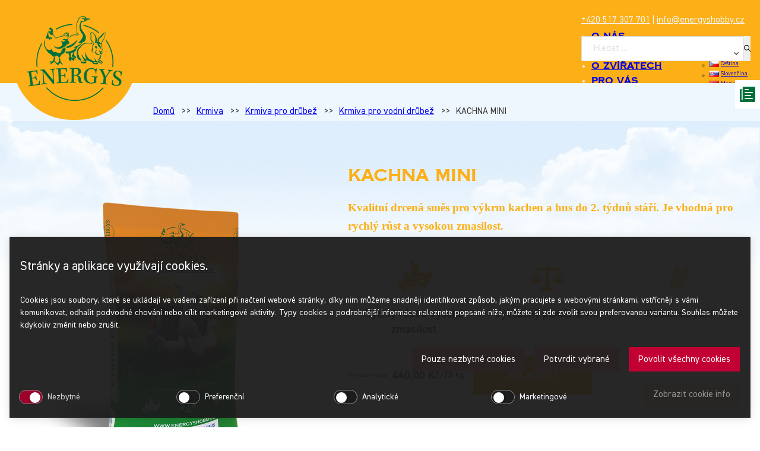

--- FILE ---
content_type: text/html; charset=UTF-8
request_url: https://www.energyshobby.cz/kachna-mini/
body_size: 61976
content:
<!DOCTYPE html>
<html lang="cs-CZ">
<head>
<meta charset="UTF-8">
<meta name="viewport" content="width=device-width, initial-scale=1">
<title>KACHNA MINI &#8211; Energyshobby</title>
<meta name='robots' content='max-image-preview:large' />
<link rel="alternate" href="https://www.energyshobby.cz/kachna-mini/" hreflang="cs" />
<link rel="alternate" href="https://www.energyshobby.sk/kacica-mini/" hreflang="sk" />
<link rel="alternate" href="https://www.energyshobby.hu/kacsa-mini/" hreflang="hu" />
<link rel="alternate" href="https://www.energyshobby.com/duck-mini/" hreflang="en" />

<!-- Google Tag Manager for WordPress by gtm4wp.com -->
<script data-cfasync="false" data-pagespeed-no-defer>
	var gtm4wp_datalayer_name = "dataLayer";
	var dataLayer = dataLayer || [];
</script>
<!-- End Google Tag Manager for WordPress by gtm4wp.com --><link rel='dns-prefetch' href='//www.energyshobby.cz' />
<link rel="alternate" title="oEmbed (JSON)" type="application/json+oembed" href="https://www.energyshobby.cz/wp-json/oembed/1.0/embed?url=https%3A%2F%2Fwww.energyshobby.cz%2Fkachna-mini%2F" />
<link rel="alternate" title="oEmbed (XML)" type="text/xml+oembed" href="https://www.energyshobby.cz/wp-json/oembed/1.0/embed?url=https%3A%2F%2Fwww.energyshobby.cz%2Fkachna-mini%2F&#038;format=xml" />
<style id='wp-img-auto-sizes-contain-inline-css'>
img:is([sizes=auto i],[sizes^="auto," i]){contain-intrinsic-size:3000px 1500px}
/*# sourceURL=wp-img-auto-sizes-contain-inline-css */
</style>
<style id='wp-emoji-styles-inline-css'>

	img.wp-smiley, img.emoji {
		display: inline !important;
		border: none !important;
		box-shadow: none !important;
		height: 1em !important;
		width: 1em !important;
		margin: 0 0.07em !important;
		vertical-align: -0.1em !important;
		background: none !important;
		padding: 0 !important;
	}
/*# sourceURL=wp-emoji-styles-inline-css */
</style>
<style id='wp-block-library-inline-css'>
:root{--wp-block-synced-color:#7a00df;--wp-block-synced-color--rgb:122,0,223;--wp-bound-block-color:var(--wp-block-synced-color);--wp-editor-canvas-background:#ddd;--wp-admin-theme-color:#007cba;--wp-admin-theme-color--rgb:0,124,186;--wp-admin-theme-color-darker-10:#006ba1;--wp-admin-theme-color-darker-10--rgb:0,107,160.5;--wp-admin-theme-color-darker-20:#005a87;--wp-admin-theme-color-darker-20--rgb:0,90,135;--wp-admin-border-width-focus:2px}@media (min-resolution:192dpi){:root{--wp-admin-border-width-focus:1.5px}}.wp-element-button{cursor:pointer}:root .has-very-light-gray-background-color{background-color:#eee}:root .has-very-dark-gray-background-color{background-color:#313131}:root .has-very-light-gray-color{color:#eee}:root .has-very-dark-gray-color{color:#313131}:root .has-vivid-green-cyan-to-vivid-cyan-blue-gradient-background{background:linear-gradient(135deg,#00d084,#0693e3)}:root .has-purple-crush-gradient-background{background:linear-gradient(135deg,#34e2e4,#4721fb 50%,#ab1dfe)}:root .has-hazy-dawn-gradient-background{background:linear-gradient(135deg,#faaca8,#dad0ec)}:root .has-subdued-olive-gradient-background{background:linear-gradient(135deg,#fafae1,#67a671)}:root .has-atomic-cream-gradient-background{background:linear-gradient(135deg,#fdd79a,#004a59)}:root .has-nightshade-gradient-background{background:linear-gradient(135deg,#330968,#31cdcf)}:root .has-midnight-gradient-background{background:linear-gradient(135deg,#020381,#2874fc)}:root{--wp--preset--font-size--normal:16px;--wp--preset--font-size--huge:42px}.has-regular-font-size{font-size:1em}.has-larger-font-size{font-size:2.625em}.has-normal-font-size{font-size:var(--wp--preset--font-size--normal)}.has-huge-font-size{font-size:var(--wp--preset--font-size--huge)}.has-text-align-center{text-align:center}.has-text-align-left{text-align:left}.has-text-align-right{text-align:right}.has-fit-text{white-space:nowrap!important}#end-resizable-editor-section{display:none}.aligncenter{clear:both}.items-justified-left{justify-content:flex-start}.items-justified-center{justify-content:center}.items-justified-right{justify-content:flex-end}.items-justified-space-between{justify-content:space-between}.screen-reader-text{border:0;clip-path:inset(50%);height:1px;margin:-1px;overflow:hidden;padding:0;position:absolute;width:1px;word-wrap:normal!important}.screen-reader-text:focus{background-color:#ddd;clip-path:none;color:#444;display:block;font-size:1em;height:auto;left:5px;line-height:normal;padding:15px 23px 14px;text-decoration:none;top:5px;width:auto;z-index:100000}html :where(.has-border-color){border-style:solid}html :where([style*=border-top-color]){border-top-style:solid}html :where([style*=border-right-color]){border-right-style:solid}html :where([style*=border-bottom-color]){border-bottom-style:solid}html :where([style*=border-left-color]){border-left-style:solid}html :where([style*=border-width]){border-style:solid}html :where([style*=border-top-width]){border-top-style:solid}html :where([style*=border-right-width]){border-right-style:solid}html :where([style*=border-bottom-width]){border-bottom-style:solid}html :where([style*=border-left-width]){border-left-style:solid}html :where(img[class*=wp-image-]){height:auto;max-width:100%}:where(figure){margin:0 0 1em}html :where(.is-position-sticky){--wp-admin--admin-bar--position-offset:var(--wp-admin--admin-bar--height,0px)}@media screen and (max-width:600px){html :where(.is-position-sticky){--wp-admin--admin-bar--position-offset:0px}}

/*# sourceURL=wp-block-library-inline-css */
</style><style id='global-styles-inline-css'>
:root{--wp--preset--aspect-ratio--square: 1;--wp--preset--aspect-ratio--4-3: 4/3;--wp--preset--aspect-ratio--3-4: 3/4;--wp--preset--aspect-ratio--3-2: 3/2;--wp--preset--aspect-ratio--2-3: 2/3;--wp--preset--aspect-ratio--16-9: 16/9;--wp--preset--aspect-ratio--9-16: 9/16;--wp--preset--color--black: #000000;--wp--preset--color--cyan-bluish-gray: #abb8c3;--wp--preset--color--white: #ffffff;--wp--preset--color--pale-pink: #f78da7;--wp--preset--color--vivid-red: #cf2e2e;--wp--preset--color--luminous-vivid-orange: #ff6900;--wp--preset--color--luminous-vivid-amber: #fcb900;--wp--preset--color--light-green-cyan: #7bdcb5;--wp--preset--color--vivid-green-cyan: #00d084;--wp--preset--color--pale-cyan-blue: #8ed1fc;--wp--preset--color--vivid-cyan-blue: #0693e3;--wp--preset--color--vivid-purple: #9b51e0;--wp--preset--gradient--vivid-cyan-blue-to-vivid-purple: linear-gradient(135deg,rgb(6,147,227) 0%,rgb(155,81,224) 100%);--wp--preset--gradient--light-green-cyan-to-vivid-green-cyan: linear-gradient(135deg,rgb(122,220,180) 0%,rgb(0,208,130) 100%);--wp--preset--gradient--luminous-vivid-amber-to-luminous-vivid-orange: linear-gradient(135deg,rgb(252,185,0) 0%,rgb(255,105,0) 100%);--wp--preset--gradient--luminous-vivid-orange-to-vivid-red: linear-gradient(135deg,rgb(255,105,0) 0%,rgb(207,46,46) 100%);--wp--preset--gradient--very-light-gray-to-cyan-bluish-gray: linear-gradient(135deg,rgb(238,238,238) 0%,rgb(169,184,195) 100%);--wp--preset--gradient--cool-to-warm-spectrum: linear-gradient(135deg,rgb(74,234,220) 0%,rgb(151,120,209) 20%,rgb(207,42,186) 40%,rgb(238,44,130) 60%,rgb(251,105,98) 80%,rgb(254,248,76) 100%);--wp--preset--gradient--blush-light-purple: linear-gradient(135deg,rgb(255,206,236) 0%,rgb(152,150,240) 100%);--wp--preset--gradient--blush-bordeaux: linear-gradient(135deg,rgb(254,205,165) 0%,rgb(254,45,45) 50%,rgb(107,0,62) 100%);--wp--preset--gradient--luminous-dusk: linear-gradient(135deg,rgb(255,203,112) 0%,rgb(199,81,192) 50%,rgb(65,88,208) 100%);--wp--preset--gradient--pale-ocean: linear-gradient(135deg,rgb(255,245,203) 0%,rgb(182,227,212) 50%,rgb(51,167,181) 100%);--wp--preset--gradient--electric-grass: linear-gradient(135deg,rgb(202,248,128) 0%,rgb(113,206,126) 100%);--wp--preset--gradient--midnight: linear-gradient(135deg,rgb(2,3,129) 0%,rgb(40,116,252) 100%);--wp--preset--font-size--small: 13px;--wp--preset--font-size--medium: 20px;--wp--preset--font-size--large: 36px;--wp--preset--font-size--x-large: 42px;--wp--preset--spacing--20: 0.44rem;--wp--preset--spacing--30: 0.67rem;--wp--preset--spacing--40: 1rem;--wp--preset--spacing--50: 1.5rem;--wp--preset--spacing--60: 2.25rem;--wp--preset--spacing--70: 3.38rem;--wp--preset--spacing--80: 5.06rem;--wp--preset--shadow--natural: 6px 6px 9px rgba(0, 0, 0, 0.2);--wp--preset--shadow--deep: 12px 12px 50px rgba(0, 0, 0, 0.4);--wp--preset--shadow--sharp: 6px 6px 0px rgba(0, 0, 0, 0.2);--wp--preset--shadow--outlined: 6px 6px 0px -3px rgb(255, 255, 255), 6px 6px rgb(0, 0, 0);--wp--preset--shadow--crisp: 6px 6px 0px rgb(0, 0, 0);}:where(.is-layout-flex){gap: 0.5em;}:where(.is-layout-grid){gap: 0.5em;}body .is-layout-flex{display: flex;}.is-layout-flex{flex-wrap: wrap;align-items: center;}.is-layout-flex > :is(*, div){margin: 0;}body .is-layout-grid{display: grid;}.is-layout-grid > :is(*, div){margin: 0;}:where(.wp-block-columns.is-layout-flex){gap: 2em;}:where(.wp-block-columns.is-layout-grid){gap: 2em;}:where(.wp-block-post-template.is-layout-flex){gap: 1.25em;}:where(.wp-block-post-template.is-layout-grid){gap: 1.25em;}.has-black-color{color: var(--wp--preset--color--black) !important;}.has-cyan-bluish-gray-color{color: var(--wp--preset--color--cyan-bluish-gray) !important;}.has-white-color{color: var(--wp--preset--color--white) !important;}.has-pale-pink-color{color: var(--wp--preset--color--pale-pink) !important;}.has-vivid-red-color{color: var(--wp--preset--color--vivid-red) !important;}.has-luminous-vivid-orange-color{color: var(--wp--preset--color--luminous-vivid-orange) !important;}.has-luminous-vivid-amber-color{color: var(--wp--preset--color--luminous-vivid-amber) !important;}.has-light-green-cyan-color{color: var(--wp--preset--color--light-green-cyan) !important;}.has-vivid-green-cyan-color{color: var(--wp--preset--color--vivid-green-cyan) !important;}.has-pale-cyan-blue-color{color: var(--wp--preset--color--pale-cyan-blue) !important;}.has-vivid-cyan-blue-color{color: var(--wp--preset--color--vivid-cyan-blue) !important;}.has-vivid-purple-color{color: var(--wp--preset--color--vivid-purple) !important;}.has-black-background-color{background-color: var(--wp--preset--color--black) !important;}.has-cyan-bluish-gray-background-color{background-color: var(--wp--preset--color--cyan-bluish-gray) !important;}.has-white-background-color{background-color: var(--wp--preset--color--white) !important;}.has-pale-pink-background-color{background-color: var(--wp--preset--color--pale-pink) !important;}.has-vivid-red-background-color{background-color: var(--wp--preset--color--vivid-red) !important;}.has-luminous-vivid-orange-background-color{background-color: var(--wp--preset--color--luminous-vivid-orange) !important;}.has-luminous-vivid-amber-background-color{background-color: var(--wp--preset--color--luminous-vivid-amber) !important;}.has-light-green-cyan-background-color{background-color: var(--wp--preset--color--light-green-cyan) !important;}.has-vivid-green-cyan-background-color{background-color: var(--wp--preset--color--vivid-green-cyan) !important;}.has-pale-cyan-blue-background-color{background-color: var(--wp--preset--color--pale-cyan-blue) !important;}.has-vivid-cyan-blue-background-color{background-color: var(--wp--preset--color--vivid-cyan-blue) !important;}.has-vivid-purple-background-color{background-color: var(--wp--preset--color--vivid-purple) !important;}.has-black-border-color{border-color: var(--wp--preset--color--black) !important;}.has-cyan-bluish-gray-border-color{border-color: var(--wp--preset--color--cyan-bluish-gray) !important;}.has-white-border-color{border-color: var(--wp--preset--color--white) !important;}.has-pale-pink-border-color{border-color: var(--wp--preset--color--pale-pink) !important;}.has-vivid-red-border-color{border-color: var(--wp--preset--color--vivid-red) !important;}.has-luminous-vivid-orange-border-color{border-color: var(--wp--preset--color--luminous-vivid-orange) !important;}.has-luminous-vivid-amber-border-color{border-color: var(--wp--preset--color--luminous-vivid-amber) !important;}.has-light-green-cyan-border-color{border-color: var(--wp--preset--color--light-green-cyan) !important;}.has-vivid-green-cyan-border-color{border-color: var(--wp--preset--color--vivid-green-cyan) !important;}.has-pale-cyan-blue-border-color{border-color: var(--wp--preset--color--pale-cyan-blue) !important;}.has-vivid-cyan-blue-border-color{border-color: var(--wp--preset--color--vivid-cyan-blue) !important;}.has-vivid-purple-border-color{border-color: var(--wp--preset--color--vivid-purple) !important;}.has-vivid-cyan-blue-to-vivid-purple-gradient-background{background: var(--wp--preset--gradient--vivid-cyan-blue-to-vivid-purple) !important;}.has-light-green-cyan-to-vivid-green-cyan-gradient-background{background: var(--wp--preset--gradient--light-green-cyan-to-vivid-green-cyan) !important;}.has-luminous-vivid-amber-to-luminous-vivid-orange-gradient-background{background: var(--wp--preset--gradient--luminous-vivid-amber-to-luminous-vivid-orange) !important;}.has-luminous-vivid-orange-to-vivid-red-gradient-background{background: var(--wp--preset--gradient--luminous-vivid-orange-to-vivid-red) !important;}.has-very-light-gray-to-cyan-bluish-gray-gradient-background{background: var(--wp--preset--gradient--very-light-gray-to-cyan-bluish-gray) !important;}.has-cool-to-warm-spectrum-gradient-background{background: var(--wp--preset--gradient--cool-to-warm-spectrum) !important;}.has-blush-light-purple-gradient-background{background: var(--wp--preset--gradient--blush-light-purple) !important;}.has-blush-bordeaux-gradient-background{background: var(--wp--preset--gradient--blush-bordeaux) !important;}.has-luminous-dusk-gradient-background{background: var(--wp--preset--gradient--luminous-dusk) !important;}.has-pale-ocean-gradient-background{background: var(--wp--preset--gradient--pale-ocean) !important;}.has-electric-grass-gradient-background{background: var(--wp--preset--gradient--electric-grass) !important;}.has-midnight-gradient-background{background: var(--wp--preset--gradient--midnight) !important;}.has-small-font-size{font-size: var(--wp--preset--font-size--small) !important;}.has-medium-font-size{font-size: var(--wp--preset--font-size--medium) !important;}.has-large-font-size{font-size: var(--wp--preset--font-size--large) !important;}.has-x-large-font-size{font-size: var(--wp--preset--font-size--x-large) !important;}
/*# sourceURL=global-styles-inline-css */
</style>

<style id='classic-theme-styles-inline-css'>
/*! This file is auto-generated */
.wp-block-button__link{color:#fff;background-color:#32373c;border-radius:9999px;box-shadow:none;text-decoration:none;padding:calc(.667em + 2px) calc(1.333em + 2px);font-size:1.125em}.wp-block-file__button{background:#32373c;color:#fff;text-decoration:none}
/*# sourceURL=/wp-includes/css/classic-themes.min.css */
</style>
<link rel='stylesheet' id='bricks-frontend-css' href='https://www.energyshobby.cz/wp-content/themes/bricks/assets/css/frontend.min.css?ver=1731330812' media='all' />
<style id='bricks-frontend-inline-css'>
@font-face{font-family:"DIN 2014";font-weight:400;font-display:swap;src:url(https://www.energyshobby.cz/wp-content/uploads/2023/10/DIN2014-Regular.ttf) format("truetype");}@font-face{font-family:"DIN 2014";font-weight:700;font-display:swap;src:url(https://www.energyshobby.cz/wp-content/uploads/2023/10/DIN-2014-Bold.ttf) format("truetype");}
@font-face{font-family:"Copperplate";font-weight:700;font-display:swap;src:url(https://www.energyshobby.cz/wp-content/uploads/2023/10/CopperplateCC-Bold.ttf) format("truetype");}

/*# sourceURL=bricks-frontend-inline-css */
</style>
<link rel='stylesheet' id='bricks-polylang-css' href='https://www.energyshobby.cz/wp-content/themes/bricks/assets/css/integrations/polylang.min.css?ver=1731330812' media='all' />
<link rel='stylesheet' id='bricks-ionicons-css' href='https://www.energyshobby.cz/wp-content/themes/bricks/assets/css/libs/ionicons.min.css?ver=1731330755' media='all' />
<style id='bricks-frontend-inline-inline-css'>
:root {} :root .bricks-button[class*="primary"]:not(.outline) {background-color: var(--bricks-color-iexmdz)} :root .bricks-button[class*="primary"] {border-radius: 4px; color: var(--bricks-color-8897d3); text-transform: uppercase; font-weight: 700} .bricks-button {padding-top: 16px; padding-right: 24px; padding-bottom: 16px; padding-left: 24px} body {font-family: "DIN 2014"; font-weight: 400} h2 {font-family: "Copperplate"; font-weight: 700; font-size: 1.25em} h3 {font-family: "Copperplate"; font-weight: 700; font-size: 1.17em; text-transform: capitalize}.brxe-nav-menu .bricks-nav-menu {flex-direction: row}.brxe-nav-menu .bricks-nav-menu > li > a {font-family: "Copperplate"; font-weight: 700}.brxe-nav-menu .bricks-nav-menu > li > .brx-submenu-toggle {font-family: "Copperplate"; font-weight: 700} :where(.brxe-accordion .accordion-content-wrapper) a, :where(.brxe-icon-box .content) a, :where(.brxe-list) a, :where(.brxe-post-content):not([data-source="bricks"]) a, :where(.brxe-posts .dynamic p) a, :where(.brxe-shortcode) a, :where(.brxe-tabs .tab-content) a, :where(.brxe-team-members) .description a, :where(.brxe-testimonials) .testimonial-content-wrapper a, :where(.brxe-text) a, :where(a.brxe-text), :where(.brxe-text-basic) a, :where(a.brxe-text-basic), :where(.brxe-post-comments) .comment-content a {text-decoration: underline}:focus { outline: none !important; } @font-face { font-family: 'Copperplate'; src: url('font/CopperplateCC-Bold.ttf') format('truetype'); }:root {--bricks-color-8897d3: #f5f5f5;--bricks-color-507d1d: #e0e0e0;--bricks-color-a64517: #9e9e9e;--bricks-color-de6f30: #616161;--bricks-color-5adc0f: #424242;--bricks-color-d45b37: #212121;--bricks-color-edb83a: #ffeb3b;--bricks-color-6ceee0: #ffc107;--bricks-color-e15e16: #ff9800;--bricks-color-73b69c: #ff5722;--bricks-color-bdcd49: #f44336;--bricks-color-e4dd69: #9c27b0;--bricks-color-2d00e9: #2196f3;--bricks-color-177273: #03a9f4;--bricks-color-62d51d: #81D4FA;--bricks-color-9d0739: #4caf50;--bricks-color-eff046: #8bc34a;--bricks-color-14c642: #cddc39;--bricks-color-dcvxcz: #fcaf16;--bricks-color-iexmdz: #00703c;--bricks-color-nmeelb: #ffffff;--bricks-color-rwvivo: #006bb6;--bricks-color-ekhwql: #f7962a;--bricks-color-cowoqz: #fcaf16;--bricks-color-xcarct: rgba(0, 0, 0, 0);--bricks-color-cdiznu: #692013;--bricks-color-qckbhh: #fcaf16;}#brxe-hgefsq {padding-right: 24px; padding-left: 24px; width: 125%; margin-top: 32px; margin-bottom: 32px; display: none}@media (max-width: 767px) {#brxe-hgefsq {display: block; z-index: 100; width: 150px; margin-top: 9px}}@media (max-width: 478px) {#brxe-hgefsq {padding-right: 0; padding-left: 0; width: 120px; margin-right: 16px}}#brxe-oazvdn {padding-right: 24px; padding-left: 24px; width: 125%; margin-top: 32px; margin-bottom: 32px}@media (max-width: 478px) {#brxe-oazvdn {padding-right: 0; width: 75%; margin-right: 16px}}#brxe-bhpoqt {position: relative; background-color: var(--bricks-color-dcvxcz); border-radius: 100px; top: 44px; z-index: 100}@media (max-width: 767px) {#brxe-bhpoqt {display: none}}#brxe-egiujv {color: var(--bricks-color-8897d3); width: 285px}#brxe-egiujv a {color: var(--bricks-color-8897d3); font-size: inherit}#brxe-ocerif form {background-color: var(--bricks-color-nmeelb)}#brxe-ocerif {display: flex}#brxe-ocerif input {width: 100%;}#brxe-993933 {margin-top: 30px; margin-bottom: 16px; padding-left: 80px; gap: 4px}#brxe-993933 {position: absolute; left: -80px; top: 77px; z-index: 10; width: max-content; max-width: none;}@media (max-width: 1300px) {#brxe-993933 {display: none; padding-left: 0}#brxe-993933 {position: absolute; top: 60px; z-index: 10; width: max-content; max-width: 100%; padding-left: 0px;}}#brxe-ychlej {position: absolute; top: 77px; z-index: 10; width: max-content; max-width: none; margin-top: 30px; margin-bottom: 16px;}#brxe-oveiew {position: absolute; top: 77px; z-index: 10; width: max-content; max-width: none; margin-top: 30px; margin-bottom: 16px;}@media (max-width: 1300px) {#brxe-zlrotk {display: none; width: 500px; position: relative}}@media (max-width: 991px) {#brxe-zlrotk {display: none}}#brxe-ifizio {position: relative}@media (max-width: 1300px) {#brxe-ifizio {position: absolute; right: 16px}}@media (max-width: 991px) {#brxe-ifizio {position: absolute; right: 200px}}@media (max-width: 767px) {#brxe-ifizio {position: absolute; right: 96px; display: none}}@media (max-width: 478px) {#brxe-ifizio {position: static; margin-top: 64px; width: 100%}}#brxe-niaxqo .bricks-nav-menu {flex-direction: row}#brxe-niaxqo {font-size: 10px; display: none}@media (max-width: 991px) {#brxe-niaxqo {display: block}}#brxe-bkahue {display: none}@media (max-width: 991px) {#brxe-bkahue {display: block; padding-left: 24px}#brxe-bkahue .bricks-mobile-menu-toggle {color: var(--bricks-color-nmeelb)}#brxe-bkahue .bricks-mobile-menu > li > a {font-family: "Copperplate"; font-weight: 700; font-size: 24px}#brxe-bkahue .bricks-mobile-menu > li > .brx-submenu-toggle > * {font-family: "Copperplate"; font-weight: 700; font-size: 24px}#brxe-bkahue .bricks-mobile-menu-wrapper:before {background-color: var(--bricks-color-iexmdz)}}@media (max-width: 478px) {#brxe-bkahue {margin: 0px}}@media (max-width: 991px) {#brxe-jukspn {display: flex; align-items: center}}@media (max-width: 767px) {#brxe-jukspn {position: absolute; right: 16px}}@media (max-width: 478px) {#brxe-jukspn {margin-top: 64px; position: static; display: flex; justify-content: flex-end}}#brxe-naxdgm {color: var(--bricks-color-8897d3); font-size: 13px; text-align: center; margin-right: 4px; width: 65%}#brxe-naxdgm .bricks-nav-menu li {transition: ease 0.3s}#brxe-naxdgm .bricks-nav-menu li a {transition: ease 0.3s}#brxe-naxdgm .bricks-mobile-menu li a {transition: ease 0.3s}#brxe-naxdgm { a:hover { color: #00703c; }}#brxe-naxdgm ul {list-style-type: none;}#brxe-naxdgm li { display: flex;align-items: center;}@media (max-width: 1300px) {#brxe-naxdgm {display: none}}@media (max-width: 991px) {#brxe-naxdgm .bricks-nav-menu {flex-direction: column}}#brxe-renfdi .bricks-nav-menu {flex-direction: row}#brxe-renfdi {font-size: 10px; font-weight: 700; width: 150px}#brxe-renfdi { img { margin-top: -4px; } .current-lang { display: none; }}@media (max-width: 1300px) {#brxe-renfdi {display: none}}#brxe-gjpdft {height: 108px; flex-direction: row; align-items: center; justify-content: space-between; width: 1270px; padding-right: 16px; padding-left: 16px}@media (max-width: 478px) {#brxe-gjpdft {flex-direction: column; margin-bottom: 16px; align-items: stretch}}#brxe-obfkzf {background-color: var(--bricks-color-dcvxcz)}#brxe-bkrbou {color: var(--bricks-color-8897d3)}#brxe-bkrbou .bricks-nav-menu li {transition: ease 0.3s}#brxe-bkrbou .bricks-nav-menu li a {transition: ease 0.3s}#brxe-bkrbou .bricks-mobile-menu li a {transition: ease 0.3s}#brxe-bkrbou { a:hover { color: #00703c; }}@media (max-width: 991px) {#brxe-bkrbou .bricks-nav-menu {flex-direction: column}}#brxe-ibpafx .bricks-nav-menu {flex-direction: row}#brxe-ibpafx {font-size: 10px}#brxe-bifwxf {height: 108px; flex-direction: row; align-items: center; justify-content: flex-end; width: 1270px; padding-right: 16px; padding-left: 16px}@media (max-width: 1300px) {#brxe-bifwxf {height: 32px}}#brxe-eukdye {background-color: var(--bricks-color-dcvxcz); display: none}@media (max-width: 1300px) {#brxe-eukdye {display: flex}}@media (max-width: 991px) {#brxe-eukdye {display: none}}#brxe-gffykh {margin-top: 16px; margin-bottom: 16px; padding-left: 80px; display: none}#brxe-gffykh {position: absolute; left: -82px; top: 90px; z-index: 10; width: max-content; max-width: none;}@media (max-width: 1300px) {#brxe-gffykh {display: flex; padding-left: 340px; width: 100%; margin-top: -70px}}#brxe-ahndik {display: none}#brxe-ahndik {position: absolute; top: 20px; left: 258px; z-index: 10; width: max-content; max-width: none;}#brxe-ahndik .separator {padding-left: 6.5px; padding-right: 6.5px;}@media (max-width: 1300px) {#brxe-ahndik {display: block}}#brxe-xsjiiw {display: none}#brxe-xsjiiw {position: absolute; top: 20px; left: 258px; z-index: 10; width: max-content; max-width: none;}#brxe-xsjiiw .separator {padding-left: 6.5px; padding-right: 6.5px;}@media (max-width: 1300px) {#brxe-xsjiiw {display: block}}#brxe-osykze {background-color: rgba(255, 255, 255, 0.5); height: 64px}#brxe-osykze { position: absolute;z-index: 2;}@media (max-width: 991px) {#brxe-osykze {display: none}}#brxe-yrbnwf {display: none}.brxe-wmkvxf .brxe-1e2f32.brxe-code {margin-top: 0; margin-left: 0; width: 100%}@media (max-width: 767px) {.brxe-wmkvxf .brxe-1e2f32.brxe-code {display: none}}.brxe-wmkvxf.brxe-div {display: none}#brxe-dghgst {margin-top: 8px; margin-right: 8px; margin-bottom: 8px; margin-left: 8px}#brxe-skryia {margin-bottom: 16px; font-size: 1.875em; font-family: "Copperplate"; font-weight: 700}#brxe-zesbli {margin-bottom: 32px; font-size: 1.25em; font-weight: 700; font-family: "Georgia"}#brxe-zesbli a {font-size: 1.25em; font-weight: 700; font-family: "Georgia"; font-size: inherit}#brxe-dxybim {height: 80px}#brxe-bxtmyw {font-size: 12px}#brxe-bxtmyw a {font-size: 12px; font-size: inherit}#brxe-exicrk {text-align: center}#brxe-uajioc {height: 80px}#brxe-lcgzrz {font-size: 12px}#brxe-lcgzrz a {font-size: 12px; font-size: inherit}#brxe-eprnkm {text-align: center}#brxe-ejuydg {height: 80px}#brxe-vdmkta {font-size: 12px}#brxe-vdmkta a {font-size: 12px; font-size: inherit}#brxe-cxmvid {text-align: center}#brxe-lfygmd {height: 80px}#brxe-zwlpsk {font-size: 12px}#brxe-zwlpsk a {font-size: 12px; font-size: inherit}#brxe-swohuq {text-align: center}#brxe-otxyvg {height: 80px}#brxe-tfojlm {font-size: 12px}#brxe-tfojlm a {font-size: 12px; font-size: inherit}#brxe-aadkpe {text-align: center}#brxe-cksead {height: 80px}#brxe-xhttcq {font-size: 12px}#brxe-xhttcq a {font-size: 12px; font-size: inherit}#brxe-dmywet {text-align: center}#brxe-lesuhr {height: 80px}#brxe-niycps {font-size: 12px}#brxe-niycps a {font-size: 12px; font-size: inherit}#brxe-eoljah {text-align: center}#brxe-lzjemq {display: grid; align-items: initial; grid-template-columns: 33.333% 33.333% 33.333%; margin-bottom: 32px}#brxe-vuysgs {margin-right: 8px; font-size: 10px}#brxe-qyggxj {font-size: 18px}#brxe-qyggxj a {font-size: 18px; font-size: inherit}#brxe-lhuhhl {font-size: 14px}#brxe-lhuhhl a {font-size: 14px; font-size: inherit}#brxe-lzaysl {text-align: center; display: flex; align-items: center}#brxe-kbldwp {width: 200px; margin-left: 16px}#brxe-rlcmob {grid-template-columns: 50% 50%; margin-bottom: 64px; display: flex; justify-content: flex-start; column-gap: 32px}@media (max-width: 478px) {#brxe-rlcmob {flex-direction: column; align-items: center; row-gap: 16px}}#brxe-oywzia {flex-direction: row}#brxe-vuaxua > .tab-menu .tab-title {padding-top: 20px; padding-right: 20px; padding-bottom: 20px; padding-left: 20px; text-transform: uppercase; font-weight: 700}#brxe-vuaxua > .tab-content {padding-top: 20px; padding-right: 20px; padding-bottom: 20px; padding-left: 20px; border: 1px solid var(--bricks-border-color)}#brxe-vuaxua > .tab-menu .tab-title.brx-open {color: var(--bricks-color-d45b37)}#brxe-feurio {margin-top: 8px; margin-right: 8px; margin-bottom: 8px; margin-left: 8px}#brxe-iizlhb {display: grid; align-items: initial; grid-template-columns: 45% 55%; width: 100%}@media (max-width: 767px) {#brxe-iizlhb {grid-template-columns: 100%}}#brxe-118670 {margin-top: 64px; font-size: 20px}.brxe-59f59f .brxe-becea7.brxe-heading {font-size: 20px; font-family: "DIN 2014"; margin-top: 16px}@media (max-width: 478px) {.brxe-59f59f .brxe-becea7.brxe-heading {font-size: 16px}}.brxe-59f59f .brxe-vytekt.brxe-text {margin-top: 8px}.brxe-59f59f .brxe-tmisth.brxe-div {width: 80%}.brxe-59f59f .brxe-6d38f6.brxe-div {padding-right: 16px; padding-left: 16px; display: flex; flex-direction: column; align-items: center}.brxe-59f59f.brxe-container {padding-top: 48px; padding-bottom: 48px; border-right: 1px solid var(--bricks-color-8897d3); border-left: 1px solid var(--bricks-color-8897d3)}#brxe-0be58d {display: grid; align-items: initial; grid-template-columns: 25% 25% 25% 25%; width: 100%}@media (max-width: 767px) {#brxe-0be58d {grid-template-columns: 50% 50%}}@media (max-width: 478px) {#brxe-0be58d {grid-template-columns: 100%}}#brxe-ac5ba2 {width: 100%; margin-top: 32px; margin-right: 0; margin-bottom: 32px; margin-left: 0}#brxe-ac5ba2 {box-shadow: 0 0 50px rgba(0,0,0,.2);}@media (max-width: 478px) {#brxe-ac5ba2 {padding-top: 16px; padding-right: 16px; padding-bottom: 16px; padding-left: 16px}}#brxe-2c7bc3 {width: 100%}#brxe-rzxroh {width: 1280px; margin-top: 128px; padding-right: 16px; padding-bottom: 16px; padding-left: 16px}@media (max-width: 767px) {#brxe-rzxroh {margin-top: 32px}}#brxe-azavnp {display: none}.brxe-dwxjbd .brxe-fmojla.brxe-heading {margin-top: 8px; margin-bottom: 8px; font-size: 20px}.brxe-dwxjbd .brxe-exqqem.brxe-text-basic {margin-bottom: 16px}.brxe-dwxjbd.brxe-div {padding-right: 24px; padding-left: 24px; border-color: var(--bricks-color-d45b37)}#brxe-ezzaef {display: grid; align-items: initial; grid-template-columns: 25% 25% 25% 25%; width: 1280px; margin-top: 16px; margin-bottom: 32px}#brxe-frxvmi {width: 1280px; margin-top: 32px; display: none}#brxe-jhpbpp {width: 100%; background-image: url(https://www.energyshobby.cz/wp-content/uploads/2024/08/page-bg.jpg); background-size: contain; background-position: top center; background-repeat: no-repeat; min-height: 80vh}#brxe-jhpbpp {table { border-top-width: thin; border-bottom-width: thin; border-left-width: thin; border-right-width: thin; border-top-style: solid; border-bottom-style: solid; border-left-style: solid; border-right-style: solid;} th, td { border-right: 1px solid #ddd; border-bottom: 1px solid #ddd; text-align: center; }} .brxe-breadcrumbs { display: none !important; }#brxe-fbhtuh {margin-top: 24px; margin-right: 8px; margin-bottom: 24px; margin-left: 8px; height: 90px; width: auto}#brxe-yfcwdu {margin-top: 24px; margin-right: 8px; margin-bottom: 24px; margin-left: 8px; height: 90px; width: auto}#brxe-uecslp {margin-top: 24px; margin-right: 8px; margin-bottom: 24px; margin-left: 8px; height: 90px; width: auto}#brxe-esbwhp {display: grid; align-items: initial; grid-template-columns: 33.333% 33.333% 33.333%; align-items: center; margin-top: 16px; margin-bottom: 16px}#brxe-vusaji {color: var(--bricks-color-dcvxcz)}@media (max-width: 767px) {#brxe-vusaji .bricks-nav-menu {flex-direction: column}}#brxe-ahrcaw {margin-top: 32px}@media (max-width: 767px) {#brxe-ahrcaw {margin-top: 16px; margin-bottom: 16px}}#brxe-chjflt {display: flex; flex-direction: column; align-items: flex-end}#brxe-upusyt {width: 1280px; flex-direction: row; align-items: center; justify-content: space-between; padding-right: 16px; padding-left: 16px}@media (max-width: 1300px) {#brxe-upusyt {flex-direction: column}}@media (max-width: 991px) {#brxe-upusyt {display: grid; align-items: initial; grid-template-columns: 100%; justify-items: center}}#brxe-ptrezr {background-color: var(--bricks-color-iexmdz)}.brxe-popup-3824.brx-popup {align-items: flex-end}.brxe-popup-3824 .brx-popup-content {padding-top: 0; padding-right: 0; padding-bottom: 0; padding-left: 0; width: 300px}.brxe-e7e158 .brxe-aqsuay.brxe-heading {margin-bottom: 8px}.brxe-e7e158 .brxe-e736f2.brxe-icon {font-size: 32px; align-self: flex-end; color: var(--bricks-color-iexmdz)}.brxe-e736f2 {cursor: pointer; position: fixed; right: 315px; background-color: white; padding: 8px; margin-right: -15px; margin-top: -8px;}.brxe-e7e158 .brxe-804d61.brxe-image {width: 200px}.brxe-e7e158 .brxe-158265.brxe-heading {margin-top: 8px; font-size: 18px; color: var(--bricks-color-iexmdz); font-family: "DIN 2014"; text-transform: none}.brxe-e7e158 .brxe-6d794e.brxe-text-basic {color: var(--bricks-color-a64517)}.brxe-e7e158 .brxe-71c3d2.brxe-button {align-self: flex-end}.brxe-e7e158 .brxe-1c5352.brxe-div {display: flex; width: 100%; justify-content: space-between; align-items: center}.brxe-e7e158.brxe-container {width: 300px; padding-top: 8px; padding-right: 16px; padding-bottom: 16px; padding-left: 16px}.brx-popup.brxe-popup-3824 { transform: translateX(300px);} .brx-popup.brxe-popup-3824.onscreen { transform: translateX(0);} .brx-popup {pointer-events: none;} .brx-popup-backdrop {display: none;} .brx-popup-content {pointer-events: all;}
/*# sourceURL=bricks-frontend-inline-inline-css */
</style>
<script async src="https://www.energyshobby.cz/wp-content/plugins/burst-statistics/helpers/timeme/timeme.min.js?ver=1754474712" id="burst-timeme-js"></script>
<script id="burst-js-extra">
var burst = {"tracking":{"isInitialHit":true,"lastUpdateTimestamp":0,"beacon_url":"https://www.energyshobby.cz/wp-content/plugins/burst-statistics/endpoint.php"},"options":{"cookieless":0,"pageUrl":"https://www.energyshobby.cz/kachna-mini/","beacon_enabled":1,"do_not_track":0,"enable_turbo_mode":0,"track_url_change":0,"cookie_retention_days":30},"goals":{"completed":[],"scriptUrl":"https://www.energyshobby.cz/wp-content/plugins/burst-statistics//assets/js/build/burst-goals.js?v=1754474712","active":[]},"cache":{"uid":null,"fingerprint":null,"isUserAgent":null,"isDoNotTrack":null,"useCookies":null}};
//# sourceURL=burst-js-extra
</script>
<script async src="https://www.energyshobby.cz/wp-content/plugins/burst-statistics/assets/js/build/burst.min.js?ver=1754474712" id="burst-js"></script>
<link rel="https://api.w.org/" href="https://www.energyshobby.cz/wp-json/" /><link rel="alternate" title="JSON" type="application/json" href="https://www.energyshobby.cz/wp-json/wp/v2/krmivo/1690" /><link rel="EditURI" type="application/rsd+xml" title="RSD" href="https://www.energyshobby.cz/xmlrpc.php?rsd" />
<link rel="canonical" href="https://www.energyshobby.cz/kachna-mini/" />

<!-- Google Tag Manager for WordPress by gtm4wp.com -->
<!-- GTM Container placement set to automatic -->
<script data-cfasync="false" data-pagespeed-no-defer>
	var dataLayer_content = {"pagePostType":"krmivo","pagePostType2":"single-krmivo","pagePostAuthor":"Marek Hovorka"};
	dataLayer.push( dataLayer_content );
</script>
<script data-cfasync="false" data-pagespeed-no-defer>
(function(w,d,s,l,i){w[l]=w[l]||[];w[l].push({'gtm.start':
new Date().getTime(),event:'gtm.js'});var f=d.getElementsByTagName(s)[0],
j=d.createElement(s),dl=l!='dataLayer'?'&l='+l:'';j.async=true;j.src=
'//www.googletagmanager.com/gtm.js?id='+i+dl;f.parentNode.insertBefore(j,f);
})(window,document,'script','dataLayer','GTM-MW5626V3');
</script>
<!-- End Google Tag Manager for WordPress by gtm4wp.com --><link rel="stylesheet" href="https://unpkg.com/leaflet@1.9.3/dist/leaflet.css" />
    <script src="https://unpkg.com/leaflet@1.9.3/dist/leaflet.js"></script>

<script defer="defer" src="https://cookies.sovanet.cz/static/js/main.js">
<link href="https://cookies.sovanet.cz/static/css/main.css" rel="stylesheet">

<script>
    window.cookieManager.setLang('cz');
</script>

<link rel="icon" href="https://www.energyshobby.cz/wp-content/uploads/2024/08/cropped-Logo-Energyshobby-Zelene-32x32.png" sizes="32x32" />
<link rel="icon" href="https://www.energyshobby.cz/wp-content/uploads/2024/08/cropped-Logo-Energyshobby-Zelene-192x192.png" sizes="192x192" />
<link rel="apple-touch-icon" href="https://www.energyshobby.cz/wp-content/uploads/2024/08/cropped-Logo-Energyshobby-Zelene-180x180.png" />
<meta name="msapplication-TileImage" content="https://www.energyshobby.cz/wp-content/uploads/2024/08/cropped-Logo-Energyshobby-Zelene-270x270.png" />

<!-- Facebook Open Graph (by Bricks) -->
<meta property="og:url" content="https://www.energyshobby.cz/kachna-mini/" />
<meta property="og:site_name" content="Energyshobby" />
<meta property="og:title" content="KACHNA MINI" />
<meta property="og:image" content="https://www.energyshobby.cz/wp-content/uploads/2024/02/Energyshobby-Krmiva-Drubez-Nejvyssi-Kvalita.png" />
<meta property="og:type" content="website" />
<style id='bricks-dynamic-data-inline-css'>
.brxe-wmkvxf .brxe-1e2f32.brxe-code[data-query-loop-index="0"] {color: #007243 } #brxe-skryia {color: #fcaf16 } #brxe-zesbli {color: #fcaf16 } #brxe-zesbli  a {color: #fcaf16 } #brxe-dxybim  :not([fill="none"]) {fill:var(--bricks-color-cowoqz)} #brxe-uajioc  :not([fill="none"]) {fill:var(--bricks-color-cowoqz)} #brxe-ejuydg  :not([fill="none"]) {fill:var(--bricks-color-cowoqz)} #brxe-lfygmd  :not([fill="none"]) {fill:var(--bricks-color-cowoqz)} #brxe-otxyvg  :not([fill="none"]) {fill:var(--bricks-color-cowoqz)} #brxe-cksead  :not([fill="none"]) {fill:var(--bricks-color-cowoqz)} #brxe-lesuhr  :not([fill="none"]) {fill:var(--bricks-color-cowoqz)} #brxe-kbldwp {background-color: #fcaf16 } #brxe-vuaxua > .tab-menu .tab-title {color: #fcaf16 } #brxe-118670 {color: #fcaf16 } .brxe-59f59f .brxe-becea7.brxe-heading[data-query-loop-index="0"] {color: #fcaf16 } .brxe-59f59f .brxe-becea7.brxe-heading[data-query-loop-index="1"] {color: #fcaf16 } .brxe-59f59f .brxe-becea7.brxe-heading[data-query-loop-index="2"] {color: #fcaf16 } 
/*# sourceURL=bricks-dynamic-data-inline-css */
</style>
</head>

<body data-rsssl=1 class="wp-singular krmivo-template-default single single-krmivo postid-1690 wp-theme-bricks brx-body bricks-is-frontend wp-embed-responsive">		<a class="skip-link" href="#brx-content">Přeskočit na hlavní obsah</a>

					<a class="skip-link" href="#brx-footer">Přeskočit na zápatí</a>
			<header id="brx-header"><div id="brxe-lalofc" data-script-id="lalofc" class="brxe-code"><script>window.onload = function() {
    window.cookieManager.setLang('cz');
};</script></div><section id="brxe-obfkzf" class="brxe-section bricks-lazy-hidden"><div id="brxe-gjpdft" class="brxe-container bricks-lazy-hidden"><a id="brxe-hgefsq" class="brxe-image tag" href="https://www.energyshobby.cz/"><img width="161" height="143" src="data:image/svg+xml,%3Csvg%20xmlns=&#039;http://www.w3.org/2000/svg&#039;%20viewBox=&#039;0%200%20161%20143&#039;%3E%3C/svg%3E" class="css-filter size-full bricks-lazy-hidden" alt="" decoding="async" data-src="https://www.energyshobby.cz/wp-content/uploads/2023/10/Energyshobby-Nejvyssi-Kvalita-Krmiv-Krmiva-Pro-Vas.png" data-type="string" /></a><div id="brxe-bhpoqt" class="brxe-div bricks-lazy-hidden"><a id="brxe-oazvdn" class="brxe-image tag" href="https://www.energyshobby.cz/"><img width="161" height="143" src="data:image/svg+xml,%3Csvg%20xmlns=&#039;http://www.w3.org/2000/svg&#039;%20viewBox=&#039;0%200%20161%20143&#039;%3E%3C/svg%3E" class="css-filter size-full bricks-lazy-hidden" alt="" decoding="async" data-src="https://www.energyshobby.cz/wp-content/uploads/2023/10/Energyshobby-Nejvyssi-Kvalita-Krmiv-Krmiva-Pro-Vas.png" data-type="string" /></a></div><div id="brxe-ifizio" class="brxe-div bricks-lazy-hidden"><div id="brxe-egiujv" class="brxe-text"><p><a href="tel:+420517307701">+420 517 307 701</a> | <a href="mailto:info@energyshobby.cz">info@energyshobby.cz</a></p>
</div><div id="brxe-ocerif" class="brxe-search">
<form role="search" method="get" class="bricks-search-form" action="https://www.energyshobby.cz/">
	<label for="search-input-ocerif" class="screen-reader-text"><span>Hledat ...</span></label>
	<input type="search" placeholder="Hledat ..." value="" name="s" id="search-input-ocerif" />

	<button type="submit" aria-label="Hledat"><i class="overlay-trigger ion-ios-search"></i></button></form>
</div><div id="brxe-zlrotk" class="brxe-div bricks-lazy-hidden"><nav id="brxe-993933" class="brxe-breadcrumbs" aria-label="Drobečková navigace"><a class="item" href="https://www.energyshobby.cz">Domů</a><span class="separator">>></span><span class="item" aria-current="page">KACHNA MINI</span></nav><div id="brxe-ychlej" data-script-id="ychlej" class="brxe-code"><p><a href="https://www.energyshobby.cz">Domů</a> <span class="separator">>></span> <a href="https://www.energyshobby.cz/krmiva/">Krmiva</a> <span class="separator">>></span> <a href="https://www.energyshobby.cz/krmiva-pro-drubez/">Krmiva pro drůbež</a> <span class="separator">>></span> <a href="https://www.energyshobby.cz/krmiva-pro-vodni-drubez/">Krmiva pro vodní drůbež</a> <span class="separator">>></span> KACHNA MINI</p></div></div></div><div id="brxe-jukspn" class="brxe-div bricks-lazy-hidden"><div id="brxe-niaxqo" data-script-id="niaxqo" class="brxe-nav-menu"><nav class="bricks-nav-menu-wrapper never"><ul id="menu-jazyky" class="bricks-nav-menu"><li id="menu-item-4808" class="pll-parent-menu-item menu-item menu-item-type-custom menu-item-object-custom current-menu-parent menu-item-has-children menu-item-4808 bricks-menu-item"><div class="brx-submenu-toggle icon-right"><a href="#pll_switcher" data-brx-anchor="true"><img src="[data-uri]" alt="" width="16" height="11" style="width: 16px; height: 11px;" /><span style="margin-left:0.3em;">Čeština</span></a><button aria-expanded="false" aria-label="&lt;img src=&quot;[data-uri]&quot; alt=&quot;&quot; width=&quot;16&quot; height=&quot;11&quot; style=&quot;width: 16px; height: 11px;&quot; /&gt;&lt;span style=&quot;margin-left:0.3em;&quot;&gt;Čeština&lt;/span&gt; Podmenu"><svg xmlns="http://www.w3.org/2000/svg" viewBox="0 0 12 12" fill="none" class="menu-item-icon"><path d="M1.50002 4L6.00002 8L10.5 4" stroke-width="1.5"></path></svg></button></div>
<ul class="sub-menu">
	<li id="menu-item-4808-cs" class="lang-item lang-item-4 lang-item-cs current-lang lang-item-first menu-item menu-item-type-custom menu-item-object-custom menu-item-4808-cs bricks-menu-item"><a href="https://www.energyshobby.cz/kachna-mini/" hreflang="cs-CZ" lang="cs-CZ"><img src="[data-uri]" alt="" width="16" height="11" style="width: 16px; height: 11px;" /><span style="margin-left:0.3em;">Čeština</span></a></li>
	<li id="menu-item-4808-sk" class="lang-item lang-item-15 lang-item-sk menu-item menu-item-type-custom menu-item-object-custom menu-item-4808-sk bricks-menu-item"><a href="https://www.energyshobby.sk/kacica-mini/" hreflang="sk-SK" lang="sk-SK"><img src="[data-uri]" alt="" width="16" height="11" style="width: 16px; height: 11px;" /><span style="margin-left:0.3em;">Slovenčina</span></a></li>
	<li id="menu-item-4808-hu" class="lang-item lang-item-11 lang-item-hu menu-item menu-item-type-custom menu-item-object-custom menu-item-4808-hu bricks-menu-item"><a href="https://www.energyshobby.hu/kacsa-mini/" hreflang="hu-HU" lang="hu-HU"><img src="[data-uri]" alt="" width="16" height="11" style="width: 16px; height: 11px;" /><span style="margin-left:0.3em;">Magyar</span></a></li>
	<li id="menu-item-4808-en" class="lang-item lang-item-7 lang-item-en menu-item menu-item-type-custom menu-item-object-custom menu-item-4808-en bricks-menu-item"><a href="https://www.energyshobby.com/duck-mini/" hreflang="en-GB" lang="en-GB"><img src="[data-uri]" alt="" width="16" height="11" style="width: 16px; height: 11px;" /><span style="margin-left:0.3em;">English</span></a></li>
</ul>
</li>
</ul></nav></div><div id="brxe-bkahue" data-script-id="bkahue" class="brxe-nav-menu">			<button class="bricks-mobile-menu-toggle always" aria-haspopup="true" aria-label="Mobilní nabídka" aria-expanded="false">
				<span class="bar-top"></span>
				<span class="bar-center"></span>
				<span class="bar-bottom"></span>
			</button>
			<nav class="bricks-mobile-menu-wrapper left"><ul id="menu-menu" class="bricks-mobile-menu"><li id="menu-item-28" class="menu-item menu-item-type-post_type menu-item-object-page menu-item-28 bricks-menu-item"><a href="https://www.energyshobby.cz/o-nas/">O nás</a></li>
<li id="menu-item-29" class="menu-item menu-item-type-post_type menu-item-object-page menu-item-29 bricks-menu-item"><a href="https://www.energyshobby.cz/krmiva/">Krmiva</a></li>
<li id="menu-item-30" class="menu-item menu-item-type-post_type menu-item-object-page menu-item-30 bricks-menu-item"><a href="https://www.energyshobby.cz/o-zviratech/">O zvířatech</a></li>
<li id="menu-item-6011" class="menu-item menu-item-type-custom menu-item-object-custom menu-item-6011 bricks-menu-item"><a href="/pro-vas">Pro Vás</a></li>
<li id="menu-item-32" class="menu-item menu-item-type-post_type menu-item-object-page menu-item-32 bricks-menu-item"><a href="https://www.energyshobby.cz/kde-koupit/">Kde koupit</a></li>
<li id="menu-item-33" class="menu-item menu-item-type-post_type menu-item-object-page menu-item-33 bricks-menu-item"><a href="https://www.energyshobby.cz/kontakty/">Kontakty</a></li>
</ul></nav><div class="bricks-mobile-menu-overlay"></div></div></div><div id="brxe-naxdgm" data-script-id="naxdgm" class="brxe-nav-menu"><nav class="bricks-nav-menu-wrapper never"><ul id="menu-menu-1" class="bricks-nav-menu"><li class="menu-item menu-item-type-post_type menu-item-object-page menu-item-28 bricks-menu-item"><a href="https://www.energyshobby.cz/o-nas/">O nás</a></li>
<li class="menu-item menu-item-type-post_type menu-item-object-page menu-item-29 bricks-menu-item"><a href="https://www.energyshobby.cz/krmiva/">Krmiva</a></li>
<li class="menu-item menu-item-type-post_type menu-item-object-page menu-item-30 bricks-menu-item"><a href="https://www.energyshobby.cz/o-zviratech/">O zvířatech</a></li>
<li class="menu-item menu-item-type-custom menu-item-object-custom menu-item-6011 bricks-menu-item"><a href="/pro-vas">Pro Vás</a></li>
<li class="menu-item menu-item-type-post_type menu-item-object-page menu-item-32 bricks-menu-item"><a href="https://www.energyshobby.cz/kde-koupit/">Kde koupit</a></li>
<li class="menu-item menu-item-type-post_type menu-item-object-page menu-item-33 bricks-menu-item"><a href="https://www.energyshobby.cz/kontakty/">Kontakty</a></li>
</ul></nav></div><div id="brxe-renfdi" data-script-id="renfdi" class="brxe-nav-menu"><nav class="bricks-nav-menu-wrapper never"><ul id="menu-jazyky-1" class="bricks-nav-menu"><li class="pll-parent-menu-item menu-item menu-item-type-custom menu-item-object-custom current-menu-parent menu-item-has-children menu-item-4808 bricks-menu-item"><div class="brx-submenu-toggle icon-right"><a href="#pll_switcher" data-brx-anchor="true"><img src="[data-uri]" alt="" width="16" height="11" style="width: 16px; height: 11px;" /><span style="margin-left:0.3em;">Čeština</span></a><button aria-expanded="false" aria-label="&lt;img src=&quot;[data-uri]&quot; alt=&quot;&quot; width=&quot;16&quot; height=&quot;11&quot; style=&quot;width: 16px; height: 11px;&quot; /&gt;&lt;span style=&quot;margin-left:0.3em;&quot;&gt;Čeština&lt;/span&gt; Podmenu"><svg xmlns="http://www.w3.org/2000/svg" viewBox="0 0 12 12" fill="none" class="menu-item-icon"><path d="M1.50002 4L6.00002 8L10.5 4" stroke-width="1.5"></path></svg></button></div>
<ul class="sub-menu">
	<li class="lang-item lang-item-4 lang-item-cs current-lang lang-item-first menu-item menu-item-type-custom menu-item-object-custom menu-item-4808-cs bricks-menu-item"><a href="https://www.energyshobby.cz/kachna-mini/" hreflang="cs-CZ" lang="cs-CZ"><img src="[data-uri]" alt="" width="16" height="11" style="width: 16px; height: 11px;" /><span style="margin-left:0.3em;">Čeština</span></a></li>
	<li class="lang-item lang-item-15 lang-item-sk menu-item menu-item-type-custom menu-item-object-custom menu-item-4808-sk bricks-menu-item"><a href="https://www.energyshobby.sk/kacica-mini/" hreflang="sk-SK" lang="sk-SK"><img src="[data-uri]" alt="" width="16" height="11" style="width: 16px; height: 11px;" /><span style="margin-left:0.3em;">Slovenčina</span></a></li>
	<li class="lang-item lang-item-11 lang-item-hu menu-item menu-item-type-custom menu-item-object-custom menu-item-4808-hu bricks-menu-item"><a href="https://www.energyshobby.hu/kacsa-mini/" hreflang="hu-HU" lang="hu-HU"><img src="[data-uri]" alt="" width="16" height="11" style="width: 16px; height: 11px;" /><span style="margin-left:0.3em;">Magyar</span></a></li>
	<li class="lang-item lang-item-7 lang-item-en menu-item menu-item-type-custom menu-item-object-custom menu-item-4808-en bricks-menu-item"><a href="https://www.energyshobby.com/duck-mini/" hreflang="en-GB" lang="en-GB"><img src="[data-uri]" alt="" width="16" height="11" style="width: 16px; height: 11px;" /><span style="margin-left:0.3em;">English</span></a></li>
</ul>
</li>
</ul></nav></div></div></section><section id="brxe-eukdye" class="brxe-section bricks-lazy-hidden"><div id="brxe-bifwxf" class="brxe-container bricks-lazy-hidden"><div id="brxe-bkrbou" data-script-id="bkrbou" class="brxe-nav-menu"><nav class="bricks-nav-menu-wrapper never"><ul id="menu-menu-2" class="bricks-nav-menu"><li class="menu-item menu-item-type-post_type menu-item-object-page menu-item-28 bricks-menu-item"><a href="https://www.energyshobby.cz/o-nas/">O nás</a></li>
<li class="menu-item menu-item-type-post_type menu-item-object-page menu-item-29 bricks-menu-item"><a href="https://www.energyshobby.cz/krmiva/">Krmiva</a></li>
<li class="menu-item menu-item-type-post_type menu-item-object-page menu-item-30 bricks-menu-item"><a href="https://www.energyshobby.cz/o-zviratech/">O zvířatech</a></li>
<li class="menu-item menu-item-type-custom menu-item-object-custom menu-item-6011 bricks-menu-item"><a href="/pro-vas">Pro Vás</a></li>
<li class="menu-item menu-item-type-post_type menu-item-object-page menu-item-32 bricks-menu-item"><a href="https://www.energyshobby.cz/kde-koupit/">Kde koupit</a></li>
<li class="menu-item menu-item-type-post_type menu-item-object-page menu-item-33 bricks-menu-item"><a href="https://www.energyshobby.cz/kontakty/">Kontakty</a></li>
</ul></nav></div><div id="brxe-ibpafx" data-script-id="ibpafx" class="brxe-nav-menu"><nav class="bricks-nav-menu-wrapper never"><ul id="menu-jazyky-2" class="bricks-nav-menu"><li class="pll-parent-menu-item menu-item menu-item-type-custom menu-item-object-custom current-menu-parent menu-item-has-children menu-item-4808 bricks-menu-item"><div class="brx-submenu-toggle icon-right"><a href="#pll_switcher" data-brx-anchor="true"><img src="[data-uri]" alt="" width="16" height="11" style="width: 16px; height: 11px;" /><span style="margin-left:0.3em;">Čeština</span></a><button aria-expanded="false" aria-label="&lt;img src=&quot;[data-uri]&quot; alt=&quot;&quot; width=&quot;16&quot; height=&quot;11&quot; style=&quot;width: 16px; height: 11px;&quot; /&gt;&lt;span style=&quot;margin-left:0.3em;&quot;&gt;Čeština&lt;/span&gt; Podmenu"><svg xmlns="http://www.w3.org/2000/svg" viewBox="0 0 12 12" fill="none" class="menu-item-icon"><path d="M1.50002 4L6.00002 8L10.5 4" stroke-width="1.5"></path></svg></button></div>
<ul class="sub-menu">
	<li class="lang-item lang-item-4 lang-item-cs current-lang lang-item-first menu-item menu-item-type-custom menu-item-object-custom menu-item-4808-cs bricks-menu-item"><a href="https://www.energyshobby.cz/kachna-mini/" hreflang="cs-CZ" lang="cs-CZ"><img src="[data-uri]" alt="" width="16" height="11" style="width: 16px; height: 11px;" /><span style="margin-left:0.3em;">Čeština</span></a></li>
	<li class="lang-item lang-item-15 lang-item-sk menu-item menu-item-type-custom menu-item-object-custom menu-item-4808-sk bricks-menu-item"><a href="https://www.energyshobby.sk/kacica-mini/" hreflang="sk-SK" lang="sk-SK"><img src="[data-uri]" alt="" width="16" height="11" style="width: 16px; height: 11px;" /><span style="margin-left:0.3em;">Slovenčina</span></a></li>
	<li class="lang-item lang-item-11 lang-item-hu menu-item menu-item-type-custom menu-item-object-custom menu-item-4808-hu bricks-menu-item"><a href="https://www.energyshobby.hu/kacsa-mini/" hreflang="hu-HU" lang="hu-HU"><img src="[data-uri]" alt="" width="16" height="11" style="width: 16px; height: 11px;" /><span style="margin-left:0.3em;">Magyar</span></a></li>
	<li class="lang-item lang-item-7 lang-item-en menu-item menu-item-type-custom menu-item-object-custom menu-item-4808-en bricks-menu-item"><a href="https://www.energyshobby.com/duck-mini/" hreflang="en-GB" lang="en-GB"><img src="[data-uri]" alt="" width="16" height="11" style="width: 16px; height: 11px;" /><span style="margin-left:0.3em;">English</span></a></li>
</ul>
</li>
</ul></nav></div></div></section><section id="brxe-osykze" class="brxe-section bricks-lazy-hidden"><nav id="brxe-gffykh" class="brxe-breadcrumbs" aria-label="Drobečková navigace"><a class="item" href="https://www.energyshobby.cz">Domů</a><span class="separator">>></span><span class="item" aria-current="page">KACHNA MINI</span></nav><div id="brxe-ahndik" data-script-id="ahndik" class="brxe-code"><p><a href="https://www.energyshobby.cz">Domů</a> <span class="separator">>></span> <a href="https://www.energyshobby.cz/krmiva/">Krmiva</a> <span class="separator">>></span> <a href="https://www.energyshobby.cz/krmiva-pro-drubez/">Krmiva pro drůbež</a> <span class="separator">>></span> <a href="https://www.energyshobby.cz/krmiva-pro-vodni-drubez/">Krmiva pro vodní drůbež</a> <span class="separator">>></span> KACHNA MINI</p></div></section></header><main id="brx-content"><section id="brxe-jhpbpp" class="brxe-section bricks-lazy-hidden"><div id="brxe-rzxroh" class="brxe-container bricks-lazy-hidden"><div id="brxe-niblzs" data-script-id="niblzs" class="brxe-code"><script>
var firstItem = document.querySelector('.brxe-breadcrumbs .item');

var newLink = document.createElement('a');
newLink.classList.add('item');
newLink.setAttribute('href', 'https://www.energyshobby.cz/krmiva');
newLink.textContent = 'Krmiva';
  
var separator = document.createElement('span');
separator.textContent = '>>';

firstItem.parentNode.insertBefore(newLink, firstItem.nextSibling);
firstItem.parentNode.insertBefore(separator, firstItem.nextSibling);

  
</script></div><div id="brxe-yrbnwf" class="brxe-post-taxonomy typ-krmiva separator"><a href="https://www.energyshobby.cz/krmiva-pro-vodni-drubez/">Krmiva pro vodní drůbež</a></div><div id="brxe-iizlhb" class="brxe-div brx-grid bricks-lazy-hidden"><div id="brxe-bdgcom" class="brxe-div bricks-lazy-hidden"><div class="brxe-wmkvxf brxe-div bricks-lazy-hidden"></div><div class="brx-query-trail" data-query-element-id="wmkvxf" data-query-vars="{&quot;post_type&quot;:[&quot;nastaveni-webu&quot;],&quot;post__in&quot;:[&quot;2974&quot;],&quot;post_status&quot;:&quot;publish&quot;,&quot;paged&quot;:1,&quot;posts_per_page&quot;:&quot;10&quot;}" data-page="1" data-max-pages="1"></div><img width="550" height="550" src="data:image/svg+xml,%3Csvg%20xmlns=&#039;http://www.w3.org/2000/svg&#039;%20viewBox=&#039;0%200%20550%20550&#039;%3E%3C/svg%3E" class="brxe-image css-filter size-large bricks-lazy-hidden" alt="" id="brxe-dghgst" decoding="async" fetchpriority="high" data-src="https://www.energyshobby.cz/wp-content/uploads/2024/02/Energyshobby-Krmiva-Drubez-Nejvyssi-Kvalita.png" data-type="string" data-sizes="(max-width: 550px) 100vw, 550px" data-srcset="https://www.energyshobby.cz/wp-content/uploads/2024/02/Energyshobby-Krmiva-Drubez-Nejvyssi-Kvalita.png 550w, https://www.energyshobby.cz/wp-content/uploads/2024/02/Energyshobby-Krmiva-Drubez-Nejvyssi-Kvalita-300x300.png 300w, https://www.energyshobby.cz/wp-content/uploads/2024/02/Energyshobby-Krmiva-Drubez-Nejvyssi-Kvalita-150x150.png 150w" /></div><div id="brxe-feurio" class="brxe-div bricks-lazy-hidden"><h1 id="brxe-skryia" class="brxe-heading">KACHNA MINI</h1><div id="brxe-zesbli" class="brxe-text"><p>Kvalitní drcená směs pro výkrm kachen a hus do 2. týdnů stáří. Je vhodná pro rychlý růst a vysokou zmasilost.</p>
</div><div id="brxe-lzjemq" class="brxe-div brx-grid bricks-lazy-hidden"><div id="brxe-exicrk" class="brxe-div bricks-lazy-hidden"><svg class="brxe-svg" id="brxe-dxybim" xmlns="http://www.w3.org/2000/svg" xmlns:xlink="http://www.w3.org/1999/xlink" version="1.1"  x="0px" y="0px" width="1190.55px" height="1190.55px" viewBox="0 0 1190.55 1190.55" xml:space="preserve"> <g> <path d="M766.966,815.982c-7.928-7.235-15.195-15.117-22.725-22.723c-24.736-0.761-46.322-6.943-65.035-16.369 c-2.689,5.499-5.652,10.893-9.049,16.024c10.525,12.637,21.646,24.651,33.539,35.928c-9.125,12.906-17.715,24.905-27.67,39.532 c-6.27,9.234-18.484,34.724-31.635,36.565c-7.59,1.092-18.346-2.719-29.039-4.271l2.336,17.715 c5.285,2.289,10.557,4.964,15.457,7.942l1.951,1.2c3.732,2.412,7.129,5.023,10.078,7.866c14.258-5.978,30.068-9.188,47.645-4.732 c-0.463-14.026-14.535-14.474-25.689-17.792c4.348-15.21,15.934-25.935,25.689-38.548c7.389-9.541,19.541-30.283,30.666-33.633 c3.734-1.106,8.404,0.447,11.846,0C750.925,838.753,762.663,831.485,766.966,815.982z"></path> <path d="M833.599,680.188c-27.162-5.945-49.072-11.3-58.922-15.44c-0.857,1.92-1.658,2.919-3.164,4.517 c-2.227,2.366-4.945,5.162-8.033,8.035C775.524,678.299,813.317,685.474,833.599,680.188z"></path> <path d="M1046.714,557c15.934-5.823,24.029-19.466,31.635-33.602c-10.094,6.376-22.4,10.54-38.563,10.878 c14.488-15.84,35.813-30.113,35.598-57.338c-11.031,11.361-23.416,21.371-39.547,27.686c15.947-15.303,38.41-33.786,29.666-67.233 c-20.48,15.134-38.01,41.299-64.252,52.392c18.838-26.618,46.736-49.449,47.443-90.94c-27.516,15.595-50.652,33.955-75.127,55.357 c-21.434,18.744-51.502,55.602-88.959,52.392c-32.203-2.766-60.52-22.77-87.975-36.574c-29.453-14.811-57.246-25.497-88.975-35.583 c4.104-64.16-19.402-116.222-44.477-157.182c-18.27-29.822-45.816-49.38-79.77-58.675c-5.978-1.951-13.414-3.964-21.372-5.131 c7.22-9.626-0.815-28.125-11.847-31.666c-1.566,9.188-5.3,16.232-11.293,20.988c-2.182-4.018-4.102-8.282-5.639-12.906 c-9.018,2.796-5.746,17.944-10.494,25.027c-4.738-2.273-8.373-5.638-9.693-11.308c-6.637,3.38-0.875,14.55-5.654,20.173 c-2.643-0.461-5.407-3.688-8.066-1.621c-2.166,2.259-2.073,8.835-0.799,12.115c-3.902-0.123-6.791,0.752-8.881,2.413 c4.672,9.74-9.156,12.829-7.267,20.18c0.491,1.913,1.858,3.065,3.749,3.803c2.627,1.397,7.405,3.019,15.764,4.624 c-0.398,0.583-0.783,1.206-1.199,1.767c-0.476,0.676-1.074,1.076-1.689,1.352c-11.047,5.747-22.047,11.523-24.659,25.666 c9.402-5.401,20.696-8.942,36.566-7.905c-6.353,28.824,17.469,56.725,43.511,43.496c2.182-1.107,10.033-9.941,10.862-9.879 c7.622,0.583,10.54,24.844,9.88,32.617c-2.92,34.907-28.348,68.293-40.531,103.792c-12.199,35.521-27.056,72.864-29.652,114.669 c-0.03,0.592-0.046,1.145-0.077,1.751c21.11,5.792,65.897,11.169,99.821,11.169c0.553,0,1.014-0.015,1.566-0.015 c-0.859-5.692-1.461-11.577-1.475-17.845c-0.076-43.841,30.619-86.323,72.166-89.964c17.189-1.505,30.742,3.38,40.545,13.843 c-61.074-17.546-112.174,32.764-98.162,94.104c1.545,0.069,3.074,0.153,4.748,0.308c8.895,0.061,19.189,0.199,29.422,1.283 c9.25,0.953,18.084-2.189,26.412-5.715l4.379-2.205c3.932-1.974,7.635-3.825,11.016-5.331c19.053-8.626,40.16-17.369,64.914-22.938 c6.051-1.367,12.336,0.63,16.482,5.178c4.18,4.579,5.58,11.023,3.672,16.9c-1.074,3.349-2.316,6.506-3.717,9.479 c0.34,0.2,0.662,0.415,0.969,0.661c4.607,3.38,7.221,8.818,6.99,14.534c-0.275,7.267-1.705,13.513-3.889,18.937 c2.461,4.056,3.182,9.057,1.783,13.773c-2.105,7.213-5.424,13.014-9.357,17.799c0.094,0.146,0.186,0.293,0.277,0.438 c1.123,1.951,1.783,4.041,2.09,6.153c34.414,14.097,87.682,18.913,134.713,12.591c2.92,0.138-10.91,5.784-15.811,7.912 c-39.07,16.924-91.646,27.971-143.563,20.465c-0.83,0.677-1.643,1.376-2.535,1.99c-0.721,2.619-2.027,5.077-3.902,7.136 c-10.754,11.815-24.076,16.302-35.826,20.266c-3.459,1.167-6.945,2.335-10.295,3.733c-0.801,0.322-1.645,0.599-2.488,0.807 c-0.631,1.62-1.293,3.173-1.953,4.678c-1.137,8.72-3.428,17.301-6.928,26.434c20.387,8.736,42.91,15.327,68.107,19.275 c9.264,14.695,18.191,27.063,32.619,36.574c14.166,9.326,32.479,12.137,44.479,24.705c1.365,25.734,16.162,68.385,4.039,92.677 c-9.049,18.128-60.656-1.308-70.258,21.017c12.828-0.89,27.793-3.886,38.549,0.969c-22.91,1.674-44.711,11.676-55.357,24.72 c-1.369,1.675-5.871,7.774-2.951,9.896c23.262-9.342,44.709-20.543,74.115-23.739c-8.064,10.725-20.633,16.932-20.756,35.599 c25.275-10.969,46.031-48.704,85.025-39.547c-4.518-11.322-12.828-18.805-29.654-17.791c-5.33-21.893-4.777-58.275-1.98-83.026 c0.799-7.236,4.301-17.777,7.914-21.756c2.887-3.212,8.295-4.133,11.844-6.93c19.268-15.041,29.086-37.234,29.67-68.193 c59.471-22.969,106.334-92.36,91.922-173.982c4.316,13.482,12.508,23.092,15.809,37.565c16.424-13.574,36.826-23.161,46.461-43.495 c-4.502-1.414-11.521-0.323-13.828-3.934c12.293-3.564,23.754-13.167,24.705-24.736 C1062.892,557.384,1052.937,559.582,1046.714,557z M536.966,264.492c-4.24,0-7.666-3.434-7.666-7.652 c0-4.248,3.426-7.659,7.666-7.659c4.226,0,7.666,3.411,7.666,7.659C544.632,261.058,541.191,264.492,536.966,264.492z M546.538,296.042c16.285-4.494,29.314-31.458,12.844-45.477C599.36,248.706,579.94,308.978,546.538,296.042z M881.628,656.835 c-29.762,1.368-54.711-3.164-63.256-22.738c40.67,1.92,90.357,14.442,135.436,5.945 C945.542,654.454,909.913,655.561,881.628,656.835z"></path> <path d="M466.307,829.165c0.569,1.537,1.076,3.228,1.567,4.979c1.645,5.978,2.843,12.783,3.271,17.178 c1.445,14.411,10.832,11.554,10.832,11.554c-3.617,32.449-21.647,69.214-21.647,69.214s-18.375-4.732-37.273-0.859 c-18.897,3.871-16.192,4.164-16.192,4.164s1.305,0.014,3.502,0.031c3.688,0.076,9.957,0.229,16.641,0.553 c6.743,1.229,14.365,2.856,19.295,3.963c-4.93,1.138-12.105,2.766-19.143,4.41c-12.26,2.903-30.281,9.388-30.281,9.388 c-9.051,2.135-11.848,6.683-12.691,9.77c0.568,0.063-0.031-0.014,0.568,0.063c3.672-3.212,11.385-2.612,11.385-2.612 c2.182,2.873,12.982,1.429,25.244-5.055c12.275-6.499,29.574-5.578,29.574-5.578l-14.427,9.174 c-10.816,3.609-6.499,12.26-6.499,12.26c4.916-4.87,7.943-4.317,7.943-4.317s12.982-3.61,20.91-7.942 c7.943-4.319,23.691-16.578,23.691-16.578s3.719,12.259,8.773,12.259c5.047,0,12.261,4.319,12.261,4.319 c0.722-8.651-8.667-12.983-8.667-12.983c-13.688-16.577-10.815-33.894-5.022-48.305c5.761-14.442,15.841-49.057,15.841-49.057 c0.091,0.106,0.229,0.184,0.307,0.308c0.291-0.969,0.613-2.705,0.951-4.396c0.277-1.397,0.585-2.78,0.861-3.563 c-3.533-0.585-7.16-1.184-10.632-2.182C486.71,836.356,476.432,832.945,466.307,829.165z"></path> <path d="M636.294,951.064c-0.123-0.169-0.275-0.276-0.414-0.399c-1.689-2.366-4.287-4.701-7.451-6.884 c-2.951-2.027-6.27-3.933-9.557-5.623c-8.635-4.486-16.947-7.497-16.947-7.497l-0.521-4.087L599.62,913.1l-0.475-3.672 l-1.154-8.804l-5.668-43.11c0,0-5.777-17.132,25.965-30.591c22.555-9.571,30.037-27.164,32.48-36.573 c3.041-3.612,5.652-7.684,8.066-11.854c1.98-3.41,3.793-6.829,5.438-10.232c1.721-3.634,3.334-7.197,4.701-10.379 c0.877-2.013,1.66-4.032,2.412-6.068c2.859-7.682,4.9-15.424,5.748-23.66c5.943-13.428,10.846-27.148,11.936-42.013 c0.723,8.488,3.305,15.986,2.674,25.189c13.768-5.747,29.393-8.021,39.992-19.697c-1.49-1.014-3.596-1.706-5.377-2.565 c-1.459-0.737-2.719-1.567-3.088-2.889c8.957,0.123,18.605-4.002,21.588-11.554c-3.535,0.646-10.662,0.1-14.32-2.896 c2.535-0.146,4.869-0.652,7.098-1.344c8.234-2.582,14.674-8.496,20.957-14.75c-8.051,2.213-17.146,2.513-28.072-0.553 c6.563-3.887,14.229-7.175,20.883-11.815c0.26-0.184,0.49-0.399,0.736-0.599c6.146-4.425,11.369-10.125,13.934-18.768 c-9.725,5.354-20.064,9.549-32.154,10.494c13.795-7.014,32.617-14.834,33.568-39.048c-16.822,5.976-33.908,19.974-53.758,22.064 c18.082-14.014,41.422-23.646,50.332-51.324c-21.615,4.863-40.885,12.444-61.641,21.832c-4.531,2.036-9.711,4.755-15.225,7.475 c-11.232,4.793-22.678,8.535-35.414,7.206c-8.773-0.907-17.563-1.106-26.381-1.16c-0.707,0-1.412-0.038-2.119-0.038 c-4.242-0.415-8.373-0.631-12.262-0.508c-0.262,0.008-0.568,0-0.814,0.016c-23.43,0.622-74.761-3.05-105.475-10.739 c-10.354-2.596-18.375-5.654-22.154-9.157c-13.104-12.107-16.471-38.357-23.691-58.561c-7.205-20.196-14.41-55.533-33.877-81.499 c-7.068-9.41-15.426-15.318-23.199-18.821c-1.507-3.987-3.78-7.744-8.159-9.011c-2.013-0.591-3.795-0.546-5.331-0.008 c-0.184-0.668-0.422-1.306-0.753-1.89c-0.538-0.952-1.905-1.083-2.658-0.36c-0.231-0.769-0.491-1.514-0.829-2.29 c-1.123-2.489-4.502-3.111-6.76-2.213c-0.492,0.208-0.846,0.5-1.23,0.792c0.016-0.124,0-0.231,0-0.331 c0.077-0.83-0.614-1.406-1.352-1.529c-0.123-0.039-0.215-0.062-0.323-0.039c-0.537-0.007-1.029,0.223-1.274,0.761 c-0.107,0.23-0.186,0.445-0.292,0.668c-0.554-0.914-1.151-1.797-1.829-2.619c-0.799-0.968-2.788-0.999-3.595,0 c-1.337,1.705-1.798,3.534-2.151,5.454c-0.369-0.261-0.875-0.338-1.305-0.261c-0.17-1.229-0.354-2.458-0.66-3.672 c-0.693-2.689-4.811-2.727-5.485,0c-0.416,1.721-0.738,3.472-1.03,5.201c-0.107-1.237-0.246-2.466-0.477-3.688 c-0.477-2.481-4.439-2.42-4.962,0c0.322,4.171,0.015,7.798-0.691,11.023c-1.982-3.641-4.778-8.727-8.066-3.963 c-1.997,2.904,0.522,6.483-0.614,9.265c-0.723,1.736,0.461,0.883-0.846,1.344c0.508-0.169-3.303-0.907-3.426-0.884 c-0.859,0.069-1.645,0.538-1.875,1.414c-0.721,2.604,0.707,5.347-1.598,7.129c-1.152,0.914-2.197,0.215-3.258,1.636 c-1.489,1.99-1.151,7.099-1.105,9.311c0.047,3.833,0.768,7.589,0.707,11.392c-2.704-0.015-3.289,2.919-2.936,5.792 c-23.107,12.307-14.533,22.224-14.533,22.224c6.867-3.634,16.285-4.003,21.709-3.849c-2.334,10.562-0.691,23,6.745,30.851 c3.441,3.61,9.434,6.36,15.087,6.553c0.385,0.146,0.769,0.238,1.153,0.308c-3.642,6.199-8.343,12.629-12.86,18.076 c-10.816,12.982-15.149,20.188-18.76,53.367c-3.596,33.179,1.445,104.583,7.943,130.525c1.322,5.301,4.486,10.532,8.711,15.656 c2.383,0.798,5.363,1.405,8.466,2.013c3.458,0.707,6.837,1.396,9.956,2.342c8.559,2.59,16.563,5.724,24.061,9.258 c14.873,6.99,27.518,15.748,37.365,25.949c0.938,0.969,1.951,1.936,2.843,2.936c7.083,7.927,12.629,16.715,17.108,27.186 c4.141,1.829,7.627,3.457,9.762,4.825c0.231,0.138,0.479,0.431,0.723,0.613c2.627,1.23,5.301,2.383,7.99,3.52 c19.189,8.157,39.102,14.304,59.243,16.762c2.688,0.308,5.378,0.6,8.082,0.799c20.587,1.444,23.983,25.458,34.999,40.73 c8.673,6.53,16.563,14.812,18.068,24.122c0.66,4.133,1.199,8.419,1.643,12.689c0.063,0.57,0.109,1.138,0.17,1.706 c0.215,2.212,0.4,4.409,0.568,6.544c0.354,4.719,0.615,9.174,0.77,13.123c0.398,9.079,0.398,15.454,0.398,15.454 c-7.221,6.668-21.586,5.485-36.736,0.231c-15.133-5.239-13.703,5.254-13.703,5.254c5.961-1.797,7.926,0,7.926,0 s6.5,5.578,14.443,5.578c7.928,0,20.895,7.205,20.895,7.205c-3.595,6.5-10.816,8.681-26.687,10.833 c-15.856,2.165-13.643,15.178-13.643,15.178s5.53-2.289,8.403-3.749c2.889-1.428,5.239-0.459,15.349-3.333 c10.095-2.888,28.132-10.632,28.132-10.632c0.039-0.124,0.092-0.215,0.123-0.338c13.336-6.3,24.859-19.052,40.762-13.889 c0.676,0.215,1.367,0.444,2.041,0.644c2.875,0.847,4.764-1.274,4.902-3.625l0.107-0.753c-0.092-0.507,0,0-0.199-0.507 C637.017,952.263,636.755,951.617,636.294,951.064z M369.222,463.679c-4.67,0-8.466-3.795-8.466-8.481s3.796-8.481,8.466-8.481 c4.687,0,8.48,3.795,8.48,8.481S373.908,463.679,369.222,463.679z M485.052,749.857c-36.613-10.994-70.768-31.112-70.859-74.493 c-0.063-26.863,18.744-52.891,44.201-55.134c10.541-0.914,18.854,2.082,24.844,8.489c-39.178-11.255-71.779,23.061-58.751,62.992 c5.576,17.1,23.677,28.692,41.79,37.55c19.527,9.549,42.313,14.104,64.806,13.935c-10.647-5.699-20.188-12.506-27.855-21.202 c5.132,1.345,9.694,4.409,15.134,6.676c21.079,8.758,53.989,11.761,82.996,7.874c1.768,0.077-6.684,3.541-9.693,4.832 C563.009,753.781,522.509,761.111,485.052,749.857z"></path> <path d="M390.808,982.406c-4.64-2.104-11.814-1.873-17.991-2.565c-3.656-0.431-6.959-1.168-9.171-2.934 c-2.621-2.105-3.873-5.808-4.072-8.574c-1.398-19.497,22.678-24.628,20.004-45.754c5.285-9.71,12.43-17.545,20.019-24.92 c18.438-3.626,29.022-15.104,44.526-21.649c-4.811-16.024-7.253-32.893-11.432-48.181c-1.061-3.901-2.197-7.513-3.441-10.985 c-3.965-11.016-9.049-20.188-16.578-28.646c-0.215-0.238-0.477-0.459-0.691-0.722c-9.418-10.324-21.709-18.475-35.476-24.751 c-6.453-2.927-13.228-5.501-20.204-7.613c-7.328-2.212-16.315-2.674-23.69-6.521c-0.153-0.094-0.276-0.216-0.446-0.308 c-9.325-5.224-14.826-18.414-19.98-26.657c-12.391-19.826-31.443-36.274-62.493-37.995c-36.013-1.989-57.131,15.964-61.687,47.382 c-12.613,4.533-19.527,16.948-20.419,31.867c11.491,0.49,18.713,5.238,30.221,5.714c7.391,8.267,1.845,22.355-1.612,30.214 c-2.735,6.191-5.809,12.492-7.359,18.807c-3.934,15.947,2.935,29.39,10.201,38.793c19.513,25.213,49.15,35.937,79.248,49.427 c5.807,2.597,12.49,5.055,17.561,8.173c4.104,2.505,7.299,6.346,11.031,8.974c4.241,2.98,8.051,5.007,13.49,6.96 c-2.95,24.152-17.254,36.781-38.41,41.252c-11.707,2.475-23.707,5.177-27.779,15.118c9.818-6.837,27.994-3.857,41.668-2.458 c-3.503,1.936-5.293,5.607-6.943,9.388c9.063-6.178,22.063-2.659,35.121-3.657c9.74-0.769,19.313-3.457,29.423-3.272 c14.733,0.262,30.82-1.061,42.065,2.028C395.079,985.312,393.313,983.529,390.808,982.406z M231.452,735.821 c-5.07,0-9.203-4.109-9.203-9.187c0-5.07,4.133-9.188,9.203-9.188s9.188,4.117,9.188,9.188 C240.64,731.712,236.522,735.821,231.452,735.821z M281.954,803.308c-2.412-22.745,16.24-28.269,36.766-28.185 c0.139,0,0.277,0,0.415,0c1.552,1.198-1.536,1.183-1.644,1.236c-9.449,4.647-24.338,8.136-24.506,22.048 c-0.246,20.372,17.883,33.677,36.367,37.166c-2.09-4.871-5.47-11.969-7.359-18.376c14.857,11.691,23.107,36.061,51.055,30.635 c-3.965-8.849-11.048-16.729-13.475-25.749c5.546,5.377,11.554,12.783,18.789,19.205c6.562,5.869,15.673,12.629,26.15,11.861 c2.09-0.169,4.241-0.492,5.301-2.458c-1.322-6.284-5.992-9.265-9.802-13.075c-12.983,1.275-22.54-11.308-27.778-19.604 c6.359,1.412,10.555,10.662,19.597,9.402c0.745-3.78-1.975-7.113-4.063-9.402c-5.393-5.901-12.261-11.34-17.162-17.578 c15.518,5.04,28.991,15.672,33.908,32.696c5.624,4.162,23.154,25.595,5.715,27.778c-8.418,1.029-20.787-2.643-26.148-6.146 c-17.791,9.311-41.422-0.676-49.842-12.244C310.653,843.961,284.442,826.662,281.954,803.308z M334.237,973.635 c-7.65-0.462-18.052,1.613-19.604-4.088c-1.967-7.236,9.863-19.144,13.074-22.861c6.652-7.712,12.152-13.32,16.332-19.605 c2.443-0.583,4.317-1.689,6.131-2.856c2.104,1.151,4.594,1.936,6.944,2.856C354.411,947.515,343.44,959.699,334.237,973.635z"></path> </g> </svg><div id="brxe-bxtmyw" class="brxe-text"><h4>Rychlý růst a vysoká zmasilost</h4>
</div></div><div id="brxe-aadkpe" class="brxe-div bricks-lazy-hidden"><svg class="brxe-svg" id="brxe-otxyvg" xmlns="http://www.w3.org/2000/svg" xmlns:xlink="http://www.w3.org/1999/xlink" version="1.1"  x="0px" y="0px" width="1190.55px" height="1190.55px" viewBox="0 0 1190.55 1190.55" xml:space="preserve"> <g> <path d="M492.904,828.9v46.478c-28.308,7.858-60.088,31.149-60.088,31.149v22.632H789.7v-22.632c0,0-31.766-23.291-60.075-31.149 V828.9H492.904z"></path> <path d="M357.77,639.078h57.346c0.231-1.559,0.385-3.181,0.385-4.816c0-16.662-13.497-30.159-30.167-30.159 c-2.75,0-5.424,0.384-8.005,1.075c6.3-5.531,10.263-13.628,10.263-22.654c0-16.646-13.504-30.144-30.159-30.144 c-3.395,0-6.668,0.576-9.703,1.598c6.992-5.54,11.5-14.066,11.5-23.668c0-16.663-13.527-30.167-30.175-30.167 c-16.67,0-30.145,13.505-30.145,30.167c0,9.833,4.687,18.56,11.962,24.075c-3.35-1.306-6.969-2.005-10.779-2.005 c-16.669,0-30.159,13.498-30.159,30.144c0,9.226,4.132,17.477,10.662,23c-2.911-0.914-5.984-1.421-9.172-1.421 c-16.669,0-30.175,13.497-30.175,30.159c0,1.636,0.147,3.258,0.385,4.816h56.585h2.966h54.389H357.77z M299.725,623.791 c-1.836-4.894-4.878-9.195-8.804-12.529c2.888,0.922,5.961,1.437,9.171,1.437c2.781,0,5.462-0.376,8.021-1.083 C304.365,614.888,301.453,619.051,299.725,623.791z M328.002,604.103c-2.758,0-5.447,0.384-8.021,1.075 c4.025-3.519,7.076-8.082,8.78-13.275c1.829,5.578,5.224,10.441,9.671,14.043C335.185,604.747,331.674,604.103,328.002,604.103z M328.762,573.174c-1.92-5.931-5.639-11.031-10.494-14.695c3.334,1.267,6.991,1.981,10.786,1.981c3.395,0,6.652-0.561,9.71-1.598 C334.147,562.511,330.614,567.459,328.762,573.174z M347.008,610.84c3.249,1.189,6.759,1.858,10.424,1.858 c2.766,0,5.439-0.376,8.028-1.083c-4.025,3.533-7.099,8.074-8.804,13.267C354.866,619.313,351.471,614.442,347.008,610.84z"></path> <path d="M849.718,639.078h2.927h54.412h2.198h57.346c0.245-1.559,0.36-3.181,0.36-4.816c0-16.662-13.466-30.159-30.12-30.159 c-2.797,0-5.471,0.384-8.02,1.06c6.267-5.516,10.271-13.612,10.271-22.639c0-16.646-13.543-30.144-30.184-30.144 c-3.41,0-6.668,0.576-9.71,1.598c6.99-5.54,11.499-14.066,11.499-23.668c0-16.663-13.519-30.167-30.181-30.167 c-16.641,0-30.145,13.505-30.145,30.167c0,9.833,4.701,18.56,11.984,24.075c-3.335-1.306-6.976-2.005-10.787-2.005 c-16.686,0-30.166,13.498-30.166,30.144c0,9.226,4.141,17.477,10.654,23c-2.897-0.93-5.961-1.421-9.174-1.421 c-16.661,0-30.159,13.497-30.159,30.159c0,1.636,0.154,3.258,0.399,4.816H849.718z M879.471,604.103 c-2.766,0-5.447,0.384-8.005,1.06c4.025-3.503,7.066-8.066,8.757-13.259c1.83,5.578,5.24,10.441,9.672,14.043 C886.66,604.747,883.159,604.103,879.471,604.103z M908.908,612.698c2.772,0,5.454-0.376,8.013-1.083 c-4.025,3.533-7.067,8.074-8.779,13.259c-1.799-5.562-5.209-10.432-9.65-14.034C901.74,612.029,905.229,612.698,908.908,612.698z M880.517,560.46c3.41,0,6.683-0.561,9.725-1.598c-4.624,3.648-8.143,8.596-10.019,14.312c-1.904-5.931-5.621-11.031-10.493-14.695 C873.096,559.746,876.722,560.46,880.517,560.46z M851.569,612.698c2.751,0,5.446-0.376,7.99-1.083 c-3.72,3.272-6.646,7.436-8.358,12.184c-1.813-4.901-4.894-9.203-8.803-12.537C845.271,612.184,848.373,612.698,851.569,612.698z"></path> <path d="M454.087,666.043c0.108-2.021,0.292-4.08,0.591-6.315c-0.077-0.292-0.115-0.576-0.161-0.868 c0-0.891-0.146-1.751-0.46-2.643c-0.077-0.207-0.124-0.438-0.199-0.652l-0.063-0.023L343.189,394.69l241.338,38.218 l-30.744,375.643h114.955l-30.789-376.234l229.061-36.513L756.644,655.779c-0.561,1.268-0.746,2.596-0.577,3.887 c-0.061,0.177-0.077,0.346-0.115,0.546c2.021,16.132,16.409,77.526,118.034,77.526c95.042,0,123.544-49.426,130.888-71.695 c0.105-2.021,0.322-4.08,0.575-6.315c-0.054-0.292-0.116-0.576-0.154-0.868c0.024-0.891-0.161-1.751-0.444-2.643 c-0.077-0.207-0.131-0.438-0.193-0.652l-0.076-0.023L892.684,391.694l36.429-5.792v-37.15H893.56l-12.584,18.275l-16.347-18.275 h-232.15l-1.014-15.702l-2.505-39.332h26.411l-42.766-39.071l-1.098-1.183l-44.356,40.254h26.41l-2.505,39.332l-1.006,15.702 H347.445l-14.765,17.331l-14.143-17.331h-35.56l0.637,36.513l34.716,5.493L205.827,655.779c-0.544,1.268-0.698,2.596-0.544,3.887 c-0.062,0.177-0.1,0.346-0.124,0.546c2.044,16.132,16.441,77.526,118.042,77.526C418.212,737.738,446.728,688.313,454.087,666.043z M980.75,639.078l5.571,13.113H961.07h-48.505h-8.82h-48.504h-8.104h-48.505h-23.498l-0.153,0.023l5.591-13.137L880.73,403.202 L980.75,639.078z M295.653,652.191h-48.48h-22.839l-0.154,0.023l5.601-13.137l100.15-235.876l100.036,235.876l5.546,13.113h-25.92 h-48.496h-8.851h-48.481H295.653z"></path> </g> </svg><div id="brxe-tfojlm" class="brxe-text"><h4>Vyvážený poměr živin</h4>
</div></div><div id="brxe-eoljah" class="brxe-div bricks-lazy-hidden"><svg class="brxe-svg" id="brxe-lesuhr" xmlns="http://www.w3.org/2000/svg" version="1.1"  width="1190.55px" height="1190.55px" viewBox="0 0 1190.55 1190.55"><g><g><g><path d="M537.14,443.025c23.507-3.487,30.981-39.793,29.207-59.367c-1.521-16.685-9.842-34.784-9.288-47.567 c1.667-39.109,18.721-76.912,15.994-110.459c-4.771,17.868-9.519,37.296-14.319,58.598c-3.948,17.6-3.733,40.884-10.163,57.8 c-3.934,10.309-15.671,19.689-20.819,30.904C519.563,390.788,502.217,448.188,537.14,443.025"></path><path d="M521.607,363.409c4.078-28.108-2.643-59.236-1.483-84.502c-2.85,23.054-1.989,48.812-5.262,71.981 c-3.149,22.201-15.656,43.403-8.589,65.958C506.934,399.922,518.878,382.03,521.607,363.409"></path><path d="M493.813,523.411c7.912-2.059,16.316-27.779,16.708-40.838c0.407-13.797-1.852-35.475-6.191-48.166 c-2.674-7.805-9.58-15.065-11.055-23.615c-1.398-8.082,2.029-17.422,2.412-26.234c1.045-25.266-2.597-63.792-3.379-77.711 c-8.267,32.38-0.554,64.706-7.482,99.152c-2.32,11.615-11.355,20.365-14.381,30.728c-4.379,14.957-7.129,37.135-3.357,54.319 C469.63,502.638,480.492,526.813,493.813,523.411"></path><path d="M580.85,456.392c0.898-1.145,1.891-2.151,2.843-3.196c0.614-0.814,1.274-1.536,1.974-2.235 c-0.292-4.002-0.606-8.074,0.039-12.061c4.279-26.304,36.582-66.219,25.443-95.134c-11.293,31.228-15.373,66.158-39.056,91.339 c-5.7,6.1-16.301,10.563-23.422,17.469c-6.875,6.676-15.279,21.771-21.641,32.118c-7.866,12.868-24.044,47.628,4.755,46.315 c14.358-0.653,25.497-8.857,33.901-19.881c1.413-15.694,4.057-31.104,10.078-45.639 C576.333,462.077,578.638,459.22,580.85,456.392"></path><path d="M449.427,400.69C450.471,400.467,448.405,400.897,449.427,400.69"></path><path d="M471.258,616.893c5.424,1.582,9.649-2.535,12.813-8.857c0.6-8.812,1.998-17.399,5.131-25.266 c0.324-2.09,1.153-3.596,2.205-4.763c0.178-2.427,0.223-4.517,0.1-5.854c-3.218-35.492-29.236-44.656-33.77-68.539 c-14.172-74.539-8.787-71.812-8.311-102.923c-1.783,17.737-7.084,31.027-6.453,50.532c0.367,11.4,8.971,38.418,4.623,55.441 c-1.366,5.316-6.191,9.826-7.713,15.472c-3.578,13.259,0.047,47.429,7.775,61.794 C448.827,586.126,467.871,615.902,471.258,616.893"></path><path d="M512.879,563.188c-3.181,15.403-4.595,30.675-5.73,46.292c3.595-0.016,7.774-0.868,12.306-2.466 c0.17-18.045,0.669-36.105,4.672-53.582C519.932,556.481,516.152,559.746,512.879,563.188"></path><path d="M556.529,586.295c0.462-0.392,0.976-0.945,1.443-1.429c1-3.503,1.906-7.037,2.521-10.655 c2.497-14.765,3.119-30.091,3.979-45.37c-5.208,3.288-10.862,6.53-16.57,9.803c0.146,0.806,0.369,1.575,0.3,2.535 c-1.236,17.53-2.197,35.168-2.596,52.768C550.583,590.827,554.532,588.023,556.529,586.295"></path><path d="M605.434,470.796c-3.688,11.108-8.006,21.825-13.875,31.366c-0.891,8.742-1.62,17.53-2.227,26.326 c2.242-5.324,4.593-10.87,7.006-16.616C600.01,498.328,602.99,484.631,605.434,470.796"></path><path d="M418.284,636.889c2.05,7.191,9.849,13.236,13.75,20.927c4.395,8.711,7.651,29.444,14.535,30.451 c15.548,2.281,20.519-29.769,18.797-46.6c-3.356-33.102-25.665-39.438-31.749-58.222c-4.84-14.873-10.816-83.342-14.704-97.369 C430.259,610.147,408.789,603.741,418.284,636.889"></path><path d="M484.003,678.994c0.129-8.196,0.084-16.386,0.038-24.59c-7.636,9.925-13.421,20.603-9.771,27.379 c1.651,3.041,4.855,4.416,8.865,4.793C483.604,684.187,483.964,681.714,484.003,678.994"></path><path d="M518.995,649.419c0.385-9.772,0.385-19.566,0.399-29.323c-4.471,2.805-8.742,6.047-12.721,9.91 c0.791,14.88,2.857,29.737,5.361,44.609C515.031,666.457,518.65,658.452,518.995,649.419"></path><path d="M545.467,618.713c0.007,0.746,0.092,1.359,0.123,2.082c1.836-5.877,3.994-11.623,6.138-17.361 c-2.083,1.076-4.148,2.144-6.261,3.18C545.444,610.639,545.39,614.695,545.467,618.713"></path><path d="M525.125,540.887c-7.451-4.049-15.026-7.928-20.172-15.356c-1.722,6.729-11.324,6.146-16.579,8.597 c5.777,7.874,7.929,21.125,12.477,30.835C506.05,554.999,514.862,547.447,525.125,540.887"></path><path d="M400.615,640.638c-2.458,20.312-9.617,40.438-2.881,61.457c1.975,6.138,9.334,13.573,15.202,22.799 c2.62,4.142,5.601,17.622,10.018,18.438c13.306,2.412,11.738-37.182,11.163-41.891c-3.557-28.016-17.355-41.866-23.301-58.79 c-7.713-22.009-13.228-79.025-15.011-102.701C388.646,561.79,403.365,617.83,400.615,640.638"></path><path d="M483.949,640.791c-0.1-6.076-0.283-12.345-0.307-18.697c-3.15,2.213-7.006,3.964-11.393,5.347 c2.912,8.55,1.759,19.136,3.604,23.983C478.387,647.759,481.138,644.257,483.949,640.791"></path><path d="M476.26,704.468c-0.562,0.307-1.107,0.545-1.684,0.876c-7.222,4.179-35.444,30.773-29.744,45.53 c2.151,5.594,7.835,7.414,14.856,7.106c2.689-15.894,6.553-30.021,9.188-37.55C470.936,714.523,473.679,709.469,476.26,704.468"></path><path d="M376.748,748.701c2.189,8.372,15.295,53.336,27.155,50.947c13.659-2.734,13.09-33.219,10.54-45.01 c-4.626-21.302-20.834-32.241-27.271-46.207c-7.452-16.132-16.172-71.965-19.305-98.614 c-7.029,29.568,11.938,83.727,11.008,105.604C378.314,728.781,373.498,736.271,376.748,748.701"></path><path d="M347.417,774.175c-2.604,13.544-2.949,33.954,0.177,50.424c2.382,12.553,11.23,41.329,23.783,39.34 c8.496-1.329,15.519-21.064,17.069-28.017c7.737-34.715-46.96-127.729-46.606-182.024c-4.955,15.164,13.75,78.802,12.891,94.804 C354.338,755.799,349.068,765.532,347.417,774.175"></path><path d="M465.574,686.715c-3.211,6.438-13.729,12.583-22.77,9.794c1.029,8.788,0.822,21.503,2.15,27.486 c7.82-12.099,18.361-22.339,31.559-30.843C470.851,693.989,469.223,688.842,465.574,686.715"></path><path d="M425.089,820.198c5.747,3.188,20.342-1.66,33.785-7.645c-2.673-11.347-2.688-24.989-1.352-38.511 c-4.971,1.845-9.848,3.819-14.473,6.154C434.308,784.583,403.903,808.391,425.089,820.198"></path><path d="M422.708,753.026c3.457,10.116,1.981,21.671,3.18,27.309c5.746-6.621,18.053-8.812,25.075-14.549 C433.532,766.276,440.638,736.778,422.708,753.026"></path><path d="M390.521,879.54c6.453,7.306,37.227,0.515,54.28-5.762c8.458-13.851,17.885-28.599,29.876-37.311 c-6.092-3.149-10.325-8.581-13.16-15.41c-17.016,5.547-34.769,10.816-46.438,19.328 C408.074,845.524,383.146,871.191,390.521,879.54"></path><path d="M418.867,826.772c-9.141-0.406-3.748-14.502-9.019-18.62c0.923,0.698-10.493-0.27-10.739-0.062 c-4.947,4.201,2.551,30.636-3.426,37.587C402.765,838.949,410.34,832.527,418.867,826.772"></path><path d="M308.445,1013.729c12.392-21.709,39.871-63.146,50.664-86.199c9.764-20.849,22.24-40.622,20.918-57.738 c-14.104,2.336-14.311,14.028-20.373,27.571c-14.318,31.987-45.876,82.206-63.069,112.188 C300.572,1010.865,304.52,1012.248,308.445,1013.729"></path><path d="M594.232,295.562c-4.932,33.494-25.727,61.087-18.021,100.136C583.831,363.378,596.506,334.517,594.232,295.562"></path><path d="M516.467,447.051c0.676,9.15,1.682,23.261,3.787,30.406c3.456-8.804,14.334-17.208,14.365-25.366 C526.476,453.52,522.421,448.895,516.467,447.051"></path><path d="M775.15,304.042c-1.127,1.229-2.182,2.497-3.141,3.841c-0.338,0.461-0.738,1.076-1.105,1.598 c0,0.023,0,0.023-0.018,0.023c-1.299,1.913-2.703,4.056-4.225,6.553c-0.613,1.013-1.242,2.104-1.873,3.203 c-0.322,0.546-0.637,1.099-0.969,1.659c-0.676,1.229-1.367,2.482-2.059,3.772c-0.23,0.438-0.463,0.876-0.689,1.321 c-0.77,1.467-1.537,2.957-2.291,4.494c-0.107,0.238-0.215,0.453-0.338,0.668c-0.816,1.698-1.621,3.426-2.398,5.178l0,0h-0.014 c-1.016,2.29-1.982,4.602-2.873,6.953c-0.137,0.307-0.246,0.629-0.369,0.968c-0.752,2.036-1.459,4.048-2.09,6.068 c-0.17,0.507-0.322,1.022-0.469,1.537c-0.545,1.836-1.021,3.633-1.42,5.416c-0.146,0.63-0.277,1.229-0.4,1.859 c-0.338,1.667-0.568,3.288-0.762,4.886c-0.066,0.63-0.145,1.275-0.189,1.913c-0.125,1.529-0.109,3.019-0.063,4.463 c0.031,0.577,0.031,1.191,0.092,1.736c0.131,1.452,0.43,2.789,0.77,4.094c0.137,0.492,0.221,0.991,0.375,1.429 c0.469,1.375,1.129,2.604,1.896,3.771c0.186,0.277,0.324,0.615,0.508,0.892c1.045,1.383,2.299,2.619,3.842,3.626 c0.137,0.092,0.277,0.177,0.393,0.276c0.105,0.053,0.252,0.092,0.361,0.153c1.414,0.838,2.979,1.537,4.799,2.059 c1.975,0.53,4.203,0.891,6.707,0.991c27.441,1.275,43.965-38.264,46.277-60.873c0.23-2.32,0.354-4.74,0.414-7.122 c0.01-0.56-0.016-1.16,0-1.728c0.01-1.936,0-3.902-0.068-5.854c-0.01-0.238-0.023-0.461-0.039-0.699 c-0.492-13.121-2.26-26.242-0.961-36.505c0.178-1.405,0.346-2.827,0.654-4.094c0.645-2.743,1.383-5.462,2.15-8.181 c0.199-0.615,0.398-1.222,0.568-1.821c0.631-2.097,1.262-4.187,1.951-6.245c0.139-0.461,0.314-0.892,0.477-1.353 c10.77-31.896,28.023-61.402,34.967-90.386c0.984-4.118,1.762-8.266,2.291-12.384c0,0,0.006-0.068,0.016-0.084 c0.061-0.445,0.137-0.884,0.199-1.313c-0.199,0.376-0.385,0.783-0.568,1.16c-2.297,4.717-4.607,9.541-6.936,14.465 c-0.209,0.415-0.408,0.884-0.609,1.291c-2.135,4.502-4.264,9.057-6.438,13.751c-1.252,2.735-2.533,5.593-3.809,8.389 c-1.129,2.481-2.26,4.917-3.396,7.459c-2.465,5.446-4.955,11.07-7.467,16.785c-1.045,2.397-2.041,4.871-2.98,7.437 c-0.063,0.154-0.107,0.307-0.17,0.461c-6.344,17.246-11.23,38.072-20.078,53.382c-0.018,0.016-0.025,0.031-0.039,0.062 c-0.361,0.637-0.707,1.351-1.084,1.989c-0.785,1.252-1.691,2.458-2.682,3.618c-0.268,0.322-0.568,0.661-0.844,0.968 c-0.809,0.914-1.652,1.813-2.545,2.711c-0.26,0.238-0.504,0.476-0.752,0.753c-5.238,5.04-11.646,9.794-17.131,15.095 C777.342,301.723,776.203,302.859,775.15,304.042"></path><path d="M744.438,318.516c-0.514,1.175-1.004,2.374-1.467,3.549c-0.23,0.545-0.443,1.098-0.645,1.644 c-0.66,1.713-1.275,3.464-1.822,5.216v0.045c-0.529,1.713-0.98,3.442-1.383,5.186c-0.129,0.553-0.221,1.106-0.328,1.675 c-0.246,1.252-0.477,2.519-0.645,3.771c-0.084,0.638-0.162,1.267-0.225,1.936c-0.129,1.26-0.207,2.551-0.252,3.864 c-0.018,0.6-0.055,1.191-0.055,1.782c0.006,1.883,0.084,3.787,0.299,5.746c0.639-2.696,1.584-5.347,2.666-8.004 c0.16-0.392,0.363-0.768,0.531-1.145c1.035-2.405,2.211-4.816,3.51-7.206c3.34-6.138,7.299-12.284,11.146-18.521 c0-0.031,0.016-0.031,0.016-0.031c2.289-3.749,4.471-7.559,6.484-11.416c0.006-0.016,0.006-0.016,0.006-0.016 s0-0.023,0.008-0.023c0.969-1.867,1.869-3.749,2.705-5.662c0.031-0.062,0.061-0.123,0.084-0.215 c0.025-0.046,0.039-0.092,0.053-0.13c0.693-1.621,1.43-3.219,2.014-4.878c0.707-1.99,1.215-4.025,1.83-6.061 c7.512-25.12,8.648-53.29,12.705-77.512c0.1-0.591,0.176-1.183,0.277-1.759c0.658-3.718,1.383-7.367,2.24-10.877 c-8.373,25.565-13.074,54.965-21.922,80.523c-1.016,2.911-2.168,5.769-3.412,8.596c-0.039,0.054-0.061,0.123-0.092,0.177 c-2.695,6.131-5.814,12.099-8.818,18.076c-0.801,1.583-1.582,3.166-2.352,4.763c-0.246,0.5-0.477,1.029-0.729,1.537 c-0.563,1.183-1.1,2.366-1.637,3.548C744.961,317.31,744.693,317.901,744.438,318.516"></path><path d="M677.367,433.193c0.299,2.904,0.813,6.145,1.551,9.525c0.063,0.192,0.109,0.392,0.154,0.583 c0.799,3.534,1.846,7.129,3.172,10.525c0.023,0.069,0.039,0.138,0.078,0.2c1.359,3.48,2.988,6.698,4.924,9.425 c0.014,0.023,0.014,0.039,0.045,0.062c0.953,1.336,2,2.566,3.119,3.618l0,0l0.018,0.023c0.689,0.607,1.396,1.206,2.143,1.713 c0.039,0,0.07,0.023,0.098,0.038c0.725,0.484,1.453,0.876,2.223,1.214c0.221,0.1,0.467,0.123,0.697,0.215 c0.602,0.215,1.199,0.415,1.813,0.53c0.9,0.154,1.814,0.238,2.775,0.169c0.621-0.015,1.268-0.223,1.943-0.461 c0.123-0.062,0.252-0.153,0.385-0.2c0.561-0.253,1.145-0.545,1.736-0.937c0.084-0.046,0.168-0.139,0.244-0.2 c0.66-0.431,1.32-0.945,1.996-1.56c0.039-0.016,0.063-0.069,0.094-0.084c0.729-0.661,1.461-1.36,2.195-2.166 c0.01,0,0.01-0.031,0.018-0.031c0.014,0,0.021-0.016,0.031-0.016c3.049-3.303,6.176-7.79,9.018-12.652 c0.031-0.061,0.063-0.107,0.092-0.154c0.938-1.613,1.836-3.257,2.705-4.932c0.031-0.069,0.045-0.1,0.076-0.153 c0.775-1.514,1.498-2.997,2.197-4.51c0.123-0.261,0.26-0.545,0.383-0.837c0.693-1.537,1.352-3.065,1.953-4.586 c0.045-0.123,0.092-0.254,0.154-0.392c0.504-1.329,0.959-2.604,1.365-3.833c0.123-0.376,0.238-0.723,0.354-1.076 c0.416-1.337,0.783-2.627,1.061-3.826c0.367-1.675,0.721-3.511,1.074-5.354c0.309-1.713,0.609-3.511,0.893-5.347 c0-0.068,0.014-0.138,0.021-0.223l0.01-0.016c0.631-4.109,1.152-8.45,1.551-12.852c0.016-0.115,0.031-0.238,0.031-0.369 c0.406-4.432,0.691-8.903,0.799-13.244l0,0c0.092-3.096,0.076-6.046-0.014-8.926c-0.018-0.53-0.049-1.052-0.063-1.552 c-0.123-2.896-0.309-5.677-0.645-8.159c-1.307-9.418-7.529-19.197-7.316-29.214c0.031-1.299,0.178-2.612,0.416-3.926 c0.348-2.043,0.891-4.103,1.551-6.161c0.008-0.039,0.008-0.093,0.025-0.13c0.744-2.274,1.59-4.556,2.465-6.86 c0.646-1.713,1.305-3.442,1.906-5.155c0.145-0.346,0.26-0.707,0.367-1.067c0.691-1.974,1.338-3.949,1.797-5.923 c0.416-1.751,0.84-3.58,1.238-5.439c0.145-0.661,0.27-1.336,0.406-1.989c0.262-1.252,0.508-2.481,0.77-3.772 c0.137-0.745,0.291-1.513,0.428-2.304c0.232-1.222,0.463-2.428,0.693-3.704c0.154-0.806,0.291-1.666,0.43-2.497 c0.215-1.198,0.432-2.412,0.645-3.633c0.141-0.891,0.293-1.813,0.416-2.681c0.199-1.221,0.4-2.435,0.592-3.641 c0.131-0.837,0.252-1.667,0.393-2.473c0.182-1.314,0.383-2.604,0.582-3.926c0.115-0.768,0.217-1.56,0.338-2.343 c0.186-1.336,0.385-2.658,0.568-3.987c0.107-0.769,0.209-1.513,0.309-2.267c0.199-1.382,0.385-2.735,0.568-4.071 c0.078-0.638,0.152-1.252,0.229-1.867c0.209-1.49,0.385-2.935,0.584-4.387c0.057-0.438,0.109-0.891,0.172-1.329 c0.213-1.629,0.414-3.258,0.605-4.825c0.039-0.153,0.039-0.284,0.053-0.438c1.344-10.747,2.398-19.973,3.213-25.98 c0.061-0.438,0.123-0.937,0.168-1.329c-0.199,0.408-0.322,0.868-0.514,1.291c-0.039,0.069-0.07,0.153-0.084,0.185 c-13.6,29.652-14.674,61.74-24.352,93.659c-0.154,0.53-0.27,1.075-0.439,1.598c-1.469,4.702-3.127,9.411-5.063,14.073 c-0.117,0.284-0.277,0.546-0.4,0.807c-4.631,10.471-13.949,17.761-20.033,26.48c-0.094,0.116-0.186,0.215-0.275,0.369 c-0.893,1.29-1.709,2.612-2.43,3.994c-8.242,16.025-16.287,40.554-15.818,60.903c0.025,1.152,0.117,2.489,0.238,3.872 C677.305,432.585,677.336,432.893,677.367,433.193"></path><path d="M853.162,330.438c-0.186,0.331-0.346,0.638-0.508,0.96c-0.014,0.023-0.014,0.023-0.031,0.054 c-2.096,4.002-4.256,7.951-6.49,11.899c-0.006,0.022-0.031,0.038-0.055,0.084c-6.76,11.884-14.334,23.146-23.852,32.91 c-1.959,1.99-4.002,3.933-6.137,5.808c0,0,0,0.015-0.023,0.031c0,0-0.016,0-0.025,0.031c-2.395,2.082-4.854,4.117-7.496,6.03 c-1.168,0.853-2.49,1.59-3.873,2.343c-0.26,0.13-0.535,0.261-0.805,0.391c-1.299,0.677-2.635,1.291-4.049,1.905l0,0 c-3.855,1.69-8.035,3.25-12.137,5.024c-1.092,0.46-2.184,0.968-3.234,1.482c-0.561,0.277-1.113,0.53-1.666,0.792 c-1.613,0.837-3.197,1.698-4.674,2.65c-9.279,6.053-22.17,21.317-31.664,31.681c-0.645,0.699-1.352,1.513-2.09,2.343 c-0.223,0.269-0.443,0.545-0.676,0.822c-0.553,0.63-1.105,1.314-1.658,2.013c-0.277,0.3-0.521,0.63-0.799,0.968 c-0.723,0.922-1.459,1.859-2.197,2.842c-0.217,0.292-0.406,0.577-0.609,0.838c-0.65,0.868-1.295,1.774-1.926,2.688 c-0.324,0.461-0.629,0.945-0.951,1.406c-0.479,0.729-0.945,1.444-1.424,2.189c-0.33,0.515-0.645,1.006-0.959,1.521 c-0.568,0.96-1.121,1.92-1.66,2.896c-0.346,0.615-0.676,1.245-1.016,1.859c-0.412,0.815-0.797,1.598-1.182,2.382 c-0.26,0.599-0.516,1.167-0.768,1.751c-0.291,0.684-0.553,1.368-0.814,2.051c-0.229,0.592-0.461,1.153-0.631,1.729 c-0.305,0.892-0.537,1.774-0.768,2.65c-0.168,0.73-0.291,1.406-0.416,2.113c-0.105,0.691-0.213,1.375-0.266,2.059 c-0.049,0.545-0.07,1.075-0.07,1.59c0,0.614,0.045,1.206,0.115,1.797c0.039,0.515,0.076,1.006,0.176,1.468 c0.186,0.921,0.447,1.805,0.809,2.643c0.021,0.015,0.021,0.061,0.037,0.1c0.537,1.183,1.281,2.282,2.242,3.288 c0.262,0.292,0.678,0.484,0.969,0.752c0.799,0.676,1.582,1.375,2.611,1.943c1.137,0.646,2.436,1.229,3.934,1.69 c1.529,0.484,3.195,0.899,5.115,1.184c39.148,5.784,67.248-40.7,76.699-66.972c2.734-7.559,1.795-17.208,4.875-25.574 c0.84-2.266,1.947-4.586,3.158-6.952c0.201-0.392,0.43-0.814,0.646-1.221c1.205-2.236,2.549-4.571,4.025-6.883 c4.117-6.599,9.096-13.481,14.213-20.588c5.445-7.544,10.969-15.326,15.717-23.215c0.016,0,0.023-0.023,0.037-0.039 c2.244-3.733,4.311-7.482,6.092-11.223l0.01-0.046c1.119-2.366,2.111-4.763,2.986-7.145c0.063-0.176,0.107-0.36,0.186-0.545 c0.822-2.29,1.498-4.586,2.027-6.868c0.023-0.1,0.055-0.223,0.076-0.307c0.553-2.389,0.898-4.802,1.092-7.176v-0.015 c0.186-2.435,0.154-4.863-0.092-7.274c-0.076-0.922-0.063-1.867-0.248-2.789c-0.459,0.769-0.906,1.583-1.357,2.343v0.031 c-5.332,9.095-10.166,18.559-15.035,28.031C855.514,325.921,854.33,328.195,853.162,330.438"></path><path d="M634.916,530.87c0.063,0.153,0.139,0.361,0.215,0.553c0.23,0.645,0.529,1.405,0.877,2.312 c0.061,0.154,0.105,0.254,0.168,0.407c0.43,1.122,0.922,2.366,1.475,3.749c0.076,0.208,0.154,0.392,0.248,0.615 c2.18,5.431,5.068,12.398,7.857,18.613c1.09,2.45,2.166,4.793,3.172,6.852c0.508,1.076,1.029,2.083,1.514,2.988 c0.008,0.023,0.023,0.069,0.037,0.084c0.438,0.83,0.848,1.567,1.232,2.197c0.053,0.101,0.121,0.223,0.168,0.308 c0.346,0.568,0.645,1.006,0.938,1.397c0.061,0.093,0.152,0.246,0.215,0.307c0.328,0.423,0.629,0.73,0.859,0.861 c0.861,0.43,1.705,0.653,2.535,0.807c0.783,0.153,1.537,0.153,2.303,0.084c0.754-0.069,1.516-0.223,2.252-0.438 c0.115-0.039,0.223-0.093,0.346-0.124c0.686-0.238,1.383-0.529,2.045-0.921h0.023c0-0.023,0.021-0.023,0.021-0.023 c1.189-0.707,2.344-1.644,3.48-2.72c0.131-0.138,0.285-0.261,0.422-0.392c1.121-1.122,2.213-2.366,3.297-3.771 c2.221-2.942,4.277-6.384,6.168-10.048c0.016-0.031,0.031-0.07,0.047-0.101c0.906-1.751,1.75-3.564,2.551-5.377 c0.039-0.084,0.092-0.191,0.137-0.276c1.627-3.718,3.041-7.429,4.172-10.839c0.031-0.085,0.053-0.154,0.084-0.238 c0.484-1.467,0.906-2.874,1.291-4.195c0.105-0.361,0.201-0.714,0.291-1.067c0.291-1.021,0.521-1.967,0.723-2.865 c0.076-0.307,0.17-0.661,0.223-0.945c0.225-1.098,0.393-2.059,0.469-2.827c4.193-40.969-23.27-57.124-23.123-85.232v-0.652 c0-0.116,0-0.215,0.008-0.33c0.023-4.533,0.07-8.812,0.107-12.883c0.008-0.276,0.008-0.53,0.008-0.768 c0.063-3.972,0.123-7.652,0.199-11.186c0.018-0.46,0.031-0.891,0.031-1.336c0.078-3.426,0.168-6.622,0.277-9.641 c0.014-0.422,0.014-0.822,0.031-1.214c0.123-2.996,0.23-5.876,0.354-8.55c0.014-0.284,0.029-0.545,0.045-0.83 c0.277-5.546,0.592-10.386,0.953-14.711c0.023-0.154,0.031-0.323,0.045-0.476c0.178-2.059,0.371-3.987,0.578-5.808 c0.021-0.238,0.053-0.514,0.068-0.722c0.199-1.783,0.406-3.442,0.621-5.047c0.031-0.215,0.07-0.415,0.094-0.653 c0.221-1.583,0.451-3.065,0.684-4.517c0.037-0.108,0.053-0.261,0.076-0.392c0.238-1.414,0.49-2.796,0.752-4.103 c0.008-0.069,0.016-0.154,0.039-0.223c0.252-1.268,0.521-2.497,0.791-3.703c0.045-0.238,0.102-0.453,0.154-0.691 c0.26-1.114,0.514-2.182,0.768-3.257c0.094-0.337,0.178-0.699,0.262-1.075c0.23-0.892,0.461-1.79,0.689-2.673 c1.084-4.141,2.26-8.35,3.49-13.343c0.146-0.607,0.307-1.229,0.451-1.875c0.018-0.054,0.023-0.146,0.045-0.208l0.018-0.092 c0.568-2.343,1.145-4.863,1.736-7.651c-0.738,2.42-1.506,4.732-2.313,7.013v0.023c-0.26,0.73-0.537,1.406-0.799,2.127 c-0.047,0.108-0.084,0.223-0.131,0.323c-0.023,0.054-0.031,0.092-0.037,0.124c-2.996,8.035-6.262,15.494-9.143,23.445 c-0.162,0.422-0.309,0.86-0.463,1.291c-0.566,1.629-1.105,3.272-1.643,4.985c-0.223,0.653-0.43,1.352-0.646,2.036 c-0.467,1.614-0.906,3.265-1.326,4.932c-0.178,0.707-0.361,1.406-0.539,2.151c-0.547,2.389-1.068,4.84-1.482,7.444 c-0.215,1.313-0.354,2.896-0.469,4.601c-0.016,0.246-0.037,0.461-0.055,0.707c-0.092,1.628-0.145,3.403-0.191,5.254 c-0.023,0.583-0.023,1.145-0.037,1.744c-0.023,1.222-0.039,2.535-0.063,3.849c-0.076,7.782-0.123,16.747-0.969,25.381 c-0.014,0.123-0.014,0.223-0.029,0.361c-0.262,2.52-0.576,5.017-1,7.444c-0.014,0.153-0.045,0.338-0.076,0.461 c-0.414,2.466-0.945,4.854-1.584,7.105c-0.707,2.504-1.543,4.848-2.564,6.991c-2.734,5.769-9.217,9.81-12.182,15.855 c-6.992,14.243-10.457,53.859-4.865,71.827C634.479,529.709,634.678,530.24,634.916,530.87"></path><path d="M875.148,373.227h-0.016c-11.207,13.989-20.02,31.635-29.27,49.188c-9.156,17.384-18.834,34.616-31.824,48.074 c-1.432,1.467-2.904,2.865-4.418,4.248c-0.57,0.522-1.145,1.038-1.736,1.537c-1.26,1.098-2.551,2.174-3.902,3.196 c-1.092,0.86-2.213,1.651-3.357,2.435c-1.008,0.699-2.012,1.452-3.08,2.105c-2.328,1.475-4.74,2.858-7.268,4.08 c-2.758,1.336-5.701,2.588-8.719,3.794c-0.391,0.154-0.775,0.331-1.191,0.5c-2.75,1.075-5.578,2.127-8.49,3.157 c-0.99,0.369-1.973,0.73-2.971,1.076c-1.184,0.422-2.398,0.83-3.596,1.252c-17.021,5.846-35.129,11.554-48.813,20.142 c-1.459,0.922-2.811,1.905-4.162,2.896c-0.455,0.322-0.969,0.63-1.398,0.983c-0.016,0-0.031,0-0.031,0.023 c-2.098,1.613-4.102,3.311-5.867,5.154c-0.416,0.415-0.945,1.029-1.523,1.706c-1.621,1.928-3.764,4.77-6.006,8.089 c-0.854,1.252-1.705,2.566-2.566,3.941c-0.031,0.054-0.063,0.084-0.107,0.154c-1.014,1.651-1.996,3.357-2.92,5.116 c-0.684,1.268-1.32,2.535-1.891,3.81c-0.061,0.131-0.098,0.223-0.16,0.323c-1.621,3.626-2.664,7.091-2.973,10.202 c-0.031,0.307-0.168,0.668-0.176,0.96l0,0c-0.063,1.03,0.008,1.998,0.176,2.912c0.023,0.138,0.045,0.269,0.076,0.391 c0.215,0.922,0.523,1.813,1.016,2.574c0.477,0.684,1.105,1.229,1.744,1.759c1.389,0.83,2.881,1.529,4.354,2.228h0.018 c1.582,0.508,3.379,0.769,5.33,0.907c0.092,0.016,0.207,0.016,0.322,0.031c3.963,0.223,8.514-0.153,13.352-0.976 c0.107,0,0.191-0.046,0.301-0.046c2.355-0.415,4.754-0.922,7.182-1.491c0.084-0.023,0.17-0.038,0.246-0.069 c4.945-1.183,9.885-2.65,14.564-4.233c0.283-0.084,0.553-0.168,0.838-0.276c4.617-1.582,8.918-3.195,12.514-4.74 c1.543-0.637,2.936-1.252,4.195-1.844c0.477-0.207,0.967-0.43,1.396-0.653c0.354-0.153,0.693-0.33,0.998-0.484 c0.785-0.392,1.498-0.768,2.059-1.098c1.201-0.646,2.492-1.537,3.797-2.474c1.275-0.922,2.611-1.959,3.963-3.05 c0.016,0,0.031-0.016,0.063-0.039c0,0,0,0,0.016,0c1.092-0.899,2.211-1.867,3.35-2.873c0.275-0.261,0.566-0.53,0.852-0.768 c1.068-0.983,2.158-1.975,3.234-3.05c0.354-0.307,0.705-0.653,1.045-1.03c1.697-1.644,3.389-3.396,5.047-5.185 c0.67-0.738,1.359-1.436,2.021-2.182c0.643-0.714,1.244-1.452,1.883-2.167c0.844-0.983,1.688-1.974,2.51-2.98 c0.545-0.661,1.061-1.336,1.6-1.975c0.889-1.145,1.758-2.281,2.596-3.395c0.4-0.553,0.813-1.106,1.213-1.621 c1.199-1.69,2.328-3.334,3.342-4.932c1.912-3.027,4.002-6.253,6.168-9.541c0.791-1.207,1.613-2.428,2.422-3.68 c1.328-1.975,2.682-4.01,4.055-6.069c5.83-8.704,12.145-18.045,18.582-27.771c0.063-0.092,0.123-0.184,0.172-0.246 c0.045-0.062,0.074-0.115,0.113-0.185c7.836-11.83,15.785-24.214,23.076-36.597c0.131-0.246,0.27-0.492,0.424-0.729 c2.32-3.972,4.586-7.951,6.738-11.923c0.066-0.108,0.129-0.223,0.207-0.354c6.758-12.406,12.537-24.605,16.615-36.144 c0.045-0.138,0.084-0.238,0.131-0.376c1.336-3.811,2.488-7.536,3.395-11.178h0.018c0.213-0.845,0.504-1.736,0.689-2.558 C876.191,371.844,875.688,372.543,875.148,373.227"></path><path d="M611.908,491.684c-1.252,6.069-2.512,11.569-3.756,16.509c0,0.038-0.016,0.061-0.016,0.084 c-0.023,0.092-0.047,0.177-0.063,0.261c-0.613,2.436-1.213,4.732-1.826,6.953c-0.078,0.284-0.162,0.576-0.238,0.845 c-1.93,6.983-3.803,12.791-5.547,17.807c-0.031,0.053-0.039,0.069-0.055,0.115c-1.836,5.255-3.549,9.664-5.046,13.582 c-0.408,1.045-0.784,2.021-1.152,3.011c-0.047,0.123-0.085,0.247-0.131,0.361c-0.884,2.335-1.667,4.525-2.344,6.699 c0,0-0.022,0.085-0.029,0.13c-0.315,1.03-0.607,2.059-0.877,3.065c-0.022,0.092-0.037,0.177-0.068,0.261 c-0.523,2.083-0.968,4.226-1.244,6.469c-0.016,0.092-0.023,0.154-0.039,0.222l-0.008,0.054c-0.138,1.114-0.246,2.244-0.314,3.426 c-0.008,0.138-0.008,0.269-0.023,0.392c-0.139,2.42-0.153,4.979,0,7.859c0,0.084,0.016,0.184,0.023,0.276v0.031 c0.053,0.937,0.114,1.92,0.2,2.95c0.114,1.336,0.438,2.704,0.852,4.033v0.023c0.66,2.243,1.644,4.471,2.781,6.76 c0.13,0.253,0.261,0.545,0.399,0.783c0.369,0.722,0.737,1.46,1.122,2.197c0.721,1.375,1.443,2.772,2.159,4.179v0.023h0.021 c0.607,1.229,1.184,2.458,1.723,3.688c0.123,0.283,0.26,0.592,0.398,0.875c0.568,1.406,1.105,2.805,1.521,4.248 c0.33,1.215,0.629,2.605,0.891,4.072c0.008,0.123,0.031,0.191,0.045,0.291c0.248,1.49,0.479,3.119,0.678,4.779 c0.016,0.045,0.016,0.068,0.016,0.107c0.014,0.046,0.014,0.084,0.023,0.138c0.229,1.859,0.438,3.787,0.676,5.746 c0.053,0.499,0.105,0.983,0.176,1.483c0.078,0.676,0.154,1.359,0.238,2.043c0.145,1.244,0.314,2.45,0.482,3.634 c0.063,0.399,0.125,0.768,0.178,1.145c0.162,1.029,0.33,2.021,0.516,3.004c0.061,0.253,0.107,0.545,0.168,0.829 c0.23,1.137,0.508,2.213,0.801,3.227c0.084,0.254,0.168,0.522,0.252,0.769c0.285,0.938,0.607,1.767,0.961,2.52 c0.061,0.1,0.092,0.238,0.154,0.322c0.398,0.814,0.859,1.468,1.35,2.044c0.117,0.153,0.248,0.261,0.369,0.392 c0.539,0.545,1.107,0.991,1.76,1.176c17.139,6.061,29.875-29.215,31.643-48.674c3.525-38.279-20.373-50.448-23.131-73.087 c-0.037-0.33-0.037-0.837-0.076-1.206c-0.07-0.776-0.131-1.506-0.176-2.436c-0.016-0.484-0.031-1.029-0.039-1.537 c-0.023-0.96-0.047-1.989-0.047-3.087c-0.008-0.7-0.008-1.422,0.008-2.167c0.016-1.122,0.031-2.282,0.063-3.465 c0.016-0.792,0.021-1.537,0.061-2.366v-0.046v-0.084c0.016-0.615,0.045-1.321,0.07-1.959c0.037-1.298,0.09-2.558,0.137-3.934 c0.07-1.298,0.146-2.704,0.207-4.056c0.055-0.991,0.094-1.958,0.154-2.95c0.078-1.575,0.162-3.134,0.262-4.755 c0.061-0.806,0.1-1.644,0.145-2.466c0.115-1.805,0.225-3.633,0.346-5.469c0.016-0.338,0.047-0.699,0.055-1.052 c0.684-10.501,1.467-21.541,2.158-31.85c0.016-0.085,0.031-0.192,0.031-0.308c0.168-2.558,0.338-5.055,0.5-7.49 c0.016-0.353,0.037-0.699,0.053-1.06c0.1-1.398,0.178-2.735,0.262-4.087c0.068-1.168,0.139-2.396,0.199-3.511 c0.016-0.084,0.016-0.154,0.023-0.238c0.115-2.197,0.223-4.279,0.314-6.253c0.031-0.63,0.055-1.229,0.076-1.844 c0.055-1.375,0.117-2.689,0.154-3.948c0.016-0.646,0.031-1.291,0.047-1.905c0.031-1.16,0.031-2.236,0.047-3.242 c0-0.169,0-0.415,0-0.614c0-0.262,0-0.545,0-0.783c-0.016-1.36-0.047-2.574-0.131-3.534c-0.209,2.12-0.438,4.125-0.662,6.161 c-0.314,2.996-0.631,5.961-0.959,8.803c-0.17,1.437-0.338,2.812-0.508,4.194c-0.393,3.373-0.799,6.683-1.213,9.879 c-0.178,1.406-0.354,2.812-0.553,4.195c-0.354,2.719-0.723,5.393-1.107,7.974c-0.068,0.553-0.146,1.106-0.215,1.628 c-0.154,0.944-0.275,1.905-0.408,2.796c-0.59,4.025-1.189,7.874-1.805,11.539c-0.063,0.376-0.107,0.698-0.178,1.052 c-0.545,3.289-1.09,6.399-1.643,9.426c-0.146,0.83-0.299,1.613-0.453,2.435c-0.477,2.558-0.959,5.039-1.445,7.428 C612.199,490.324,612.047,491.007,611.908,491.684"></path><path d="M822.664,511.718c-1.859,2.72-3.732,5.424-5.639,8.097c-0.529,0.73-1.074,1.482-1.604,2.228 c-2.404,3.334-4.848,6.622-7.375,9.84c-0.133,0.185-0.256,0.354-0.393,0.53c-2.705,3.418-5.555,6.729-8.48,9.948 c-0.369,0.399-0.738,0.791-1.107,1.206c-2.949,3.157-6.045,6.185-9.295,9.035c-0.354,0.331-0.736,0.638-1.107,0.945 c-3.41,2.934-6.973,5.715-10.816,8.243c-1.145,0.737-2.373,1.421-3.588,2.167c-0.766,0.438-1.498,0.921-2.279,1.368 c0,0,0,0.015-0.016,0.015c-2.781,1.551-5.654,3.027-8.695,4.34c-2.996,1.291-6.031,2.404-9.105,3.418 c-0.129,0.062-0.268,0.116-0.406,0.154c-2.604,0.853-5.238,1.645-7.881,2.397c-1.705,0.476-3.41,0.938-5.133,1.398 c-1.229,0.322-2.449,0.653-3.686,0.96c-2.758,0.722-5.531,1.444-8.281,2.174c-1.029,0.262-2.059,0.545-3.088,0.83 c-1.922,0.53-3.818,1.053-5.717,1.622c-1.152,0.36-2.289,0.698-3.42,1.075c-1.795,0.569-3.57,1.183-5.352,1.836 c-1.105,0.392-2.229,0.792-3.328,1.229c-1.865,0.753-3.711,1.598-5.531,2.451c-0.959,0.446-1.912,0.837-2.85,1.321 c-2.734,1.406-5.424,2.942-8.064,4.693c-0.955,0.63-2.482,1.622-4.326,2.85c-0.592,0.392-1.176,0.791-1.838,1.206 c-0.053,0.047-0.113,0.085-0.182,0.131c-1.775,1.184-3.795,2.559-5.969,4.095c-0.055,0.022-0.102,0.069-0.146,0.084 c-3.297,2.313-6.914,4.963-10.547,7.806c-0.039,0.03-0.076,0.068-0.102,0.068c-2.135,1.683-4.248,3.403-6.328,5.193 c0,0.031-0.01,0.031-0.031,0.054c-0.031,0.015-0.078,0.062-0.115,0.085c-1.582,1.383-3.135,2.804-4.625,4.225 c-0.008,0.023-0.008,0.023-0.023,0.023c-0.092,0.115-0.184,0.199-0.277,0.269c-0.039,0.038-0.076,0.085-0.115,0.131 c-3.111,3.019-5.916,6.114-8.135,9.165c-0.123,0.176-0.26,0.33-0.367,0.499c-0.477,0.66-0.861,1.298-1.262,1.951 c-0.354,0.568-0.721,1.145-1.006,1.713c-0.316,0.546-0.582,1.113-0.83,1.667c-0.299,0.646-0.561,1.313-0.791,1.943 c-0.168,0.507-0.322,0.991-0.445,1.476c-0.168,0.722-0.277,1.467-0.354,2.189c-0.031,0.376-0.107,0.744-0.107,1.137 c0,1.075,0.107,2.166,0.43,3.18c0.398,1.268,1.074,2.328,1.896,3.288l0,0h0.01c0.768,0.899,1.721,1.659,2.826,2.328 c0.045,0.015,0.084,0.038,0.123,0.068c1.092,0.63,2.32,1.176,3.672,1.575c8.896,2.781,22.846,1.198,35.084-1.544 c0.217-0.031,0.422-0.085,0.654-0.131c1.197-0.261,2.365-0.537,3.518-0.822c0.23-0.068,0.451-0.138,0.676-0.177 c1.857-0.491,3.641-0.99,5.33-1.475c0.539-0.169,1.107-0.322,1.629-0.477c0.602-0.207,1.137-0.376,1.715-0.545 c0.713-0.246,1.404-0.461,2.072-0.684c0.461-0.177,0.893-0.308,1.314-0.484c0.707-0.237,1.383-0.507,2.004-0.745 c0.309-0.131,0.639-0.269,0.916-0.354c0.859-0.376,1.674-0.714,2.318-1.021c2.996-1.498,5.809-3.118,8.512-4.894 c0-0.022,0.031-0.022,0.031-0.022c0.375-0.27,0.768-0.522,1.139-0.792c1.32-0.868,2.549-1.882,3.809-2.826 c1.742-1.329,3.451-2.712,5.139-4.095c0.039-0.047,0.07-0.069,0.107-0.115c3.574-3.134,6.938-6.461,10.164-9.971 c0.061-0.047,0.1-0.108,0.154-0.154c6.869-7.498,13.166-15.672,19.674-23.868c2.764-3.511,5.568-7.037,8.504-10.501 c1.488-1.782,3.096-3.596,4.77-5.462c0.623-0.653,1.275-1.382,1.914-2.082c1.092-1.191,2.18-2.366,3.311-3.572 c0.844-0.921,1.719-1.844,2.588-2.765c0.924-0.961,1.852-1.921,2.797-2.935c1.199-1.229,2.396-2.497,3.641-3.771 c3.434-3.572,6.992-7.206,10.594-10.955c0.592-0.615,1.191-1.229,1.775-1.844c1.291-1.337,2.566-2.673,3.848-4.041 c1.098-1.137,2.211-2.312,3.297-3.479c0.766-0.791,1.52-1.591,2.266-2.428c6.445-6.937,12.775-14.058,18.561-21.264 c0.145-0.177,0.283-0.361,0.42-0.553c12.346-15.456,22.049-31.342,24.898-46.668c0.178-0.875,0.438-1.775,0.561-2.65 c-0.582,0.637-1.135,1.328-1.705,1.974C839.773,486.444,831.352,499.097,822.664,511.718"></path><path d="M698.846,519.146c0.031,0.177,0.07,0.392,0.109,0.6c1.211-1.513,2.643-2.812,4.008-4.172 c0.354-0.346,0.676-0.745,1.047-1.075c0.137-0.153,0.275-0.307,0.438-0.46c0.99-0.922,2.027-1.813,3.094-2.673 c0.018,0,0.018-0.016,0.023-0.016c0.023,0,0.055-0.046,0.078-0.046c4.264-3.418,8.957-6.399,14.064-8.973 c3.258-1.613,6.623-3.134,10.117-4.486c-2.818-2.366-5.615-4.709-8.297-7.213c-1.975-1.828-3.801-3.795-5.514-5.876 c-0.01,0-0.01,0-0.01,0s0,0-0.014-0.023c-0.984-1.183-1.904-2.45-2.758-3.764c-1.037-1.598-2.084-3.219-2.881-5.07 c-0.414,0.884-0.953,1.605-1.553,2.22c-0.33,0.33-0.738,0.553-1.105,0.791c-0.314,0.223-0.607,0.5-0.945,0.684 c-0.576,0.276-1.221,0.492-1.867,0.699c-0.184,0.062-0.338,0.123-0.529,0.169c-0.822,0.238-1.697,0.392-2.58,0.507 c-0.025,0-0.057,0-0.07,0.023c-0.553,0.061-1.092,0.107-1.645,0.146c-0.021,0-0.047,0-0.078,0.023 c-0.545,0.03-1.088,0.092-1.641,0.115c-0.039,0-0.07,0-0.109,0c-0.207,0-0.406,0.015-0.605,0.015 c-0.994,0.054-1.961,0.07-2.936,0.138c-0.438,0-0.883,0.039-1.299,0.07c-1.32,0.084-2.611,0.214-3.742,0.491 c0.641,1.383,1.176,2.858,1.652,4.364c0.045,0.177,0.094,0.36,0.123,0.515c0.43,1.421,0.801,2.896,1.115,4.401 c0,0.023,0.008,0.023,0.008,0.023c0.006,0.023,0.006,0.062,0.014,0.085c0.018,0.084,0.031,0.177,0.045,0.261 c0.508,2.504,0.918,5.131,1.277,7.782c0,0.069,0,0.115,0,0.154c0.199,1.428,0.375,2.85,0.547,4.278 c0.16,1.268,0.314,2.52,0.475,3.788c0.277,2.22,0.576,4.432,0.945,6.553v0.053l0,0 C698.125,515.928,698.455,517.549,698.846,519.146"></path><path d="M563.796,681.683c0.229,0.646,0.445,1.406,0.645,2.267c0.062,0.261,0.123,0.568,0.186,0.814 c0.152,0.737,0.291,1.49,0.444,2.273l0.139,0.729c0.123,0.715,0.246,1.483,0.376,2.236c0.07,0.461,0.177,0.898,0.238,1.359v0.015 l0.016,0.023c0.23,1.291,0.461,2.589,0.723,3.864c0.015,0.038,0.03,0.1,0.046,0.185c0.122,0.6,0.261,1.198,0.399,1.782 c0.752,3.096,1.767,5.615,3.188,6.86c0.299,0.261,0.56,0.614,0.897,0.744c0.83,0.308,1.63,0.416,2.413,0.445 c0.399,0,0.768-0.092,1.168-0.184c0.322-0.038,0.668-0.085,0.998-0.215c0.507-0.192,1.015-0.438,1.475-0.769 c0.161-0.069,0.3-0.177,0.446-0.261c0.576-0.423,1.137-0.907,1.689-1.422c6.715-6.929,10.901-24.836,12.699-35.299 c0.022-0.062,0.029-0.13,0.029-0.199c0.101-0.561,0.192-1.091,0.277-1.621c0.069-0.43,0.131-0.853,0.192-1.198 c0.045-0.399,0.107-0.775,0.161-1.145c0.069-0.462,0.123-0.876,0.177-1.253c0.016-0.222,0.054-0.43,0.061-0.614 c0.062-0.545,0.116-1.021,0.139-1.329c1.138-16.885-1.721-30.014-5.132-41.651c-0.768-2.612-1.551-5.17-2.351-7.667 c-1.896-6.053-3.688-11.776-4.932-17.569c-0.368-1.636-0.744-3.288-0.983-4.947c-0.229-1.506-0.399-3.181-0.553-4.932 c-0.015-0.223-0.046-0.392-0.062-0.614c-0.107-1.253-0.177-2.604-0.245-3.972c-0.031-0.415-0.062-0.807-0.085-1.268 c-0.069-1.452-0.107-3.003-0.153-4.585c-0.009-0.638-0.039-1.268-0.055-1.906c-0.029-1.536-0.029-3.111-0.045-4.709 c0-0.783,0-1.56,0-2.351c0.016-1.567,0.029-3.196,0.061-4.84c0.016-0.875,0.03-1.759,0.062-2.658 c0.008-0.592,0.008-1.145,0.023-1.721c0.022-1.061,0.069-2.159,0.1-3.204c0.047-0.976,0.077-1.958,0.108-2.95 c0.061-1.637,0.122-3.304,0.199-4.971c0.053-1.021,0.1-2.082,0.168-3.111c0.077-1.659,0.154-3.334,0.247-5.001 c0.068-1.045,0.138-2.121,0.199-3.172c0.1-1.721,0.207-3.403,0.322-5.093c0.062-0.983,0.131-1.967,0.199-2.95 c0.124-1.759,0.247-3.541,0.385-5.285c0.046-0.707,0.107-1.352,0.154-2.059c0.007-0.115,0.022-0.253,0.03-0.368 c0.537-7.037,1.129-13.92,1.744-20.396c0,0,0.008-0.1,0.015-0.169c0.208-2.266,0.423-4.432,0.623-6.576 c0.03-0.154,0.046-0.331,0.062-0.484c0.215-2.174,0.438-4.279,0.63-6.314c0.016-0.069,0.029-0.138,0.029-0.208 c0.446-4.171,0.861-7.966,1.253-11.323c0.101-0.875,0.207-1.82,0.3-2.627c-0.415,0.714-0.745,1.605-1.106,2.404l-0.016,0.023 c-0.153,0.315-0.307,0.637-0.46,0.991c-1.521,3.549-2.774,7.744-3.804,12.468c-2.296,10.594-3.571,23.63-4.54,37.004 c-0.245,3.419-0.491,6.814-0.721,10.233c-0.822,12.69-1.598,25.151-2.92,35.537c-0.706,5.508-1.583,10.371-2.703,14.45 c-0.186,0.699-0.369,1.482-0.569,2.167c-1.398,4.278-2.98,8.48-4.609,12.706c-6.046,15.725-12.646,31.373-12.63,48.766 c0.009,2.496,0.046,5.016,0.354,7.598c0.154,1.229,0.508,2.573,0.938,3.948c0.106,0.33,0.229,0.699,0.354,1.053 c0.161,0.483,0.307,0.921,0.49,1.405c0.323,0.853,0.691,1.705,1.092,2.604c0.046,0.115,0.077,0.223,0.13,0.322 c0.7,1.567,1.491,3.203,2.313,4.939c0.516,1.029,1.03,2.098,1.574,3.203c0.454,0.938,0.915,1.859,1.369,2.851 c0.007,0.016,0.022,0.038,0.037,0.069l0,0C561.246,675.69,562.589,678.617,563.796,681.683"></path><path d="M651.463,612.291c1.773-1.736,3.664-3.356,5.508-5.001c1.529-1.374,3.051-2.78,4.625-4.148c0.008,0,0.023,0,0.031,0 c0.008-0.015,0.039-0.03,0.061-0.03c6.461-5.485,13.23-10.686,20.012-15.833l0.016-0.023c1.215-0.921,2.428-1.836,3.641-2.781 c1.639-1.229,3.26-2.458,4.879-3.703c0.053-0.046,0.131-0.092,0.193-0.153c-1.83-0.73-3.434-1.683-5.072-2.636 c-0.031,0-0.059-0.038-0.09-0.038c-0.047-0.023-0.096-0.054-0.117-0.069c-0.268-0.138-0.545-0.262-0.807-0.415 c0,0-0.016-0.023-0.029-0.023c-0.049-0.022-0.102-0.046-0.154-0.069c-1.076-0.676-2.074-1.398-3.072-2.151 c-0.83-0.584-1.629-1.198-2.398-1.836c-0.539-0.446-1.137-0.814-1.652-1.268c-0.973,1.575-2.205,2.881-3.539,4.148 c-0.523,0.476-1.061,0.953-1.631,1.375c-0.734,0.545-1.551,1.021-2.355,1.505c-1.775,1.037-3.703,1.936-5.816,2.651 c-1.615,0.545-3.256,1.06-5.041,1.452c-1.904,0.445-3.871,0.791-5.961,1.029c0.199,1.544,0.277,3.134,0.293,4.709 c0,0.292-0.016,0.583-0.016,0.853c-0.016,1.475-0.078,2.926-0.184,4.371l0,0v0.022c0,0.023,0,0.039-0.008,0.062 c-0.086,1.229-0.199,2.465-0.346,3.641c-0.193,1.806-0.416,3.549-0.623,5.208c-0.031,0.308-0.07,0.615-0.098,0.923 c-0.078,0.752-0.154,1.475-0.225,2.195c-0.076,0.785-0.107,1.553-0.146,2.283c-0.008,0.283-0.031,0.591-0.031,0.867 c-0.021,0.991,0.018,1.897,0.139,2.705v0.022C651.463,612.184,651.447,612.245,651.463,612.291"></path><path d="M787.85,587.232c-1.543,1.513-3.01,3.035-4.494,4.517c-1.775,1.805-3.557,3.595-5.279,5.401 c-1.088,1.137-2.18,2.273-3.256,3.441c-3.355,3.564-6.682,7.137-10.002,10.693c-3.135,3.379-6.299,6.684-9.494,9.986 c-0.246,0.246-0.514,0.492-0.752,0.753c-9.857,10.086-20.422,19.628-33.002,27.816c-2.613,1.705-5.18,3.465-8.006,5.063 c-2.859,1.605-5.777,2.912-8.742,4.057h-0.016c-2.596,1.006-5.246,1.82-7.92,2.535c-1.313,0.338-2.65,0.614-3.971,0.905 c-1.49,0.354-2.982,0.685-4.494,0.991c-1.605,0.285-3.234,0.538-4.855,0.808c-1.299,0.191-2.59,0.414-3.91,0.614 c-2.889,0.414-5.824,0.829-8.781,1.252c-0.998,0.131-1.975,0.284-2.973,0.438c-2.166,0.308-4.379,0.653-6.584,1.022 c-1.176,0.207-2.326,0.376-3.51,0.599c-2.174,0.392-4.371,0.892-6.576,1.398c-1.082,0.237-2.137,0.461-3.219,0.699 c-3.266,0.837-6.584,1.782-9.947,2.949c-0.477,0.169-1.084,0.407-1.715,0.691c-0.006,0-0.021,0-0.037,0.023 c-0.615,0.284-1.299,0.591-2.021,0.968h-0.006c-0.016,0.016-0.047,0.016-0.07,0.046c-0.023,0-0.023,0-0.023,0 c-0.891,0.461-1.873,0.976-2.926,1.56c-0.055,0.03-0.1,0.062-0.162,0.085c-0.975,0.545-2.02,1.152-3.088,1.82 c-0.17,0.085-0.299,0.169-0.461,0.253c-0.967,0.615-1.99,1.253-3.012,1.929c-0.291,0.185-0.553,0.338-0.83,0.53 c-0.928,0.591-1.889,1.274-2.826,1.928c-0.4,0.285-0.783,0.522-1.184,0.814c-0.867,0.615-1.75,1.291-2.627,1.921 c-0.475,0.376-0.953,0.707-1.43,1.075c-0.859,0.669-1.719,1.36-2.564,2.059c-0.477,0.377-0.953,0.753-1.406,1.13 c-1.006,0.852-1.99,1.751-2.973,2.619c-0.268,0.276-0.576,0.515-0.859,0.753c-1.238,1.16-2.443,2.366-3.596,3.549l0,0 c-1.383,1.475-2.635,2.958-3.818,4.456c-0.223,0.307-0.438,0.583-0.668,0.898c-1.076,1.437-2.043,2.889-2.859,4.356 c-0.014,0.045-0.045,0.092-0.061,0.114c-1.813,3.288-2.781,6.553-2.681,9.688c0.009,0.583-0.038,1.198,0.069,1.797 c0.185,1.007,0.554,1.891,0.953,2.759c0.276,0.599,0.575,1.159,0.938,1.689c0.566,0.83,1.213,1.621,1.957,2.297 c0.623,0.576,1.33,1.076,2.082,1.537c0.17,0.092,0.293,0.214,0.461,0.338c1.16,0.63,2.443,1.175,3.826,1.62 c0.031,0,0.068,0,0.107,0.016c1.152,0.377,2.398,0.661,3.688,0.899c0.461,0.084,0.961,0.153,1.453,0.222 c0.959,0.132,1.91,0.254,2.91,0.323c0.523,0.054,1.037,0.085,1.566,0.139c1.27,0.046,2.566,0.068,3.896,0.068 c0.338-0.022,0.66,0,1.006-0.022c1.438-0.03,2.904-0.1,4.387-0.199c0.574-0.055,1.16-0.116,1.752-0.154 c1.098-0.115,2.211-0.223,3.318-0.376c0.574-0.069,1.16-0.132,1.734-0.216c1.422-0.199,2.82-0.423,4.211-0.684 c0.33-0.046,0.676-0.107,1.021-0.153c1.475-0.284,2.928-0.562,4.363-0.868c0.537-0.139,1.066-0.246,1.598-0.399 c1.092-0.238,2.168-0.492,3.197-0.769c0.49-0.115,0.982-0.245,1.467-0.369c1.375-0.376,2.711-0.729,3.986-1.121 c0.102-0.046,0.213-0.069,0.33-0.115c1.314-0.392,2.551-0.791,3.74-1.198c0.354-0.107,0.715-0.262,1.068-0.377 c0.836-0.307,1.652-0.614,2.396-0.898c0.316-0.131,0.639-0.261,0.932-0.392c0.967-0.392,1.873-0.784,2.625-1.16 c22.756-11.385,49.895-38.933,74.285-63.331c2.66-2.673,5.432-5.484,8.236-8.381c0.146-0.153,0.283-0.307,0.43-0.461 c2.811-2.889,5.686-5.93,8.559-9.049c0.105-0.084,0.199-0.2,0.299-0.284c2.912-3.157,5.816-6.33,8.688-9.557 c0.063-0.062,0.107-0.153,0.164-0.192c2.881-3.249,5.705-6.514,8.439-9.779c0.031-0.022,0.063-0.046,0.076-0.084 c0.063-0.069,0.125-0.154,0.201-0.223c1.414-1.713,2.813-3.396,4.178-5.094c0.141-0.168,0.277-0.338,0.4-0.521 c1.336-1.645,2.627-3.289,3.895-4.91c0.131-0.191,0.27-0.367,0.406-0.545c1.277-1.645,2.475-3.265,3.645-4.87 c0.105-0.123,0.23-0.276,0.322-0.431c1.182-1.628,2.32-3.256,3.426-4.848c0.045-0.092,0.123-0.199,0.184-0.283 c1.105-1.621,2.152-3.25,3.117-4.802c0.049-0.069,0.07-0.107,0.109-0.153c0.998-1.605,1.904-3.15,2.75-4.693 c0.016-0.023,0.016-0.046,0.031-0.046c1.713-3.111,3.088-6,4.055-8.681c0.141-0.43,0.354-0.86,0.477-1.267 c-0.336,0.284-0.627,0.591-0.953,0.907C793.598,581.755,790.678,584.474,787.85,587.232"></path><path d="M554.962,742.563c0.122-0.414,0.253-0.838,0.376-1.244c0.853-3.065,1.528-6.185,2.066-9.233 c0.046-0.284,0.107-0.546,0.139-0.815c0.229-1.405,0.444-2.796,0.63-4.163c0.037-0.276,0.062-0.561,0.107-0.853 c0.184-1.46,0.33-2.865,0.43-4.209c0-0.085,0.016-0.2,0.016-0.301c0.085-1.129,0.153-2.174,0.185-3.157 c0.016-1.014,0.03-1.959,0.016-2.788c-0.016-0.546-0.139-1.053-0.154-1.605l-0.008-0.085c-0.085-1.62-0.262-3.18-0.461-4.709 c-0.345-2.72-0.837-5.323-1.498-7.851c-1.736-6.684-4.271-12.775-7.098-18.43c-2.152-4.348-4.364-8.466-6.346-12.498 c-0.062-0.131-0.138-0.284-0.199-0.399c-1.505-3.104-2.735-6.177-3.765-9.242c-0.338-1.014-0.707-2.02-0.968-3.026 c-0.031-0.085-0.069-0.177-0.085-0.262c-0.038-0.114-0.1-0.245-0.115-0.354c-0.308-1.229-0.584-2.657-0.829-4.209 c-0.077-0.546-0.138-1.168-0.231-1.705c-0.145-1.145-0.307-2.221-0.43-3.473c-0.077-0.714-0.139-1.506-0.191-2.251 c-0.115-1.206-0.238-2.42-0.33-3.726c-0.063-0.853-0.109-1.775-0.146-2.658c-0.092-1.329-0.176-2.627-0.238-4.056 c-0.031-0.868-0.063-1.79-0.092-2.697c-0.055-1.513-0.123-3.019-0.154-4.593c-0.031-0.977-0.038-2.021-0.061-3.012 c-0.031-1.56-0.063-3.088-0.078-4.709c-0.016-1.099-0.016-2.281-0.016-3.427c-0.016-1.574-0.016-3.134-0.016-4.708 c0-0.238,0-0.438,0-0.653c0-0.923,0.016-1.897,0.016-2.835c0.023-1.598,0.031-3.219,0.048-4.832 c0.015-1.352,0.046-2.682,0.068-4.041c0.022-1.467,0.054-2.911,0.084-4.387c0.031-1.444,0.069-2.911,0.108-4.34 c0.029-1.375,0.061-2.758,0.107-4.141c0.047-1.537,0.107-3.05,0.153-4.578c0.046-1.252,0.077-2.505,0.122-3.749 c0.063-1.667,0.139-3.273,0.2-4.894c0.047-1.068,0.085-2.197,0.138-3.265c0.063-1.621,0.154-3.226,0.231-4.824 c0.046-0.991,0.084-2.013,0.146-2.996c0.086-1.782,0.177-3.472,0.277-5.155c0.037-0.707,0.068-1.421,0.115-2.121 c0.107-1.759,0.215-3.426,0.307-5.101c0.047-0.584,0.078-1.198,0.123-1.767c0.093-1.405,0.184-2.696,0.261-3.987 c0.031-0.276,0.047-0.515,0.062-0.768c0.023-0.376,0.055-0.769,0.077-1.167c0.047-0.431,0.077-0.922,0.108-1.337 c-0.193,0.392-0.324,0.876-0.508,1.298v0.016c-0.383,0.883-0.714,1.82-1.061,2.765c-3.133,8.504-4.9,18.829-5.884,29.945 c-0.03,0.376-0.077,0.714-0.107,1.09c-0.185,2.09-0.315,4.21-0.446,6.353c-0.038,0.6-0.061,1.191-0.106,1.783 c-0.108,2.005-0.2,3.995-0.263,6.007c-0.037,0.83-0.061,1.682-0.091,2.52c-0.046,1.774-0.101,3.549-0.122,5.332 c-0.031,1.452-0.047,2.889-0.063,4.34c0,0.055,0,0.123-0.008,0.192c-0.008,1.029-0.039,2.082-0.039,3.119 c-0.016,2.842-0.016,5.692-0.016,8.504c0.016,15.563,0.201,30.052-0.92,40.769c-0.154,1.428-0.309,2.788-0.508,4.056 c-0.215,1.49-0.461,2.896-0.769,4.164c-0.899,3.771-2.028,7.06-3.196,10.109c-1.858,4.855-3.764,9.134-5.085,13.735 c-1.152,3.994-1.82,8.243-1.499,13.428c0.039,0.523,0.102,1.237,0.154,2.006c0.009,0.291,0.039,0.614,0.07,0.921 c0.029,0.484,0.076,1.007,0.122,1.537c0.123,1.321,0.261,2.789,0.423,4.409c0.191,1.928,0.438,4.095,0.715,6.354 c0.015,0.069,0.015,0.153,0.03,0.223c0.269,2.25,0.591,4.64,0.968,7.105c0,0,0,0.031,0.008,0.062 c0.015,0.177,0.053,0.346,0.068,0.522c0.73,4.886,1.63,9.979,2.736,14.903c0,0,0,0,0,0.021c0.014,0.031,0.014,0.031,0.014,0.031 c0.093,0.431,0.186,0.83,0.277,1.246c0.323,1.397,0.676,2.787,1.045,4.17c0,0.031,0.031,0.101,0.047,0.153 c0.598,2.298,1.244,4.487,1.965,6.522c0.954,2.729,2.014,5.116,3.15,7.153c0.715,1.29,1.476,2.404,2.273,3.325 c0.047,0.084,0.108,0.154,0.161,0.224c0.823,0.937,1.684,1.689,2.604,2.166c0.861,0.46,1.752,0.745,2.682,0.745 c0.085,0,0.16-0.038,0.238-0.038h0.016c0.092,0,0.169-0.047,0.253-0.047c0.729-0.015,1.437-0.107,2.105-0.307 c0.544-0.107,1.067-0.354,1.589-0.569c0.247-0.108,0.508-0.192,0.753-0.329c0.585-0.285,1.122-0.63,1.659-1.008 c0.139-0.084,0.285-0.223,0.431-0.322c0.584-0.444,1.168-0.921,1.706-1.474h0.015c4.041-4.034,7.053-10.587,9.173-17.716 C554.947,742.648,554.947,742.609,554.962,742.563"></path><path d="M505.359,813.215c0.884-1.383,1.713-2.72,2.45-3.986c0.062-0.116,0.124-0.224,0.185-0.332 c0.707-1.252,1.367-2.427,1.921-3.511c0.038-0.106,0.093-0.176,0.131-0.26c0.554-1.076,1.021-2.068,1.39-2.897 c0.584-1.313,1.076-2.78,1.506-4.294c0.154-0.506,0.262-1.006,0.385-1.514c0.276-1.099,0.537-2.251,0.752-3.441 c0.1-0.5,0.185-1.028,0.262-1.559c0.016-0.086,0.031-0.17,0.031-0.262c0.199-1.252,0.354-2.542,0.491-3.856 c0.046-0.561,0.116-1.145,0.169-1.729c0.122-1.758,0.215-3.57,0.275-5.461c0-0.199,0.017-0.354,0.017-0.53 c0.038-2.189,0.031-4.463-0.03-6.813c0-0.283-0.016-0.56-0.039-0.868c-0.054-2.028-0.146-4.109-0.275-6.215 c-0.009-0.038-0.009-0.054-0.009-0.054c-0.03-0.515-0.062-0.991-0.093-1.474c-0.152-2.09-0.307-4.233-0.521-6.423 c-0.023-0.369-0.062-0.769-0.093-1.169c-0.245-2.558-0.522-5.162-0.829-7.82c-0.031-0.268-0.047-0.507-0.078-0.752 c-0.553-4.732-1.213-9.641-1.936-14.657c-0.168-1.183-0.36-2.411-0.529-3.618c-0.039-0.192-0.069-0.438-0.101-0.638 c-0.952-6.469-1.997-13.082-3.071-19.812c-0.016-0.069-0.016-0.085-0.024-0.139c-0.868-5.446-1.773-11.001-2.665-16.563 c-0.445-2.789-0.892-5.601-1.322-8.382c-0.076-0.438-0.139-0.875-0.199-1.306c-1.299-8.335-2.52-16.716-3.58-24.928 c-0.031-0.361-0.092-0.723-0.138-1.053c-0.507-4.01-0.968-8.004-1.367-11.945c-0.077-0.614-0.138-1.229-0.192-1.844 c-0.146-1.459-0.299-2.912-0.423-4.387c-0.214-2.412-0.415-4.816-0.583-7.213c-0.023-0.392-0.046-0.784-0.062-1.199 c-0.108-1.543-0.216-3.049-0.292-4.563c-0.108-2.143-0.192-4.232-0.246-6.314c0-0.33-0.016-0.676-0.031-1.006 c-0.031-0.854-0.031-1.691-0.031-2.543c-0.029-2.697-0.029-5.309,0.047-7.913c0.016-0.638,0.016-1.267,0.047-1.936 c0.122-3.304,0.322-6.522,0.629-9.657c0.063-0.552,0.139-1.059,0.185-1.605c0.362-3.219,0.815-6.376,1.414-9.356 c-0.538,0.945-0.999,2.12-1.414,3.48c-0.138,0.423-0.245,0.922-0.368,1.383c-0.27,1.006-0.539,2.043-0.768,3.219 c-0.109,0.599-0.209,1.252-0.324,1.89c-0.191,1.176-0.367,2.412-0.537,3.726c-0.093,0.685-0.168,1.406-0.245,2.128 c-0.154,1.438-0.276,2.958-0.4,4.518c-0.046,0.668-0.092,1.321-0.139,1.99c-0.13,1.936-0.245,3.925-0.322,5.991 c-0.016,0.338-0.038,0.646-0.046,1.021c0,0,0,0.023-0.008,0.069c-0.161,4.494-0.238,9.265-0.284,14.143 c-0.031,4.524-0.031,9.11,0,13.743c0.093,15.887,0.36,31.588-0.261,42.436c-0.008,0.153-0.016,0.346-0.016,0.529 c-0.055,0.738-0.108,1.398-0.17,2.098c-0.091,1.275-0.199,2.458-0.322,3.55c-0.045,0.353-0.092,0.66-0.138,1.014 c-0.185,1.29-0.376,2.52-0.614,3.479c-0.131,0.445-0.309,0.907-0.461,1.337c-2.504,7.743-9.91,17.016-13.49,25.911 c-3.595,8.966-6.791,20.965-8.796,33.325c-0.76,4.647-1.313,9.317-1.683,13.935c-0.26,3.381-0.46,6.752-0.476,10.002 c-0.047,6.575,0.676,17.031,2.75,26.695c0.769,3.525,1.72,6.952,2.888,10.032c2.789,7.483,6.854,12.982,12.629,13.19 c0.478,0.016,0.984-0.054,1.476-0.138c0.354-0.108,0.707-0.154,1.061-0.238c0.784-0.224,1.582-0.599,2.39-1.015 c5.139-2.734,10.416-9.272,14.449-15.494C505.291,813.313,505.32,813.261,505.359,813.215"></path><path d="M634.379,652.998c-0.031-0.046-0.063-0.107-0.102-0.153c-0.668-1.037-1.396-2.013-2.295-2.804 c-0.83,1.075-1.936,2.051-3.15,3.003c-0.23,0.192-0.461,0.346-0.723,0.522c-1.244,0.876-2.611,1.683-4.133,2.397 c-1.443,0.63-2.965,1.175-4.563,1.574c-1.844,0.461-3.742,0.653-5.639,0.699h-0.016h-0.031c-1.045,0.023-2.09-0.031-3.148-0.153 c-0.799-0.085-1.6-0.2-2.381-0.393c-1.453-0.354-2.875-0.859-4.219-1.559c-0.154,1.89-0.393,3.948-0.645,6.03 c-0.008,0.038-0.008,0.084-0.008,0.084c-0.016,0.085-0.031,0.153-0.031,0.238c-0.154,1.229-0.322,2.45-0.5,3.733 c-0.322,2.228-0.652,4.51-0.975,6.698c0,0.069-0.016,0.101-0.023,0.162c-0.268,1.844-0.516,3.634-0.73,5.37 c-0.021,0.1-0.029,0.223-0.045,0.307c-0.215,1.729-0.385,3.357-0.521,4.84c0,0.046,0,0.069,0,0.069c0,0.046,0,0.069-0.016,0.084 c-0.063,0.854-0.1,1.667-0.123,2.436c-0.016,0.53-0.055,1.122-0.031,1.598c0.967-1.029,2.09-1.905,3.088-2.865 c0.016,0,0.016,0,0.023-0.031c2.441-2.343,4.947-4.616,7.605-6.744l0.006-0.022c0.707-0.554,1.461-1.03,2.184-1.575 c2.004-1.537,3.957-3.119,6.082-4.502c3.873-2.565,7.975-4.909,12.238-7.106h0.016c2.789-1.397,5.738-2.688,8.697-3.956 c0.914-0.376,1.742-0.837,2.664-1.206c-1.029-0.046-1.891-0.284-2.656-0.576h-0.008h-0.008c-0.793-0.322-1.459-0.745-2.061-1.229 h-0.008v-0.016C636.605,656.639,635.539,654.765,634.379,652.998"></path><path d="M760.555,662.163c-0.283,0.237-0.568,0.477-0.838,0.714c-2.502,2.09-4.977,4.21-7.473,6.392 c-0.146,0.123-0.283,0.254-0.438,0.369c-5.84,5.077-11.662,10.362-17.607,15.641c-2.029,1.828-4.074,3.626-6.131,5.438 c-0.645,0.6-1.289,1.145-1.943,1.721c-2.129,1.859-4.279,3.695-6.461,5.562c-0.592,0.5-1.184,0.991-1.783,1.491 c-2.52,2.127-5.068,4.209-7.641,6.253c-0.225,0.185-0.441,0.369-0.67,0.545c-2.928,2.32-5.922,4.602-8.957,6.814 c0,0.016,0,0.016,0,0.016h-0.016c-3.303,2.396-6.684,4.693-10.141,6.937c-0.676,0.461-1.367,0.891-2.059,1.328 c-3.58,2.244-7.189,4.41-10.939,6.423c-0.076,0.054-0.168,0.093-0.262,0.138c-3.525,1.905-7.158,3.611-10.861,5.278 c-0.967,0.422-1.922,0.822-2.889,1.229c-3.902,1.62-7.852,3.157-11.984,4.47c-3.795,1.207-7.834,2.128-12.008,2.943 c-0.682,0.154-1.381,0.307-2.08,0.414c-3.904,0.745-7.914,1.353-12.016,1.936c-9.939,1.399-20.266,2.621-30.251,4.672 c-0.03,0-0.062,0.015-0.084,0.015H595c-3.135,0.63-6.237,1.337-9.295,2.212c-0.952,0.263-2.198,0.7-3.534,1.229 c-0.23,0.085-0.461,0.169-0.706,0.262c-1.43,0.567-2.997,1.268-4.688,2.09l0,0c-0.014,0-0.029,0.014-0.045,0.014 c-7.637,3.681-17.108,9.604-22.386,16.441c-0.753,0.99-1.429,1.981-1.982,3.003c0,0-0.007,0-0.016,0v0.023 c-0.753,1.321-1.321,2.672-1.666,4.055c0,0,0,0-0.008,0c-0.185,0.791-0.246,1.575-0.292,2.345 c-0.062,1.159,0.062,2.297,0.354,3.464c0.062,0.261,0.107,0.499,0.2,0.791c0.168,0.492,0.367,1.021,0.614,1.537 c0.383,0.782,0.829,1.598,1.398,2.382c0,0,0,0.014,0.016,0.014c0.215,0.293,0.476,0.585,0.729,0.893 c0.806,0.959,1.666,1.904,2.795,2.843c0.723,0.612,1.668,1.127,2.743,1.52c0.262,0.085,0.6,0.153,0.876,0.238 c0.907,0.262,1.875,0.476,2.949,0.653c0.292,0.046,0.599,0.068,0.907,0.092c1.229,0.131,2.534,0.238,3.948,0.254 c0.169,0,0.354,0,0.537,0c1.629,0,3.365-0.062,5.179-0.17c4.24-0.329,8.864-0.945,13.643-1.82l0,0 c0.039-0.015,0.093-0.015,0.154-0.046c1.981-0.346,3.979-0.76,5.992-1.197c0.415-0.085,0.813-0.178,1.213-0.293 c1.636-0.346,3.273-0.722,4.886-1.114c0.553-0.129,1.105-0.276,1.676-0.414c1.428-0.377,2.855-0.723,4.254-1.129 c0.6-0.154,1.191-0.309,1.797-0.477c1.293-0.346,2.537-0.723,3.766-1.053c0.629-0.192,1.26-0.393,1.875-0.561 c1.113-0.338,2.182-0.669,3.24-0.991c0.592-0.208,1.199-0.392,1.768-0.599c0.984-0.308,1.875-0.608,2.758-0.915 c0.545-0.177,1.098-0.376,1.59-0.544c0.846-0.294,1.592-0.577,2.336-0.854c0.385-0.153,0.814-0.308,1.168-0.444 c1.014-0.392,1.896-0.77,2.582-1.092c2.766-1.29,5.553-2.85,8.373-4.54c0.891-0.553,1.805-1.183,2.703-1.751 c1.938-1.298,3.904-2.565,5.867-3.965c1.002-0.729,2.014-1.513,3.029-2.266c1.928-1.421,3.855-2.896,5.791-4.448 c0.939-0.767,1.898-1.528,2.836-2.296c2.129-1.76,4.256-3.525,6.398-5.37c0.676-0.592,1.352-1.169,2.027-1.752 c9.441-8.228,19.037-17.122,28.654-25.627c2.467-2.182,4.918-4.34,7.375-6.453c25.389-21.57,56.047-47.743,67.518-67.079 c0.225-0.338,0.49-0.745,0.684-1.091c-0.338,0.261-0.691,0.546-1.029,0.837C765.879,657.815,763.207,659.966,760.555,662.163"></path><path d="M576.625,742.785L576.625,742.785h0.015c2.535-0.753,5.179-1.344,7.828-1.95c0.054-0.031,0.108-0.031,0.154-0.047 c2.174-0.476,4.293-1.006,6.345-1.621c0.392-0.115,0.768-0.246,1.145-0.369c2.051-0.644,4.025-1.366,5.777-2.303 c-1.26-0.224-2.382-0.532-3.364-0.945c-0.231-0.093-0.369-0.224-0.585-0.331c-0.752-0.354-1.459-0.715-2.09-1.198 c-0.122-0.1-0.215-0.2-0.338-0.308c-0.637-0.529-1.221-1.082-1.72-1.698c-0.039-0.015-0.062-0.084-0.093-0.13 c-0.553-0.668-1.061-1.421-1.482-2.205c-0.03-0.069-0.068-0.153-0.107-0.246c-0.301-0.567-0.592-1.183-0.838-1.797 c-0.184-0.415-0.322-0.807-0.476-1.244c-0.123-0.338-0.231-0.661-0.354-1.015c-0.892-2.804-1.506-5.654-2.306-8.027 c-0.038-0.085-0.076-0.192-0.106-0.3c-0.499-1.359-1.091-2.527-1.906-3.38c-0.084-0.107-0.184-0.192-0.29-0.276 c-0.324-0.308-0.678-0.554-1.061-0.754c-0.147-0.084-0.277-0.152-0.431-0.222c-0.522-0.192-1.083-0.323-1.752-0.369 c0,0-0.03,0-0.046,0c-0.691,0-1.475,0.115-2.32,0.308c-0.245,0.062-0.521,0.153-0.769,0.215 c-0.683,0.223-1.412,0.491-2.196,0.837c-0.307,0.107-0.614,0.262-0.937,0.415c-1.122,0.522-2.32,1.168-3.657,1.975 c0.215,1.621,0.323,3.219,0.369,4.84c0.016,0.591-0.023,1.167-0.031,1.736c-0.015,1.052-0.015,2.081-0.069,3.11 c-0.031,0.292-0.054,0.546-0.069,0.838c-0.03,0.322-0.062,0.66-0.092,0.991c-0.008,0.122-0.022,0.238-0.031,0.36 c-0.076,0.884-0.153,1.782-0.261,2.635c-0.062,0.53-0.138,1.007-0.208,1.514c-0.152,1.183-0.329,2.319-0.499,3.464v0.039 c-0.384,2.397-0.768,4.624-1.061,6.646c-0.152,1.028-0.283,1.997-0.36,2.889c-0.093,0.945-0.146,1.805-0.131,2.588 c1.49-1.159,3.234-2.035,5.102-2.826C573,743.923,574.765,743.293,576.625,742.785"></path><path d="M739.398,718.457c-4.863,3.219-9.539,6.729-14.156,10.424c-0.084,0.069-0.186,0.139-0.262,0.2 c-4.594,3.733-9.105,7.604-13.596,11.601c-3.613,3.187-7.207,6.46-10.818,9.71c-1.076,0.959-2.137,1.936-3.203,2.888 c-1.236,1.106-2.482,2.212-3.74,3.311c-2.428,2.174-4.893,4.316-7.398,6.423c-0.385,0.337-0.76,0.638-1.152,0.967 c-2.219,1.838-4.455,3.658-6.721,5.454c-0.83,0.661-1.676,1.299-2.52,1.937c-2.129,1.637-4.289,3.233-6.494,4.794 c-0.65,0.461-1.289,0.952-1.957,1.383c-2.789,1.936-5.656,3.771-8.582,5.53c-0.699,0.408-1.422,0.808-2.127,1.222 c-2.367,1.33-4.779,2.65-7.25,3.903c-0.908,0.444-1.799,0.868-2.707,1.313c-3.203,1.514-6.461,2.943-9.863,4.195 c-3.148,1.175-6.576,2.144-10.109,2.995c-1.283,0.308-2.627,0.569-3.918,0.854c-2.35,0.507-4.725,0.99-7.176,1.414 c-1.688,0.269-3.41,0.56-5.139,0.829c-2.158,0.3-4.34,0.638-6.568,0.914c-2.281,0.308-4.57,0.614-6.889,0.921h-0.031 c-7.966,0.962-15.971,1.937-23.73,3.098h-0.016c-0.046,0-0.093,0-0.131,0c-4.109,0.605-8.135,1.306-12.022,2.128 c-0.122,0.038-0.215,0.068-0.338,0.099c-3.825,0.791-7.521,1.735-11.009,2.827h-0.007c-1.829,0.6-3.488,1.282-5.208,1.959 c-1.076,0.415-2.26,0.769-3.288,1.229c-0.193,0.085-0.432,0.13-0.615,0.238c-0.614,0.253-1.337,0.652-2.135,1.113 c-0.877,0.461-1.845,1.053-2.904,1.69c-0.031,0-0.063,0.039-0.092,0.069c-1.045,0.638-2.151,1.353-3.334,2.119 c-2.321,1.514-4.826,3.288-7.406,5.225c-0.207,0.153-0.43,0.33-0.645,0.484c-0.638,0.476-1.261,0.983-1.898,1.467 c-0.438,0.346-0.883,0.699-1.313,1.067c-0.561,0.445-1.113,0.906-1.667,1.337c-0.545,0.461-1.083,0.952-1.629,1.405 c-0.453,0.393-0.914,0.769-1.344,1.161c-0.945,0.852-1.875,1.712-2.766,2.565c-0.245,0.261-0.508,0.499-0.768,0.791 c-0.66,0.63-1.322,1.313-1.93,1.975c-0.283,0.308-0.575,0.614-0.852,0.938c-0.568,0.613-1.091,1.243-1.613,1.897 c-0.23,0.276-0.477,0.56-0.691,0.868c-0.6,0.76-1.168,1.558-1.66,2.32c-0.076,0.114-0.153,0.221-0.215,0.353 c-0.567,0.852-1.029,1.735-1.396,2.574c-0.109,0.237-0.154,0.422-0.24,0.644c-0.238,0.6-0.438,1.229-0.576,1.82 c-0.061,0.238-0.106,0.515-0.138,0.77c-0.077,0.545-0.093,1.075-0.062,1.605c0.016,0.238,0.008,0.453,0.046,0.676 c0.116,0.698,0.323,1.383,0.691,2.013c6.684,11.362,55.342,8.243,71.843,3.665c3.656-1.022,7.359-2.282,11.063-3.665 c1.16-0.407,2.328-0.922,3.502-1.383c2.566-1.021,5.132-2.09,7.713-3.288c1.32-0.583,2.65-1.222,3.98-1.852 c2.533-1.229,5.07-2.527,7.604-3.901c1.215-0.639,2.443-1.283,3.656-1.983c3.25-1.82,6.477-3.748,9.703-5.737 c0.469-0.292,0.93-0.546,1.375-0.838c3.65-2.298,7.268-4.731,10.861-7.229c1.262-0.898,2.498-1.813,3.75-2.72 c2.367-1.682,4.725-3.425,7.068-5.217c1.445-1.106,2.873-2.212,4.316-3.333c2.158-1.69,4.301-3.44,6.438-5.201 c1.42-1.151,2.857-2.312,4.262-3.511c2.314-1.936,4.58-3.933,6.83-5.923c1.33-1.167,2.66-2.335,3.965-3.511 c2.965-2.674,5.877-5.4,8.742-8.135c1.561-1.491,3.072-3.011,4.609-4.517c1.598-1.574,3.213-3.158,4.777-4.763 c1.645-1.638,3.242-3.304,4.855-4.971c1.383-1.452,2.736-2.896,4.088-4.34c1.635-1.714,3.256-3.466,4.84-5.225 c1.182-1.268,2.311-2.55,3.455-3.849c3.889-4.363,7.652-8.719,11.188-12.997c0.15-0.208,0.336-0.392,0.498-0.6l0.006-0.016 c1.361-1.667,2.643-3.287,3.941-4.917c0.992-1.22,1.992-2.473,2.943-3.701c1.328-1.707,2.643-3.42,3.902-5.079 c0.676-0.906,1.307-1.782,1.982-2.657c2.926-3.987,5.699-7.875,8.188-11.57c0.018-0.03,0.018-0.053,0.039-0.068 c0.469-0.676,1.008-1.429,1.467-2.128c-0.721,0.461-1.428,0.96-2.156,1.452H739.398"></path><path d="M543.362,779.19c-0.093-0.653-0.238-1.229-0.446-1.82c-0.029-0.085-0.061-0.215-0.106-0.323 c-0.031-0.068-0.046-0.137-0.077-0.2c-0.23-0.498-0.508-0.959-0.861-1.382c0.093,0.115-0.029,0.131-0.223,0.153 c-0.176,0-0.482-0.038-0.836-0.091c-0.508-0.086-1.138-0.186-1.913-0.378c-0.63-0.115-1.298-0.269-2.005-0.452 c-0.269-0.038-0.522-0.108-0.785-0.192h-0.045c-0.107-0.024-0.23-0.046-0.338-0.084c-0.614-0.14-1.222-0.293-1.798-0.446 c-0.276-0.062-0.491-0.106-0.737-0.177c-0.314-0.084-0.629-0.153-0.922-0.238c-0.215-0.038-0.423-0.092-0.63-0.131 c-0.385-0.114-0.714-0.199-0.999-0.246c-0.016,0-0.023,0-0.03,0c-0.138-0.037-0.237-0.053-0.354-0.084 c-0.292-0.039-0.522-0.092-0.568-0.069c-0.446,0.247-0.845,0.646-1.206,1.168c-0.1,0.108-0.192,0.308-0.27,0.462 c-0.268,0.406-0.521,0.868-0.76,1.421c-0.076,0.154-0.131,0.368-0.208,0.545c-0.161,0.438-0.322,0.876-0.468,1.359 c-0.076,0.216-0.131,0.453-0.192,0.676c-0.031,0.154-0.054,0.276-0.108,0.431c-0.229,0.892-0.43,1.852-0.63,2.888 c-0.769,4.011-1.306,8.873-1.974,13.667c-0.191,1.421-0.393,2.834-0.622,4.195c0,0,0,0.021,0,0.053c0,0.016,0,0.054-0.016,0.084 c-0.354,2.06-0.745,4.072-1.198,5.908c-0.016,0-0.016,0.031-0.016,0.031l0,0c-0.153,0.567-0.314,1.067-0.461,1.597 c-0.307,1.029-0.66,1.998-1.045,2.89c-0.022,0.054-0.045,0.122-0.061,0.177c-0.6,1.337-1.276,2.481-2.074,3.388 c-0.293,0.322-0.569,0.669-0.9,0.914c0.362-0.216,0.746-0.424,1.115-0.638c1.506-0.945,3.088-1.82,4.624-2.743 c0.86-0.498,1.736-1.029,2.597-1.528c2.136-1.252,4.194-2.582,6.408-3.779c0.582-0.323,1.229-0.562,1.812-0.868 c0.4-0.224,0.845-0.399,1.253-0.615c0.129-0.061,0.283-0.13,0.438-0.214c0.076-0.031,0.17-0.07,0.246-0.115 c0.438-0.224,0.891-0.416,1.336-0.638c0.077-0.047,0.154-0.085,0.246-0.132c2.197-1.098,4.425-2.213,6.698-3.242 c1.261-0.567,2.428-1.229,3.703-1.774c-1.152-0.291-2.028-0.745-2.734-1.29c-0.03-0.03-0.062-0.054-0.092-0.068 c-0.707-0.577-1.199-1.284-1.545-2.105c-0.384-0.859-0.607-1.843-0.683-2.928c-0.047-0.735-0.077-1.474-0.047-2.242 c0.047-1.468,0.23-3.012,0.385-4.54c0-0.03,0-0.03,0-0.03c0.106-1.067,0.199-2.09,0.229-3.104v-0.13 C543.516,781.119,543.5,780.112,543.362,779.19"></path><path d="M494.35,838.771c-0.229,0-0.399,0.047-0.599,0.047c-0.016,0-0.031,0.023-0.045,0.023c-2.076-0.023-3.949,0.224-5.64,0.63 c-0.216,0.046-0.399,0.153-0.601,0.199l-0.014,0.024c-1.584,0.438-3.043,1.067-4.333,1.858 c-6.038,3.693-9.526,10.677-14.411,18.566c-0.077,0.131-0.139,0.247-0.215,0.378c-0.094,0.146-0.223,0.329-0.338,0.506 c-0.938,1.507-1.914,3.02-2.996,4.549c-5.439,7.742-10.963,15.37-16.563,22.915c-2.889,3.918-5.854,7.751-8.789,11.623 c-2.673,3.524-5.331,7.066-8.035,10.562c-4.033,5.193-8.144,10.311-12.244,15.435c-1.63,2.027-3.243,4.071-4.902,6.114 c-4.81,5.915-9.703,11.77-14.611,17.576c-0.96,1.113-1.89,2.259-2.842,3.38c-5.424,6.361-10.917,12.646-16.471,18.898 c-0.445,0.492-0.884,0.982-1.321,1.497c-5.884,6.576-31.05,34.385-37.058,40.838c-0.123,0.123-0.246,0.224-0.346,0.361 c-3.426,3.68-6.922,7.274-10.395,10.886c4.61,2.112,9.219,4.24,13.904,6.185c1.645-1.722,3.389-3.374,5.024-5.132 c0.116-0.115,0.223-0.238,0.354-0.369c10.233-10.824,39.454-43.157,49.272-54.458c0.315-0.338,0.646-0.729,0.969-1.083 c9.648-11.116,19.098-22.424,28.354-34.001c0.377-0.484,0.76-0.982,1.145-1.476c9.279-11.638,18.375-23.49,27.256-35.644 c12.537-17.169,26.772-33.201,33.202-49.004c0.813-2.035,1.544-4.079,2.09-6.092v-0.022c0.506-1.936,1.014-3.849,1.235-5.771 H494.35z"></path><path d="M851.965,261.799c-2.076,3.772-4.195,7.482-6.314,11.231c-2.527,4.425-5.025,8.857-7.422,13.374 c-1.553,2.927-3.02,5.908-4.441,8.919c-0.262,0.546-0.514,1.099-0.766,1.644c-1.445,3.149-2.828,6.337-4.051,9.641 c-0.959,2.543-1.82,5.154-2.611,7.79c-0.115,0.369-0.207,0.761-0.301,1.114c-0.682,2.412-1.287,4.825-1.826,7.344 c-0.078,0.307-0.131,0.638-0.193,0.96c-0.529,2.658-0.982,5.347-1.299,8.128c-0.031,0.184-0.045,0.36-0.068,0.53 c-0.33,2.98-0.561,6.045-0.639,9.234v0.015c-0.014,0.907-0.105,1.751-0.105,2.673c0.369-0.807,0.775-1.598,1.145-2.404 c0.021-0.031,0.029-0.046,0.037-0.062c2.736-5.922,5.586-11.73,8.48-17.484c0.539-1.075,1.078-2.143,1.613-3.218 c2.412-4.755,4.824-9.533,7.191-14.327c0.016-0.054,0.047-0.069,0.068-0.123c3.08-6.23,6.023-12.622,8.836-19.128l0,0 l0.006-0.023c1.6-3.726,3.127-7.49,4.578-11.361c0.34-0.884,0.648-1.837,0.984-2.758c1.152-3.196,2.268-6.445,3.279-9.749 c0.639-2.112,1.17-4.255,1.73-6.384c0.66-2.458,1.367-4.863,1.928-7.405c1.092-4.894,2.037-9.91,2.742-15.172 c-1.629,4.624-3.52,9.096-5.578,13.443c-0.014,0.07-0.045,0.1-0.076,0.154c-2.02,4.294-4.232,8.496-6.514,12.637 C852.242,261.308,852.109,261.546,851.965,261.799"></path><path d="M740.344,424.766c0.5-0.768,1.123-1.521,1.715-2.266c0.006,0,0.006,0,0.021-0.023c2.305-2.896,5.238-5.601,8.234-8.259 c0.016-0.015,0.031-0.015,0.047-0.046c2.229-1.967,4.387-3.925,6.301-5.916c1.051-1.075,1.967-2.166,2.779-3.311 c0.447-0.576,0.846-1.168,1.199-1.774c0.189-0.338,0.383-0.676,0.553-1.006c0.459-0.968,0.875-1.952,1.076-2.958 c-1.914-0.053-3.535-0.376-5.033-0.822c-0.176-0.061-0.361-0.084-0.537-0.146c-1.482-0.484-2.82-1.145-4.041-1.889l0,0 c-0.053-0.039-0.107-0.062-0.162-0.108c-0.154-0.084-0.322-0.192-0.482-0.307c-1.607-1.03-3.111-2.213-4.617-3.373 c0-0.023-0.016-0.023-0.016-0.023c-1.445-1.122-2.936-2.189-4.588-3.096c-0.105,0.875-0.221,1.82-0.328,2.757 c-0.031,0.185-0.047,0.376-0.078,0.553c-0.084,0.768-0.176,1.537-0.26,2.328c-0.016,0.2-0.047,0.376-0.063,0.545 c-0.014,0.07-0.014,0.115-0.031,0.169c-0.168,1.521-0.336,3.08-0.514,4.67c-0.322,3.011-0.623,6.084-0.852,9.096 c0,0,0,0.053-0.01,0.069c0,0-0.008,0.069-0.008,0.116c-0.137,1.774-0.244,3.534-0.336,5.215c0,0.131-0.018,0.285-0.018,0.438 c-0.076,1.713-0.121,3.334-0.115,4.863v0.069v0.046c0,0.569,0.008,1.099,0.031,1.598V422 C740.238,422.991,740.266,423.928,740.344,424.766"></path></g></g></g></svg><div id="brxe-niycps" class="brxe-text"><h4>Obsah cereálií</h4>
</div></div></div><div id="brxe-rlcmob" class="brxe-div bricks-lazy-hidden"><div id="brxe-lzaysl" class="brxe-div bricks-lazy-hidden"><div id="brxe-vuysgs" class="brxe-text-basic">Orientační cena:</div><div id="brxe-qyggxj" class="brxe-text"><p><strong>440,00 Kč</strong></p>
</div><div id="brxe-lhuhhl" class="brxe-text"><p><strong>/25 kg</strong></p>
</div></div><a id="brxe-kbldwp" class="brxe-button bricks-button bricks-background-primary" href="https://www.energyshobby.cz/kde-koupit/">Kde koupit</a></div><div id="brxe-vuaxua" data-script-id="vuaxua" class="brxe-tabs-nested bricks-lazy-hidden"><div id="brxe-oywzia" class="brxe-block tab-menu bricks-lazy-hidden" role="tablist"><div id="brxe-czczng" class="brxe-div tab-title bricks-lazy-hidden" role="tab" aria-selected="true" tabindex="0" aria-controls="brxe-xlkvdt"><div id="brxe-dsmfuv" class="brxe-text-basic">Popis produktu</div></div><div id="brxe-qapgag" class="brxe-div tab-title bricks-lazy-hidden" role="tab" aria-selected="false" tabindex="-1" aria-controls="brxe-nqxcxr"><div id="brxe-xahyvo" class="brxe-text-basic">D&aacute;vkov&aacute;n&iacute;</div></div><div id="brxe-fuusmu" class="brxe-div tab-title bricks-lazy-hidden" role="tab" aria-selected="false" tabindex="-1" aria-controls="brxe-vsnbqt"><div id="brxe-fvhukt" class="brxe-text-basic">Ke sta&#382;en&iacute;</div></div></div><div id="brxe-tkmuwr" class="brxe-block tab-content bricks-lazy-hidden"><div id="brxe-xlkvdt" class="brxe-block tab-pane bricks-lazy-hidden" role="tabpanel" aria-labelledby="brxe-czczng" tabindex="0"><div id="brxe-gjgkos" class="brxe-text"><p><strong>Analytick&eacute; slo&#382;ky:</strong></p>
<p>Hrub&yacute; protein 20,00 %, hrub&eacute; oleje a tuky 3,70 %, hrub&aacute; vl&aacute;knina 3,50 %, hrub&yacute; popel 5,60 %, lysin 0,98 %, methionin 0,44 %, v&aacute;pn&iacute;k 1,00 %, fosfor 0,51 %, sod&iacute;k 0,14 %.</p>
<p><strong>Dopl&#328;kov&eacute; l&aacute;tky (na kg):</strong></p>
<p>3a672a Vitamin A 12000,00 m.j./kg, E671 Vitamin D3 3600,00 m.j./kg, 3a700 Vitamin E (all-rac-alfa-tokoferol acet&aacute;t) 100,00 mg/kg, E4 M&#283;&#271;-Cu (S&iacute;ran m&#283;&#271;nat&yacute; pentahydr&aacute;t) 50,00 mg/kg, 3b605 Zinek-Zn (S&iacute;ran zine&#269;nat&yacute; monohydr&aacute;t) 88,00 mg/kg, E5 Mangan-Mn (Oxid manganat&yacute;) 104,00 mg/kg, E1&nbsp;&#381;elezo-Fe (S&iacute;ran &#382;eleznat&yacute; heptahydr&aacute;t) 50,00 mg/kg, E8 Selen-Se (seleni&#269;itan sodn&yacute;) 0,40 mg/kg, 3b202 Jodi&#269;nan v&aacute;penat&yacute; bezvod&yacute; Ca(JO3)2 (jako I) 2,00 mg/kg, 4a11 Endo-1,4-beta-xylan&aacute;za EC 3.2.1.8 1624,00 U/kg, 4a19 6-fyt&aacute;za EC 3.1.3.26 508,00 FTU/kg.</p>
<p><strong>Forma:</strong>&nbsp;drcen&aacute;</p>
</div></div><div id="brxe-nqxcxr" class="brxe-block tab-pane bricks-lazy-hidden" role="tabpanel" aria-labelledby="brxe-qapgag" tabindex="0"><div id="brxe-fxhwms" class="brxe-text"><p><strong>Doporu&#269;en&aacute; denn&iacute; spot&#345;eba v&nbsp;g na 1 kus a den</strong></p>
<table>
<thead>
<tr>
<th></th>
<th>Kachna Mini</th>
<th>Kachna Maxi</th>
</tr>
</thead>
<tbody>
<tr>
<th>do 2. t&yacute;dne st&aacute;&#345;&iacute;</th>
<td>10-75</td>
<td></td>
</tr>
<tr>
<th>od 3. t&yacute;dne st&aacute;&#345;&iacute;</th>
<td></td>
<td>60-200</td>
</tr>
</tbody>
</table>
<p>Doporu&#269;en&aacute; denn&iacute; d&aacute;vka je pouze orienta&#269;n&iacute; a je z&aacute;visl&aacute; na plemeni, kondici, f&aacute;zi r&#367;stu dan&eacute; husy &#269;i kachny a&nbsp;sn&aacute;&scaron;kov&eacute;ho cyklu.</p>
<p>V&nbsp;dan&yacute;ch denn&iacute;ch d&aacute;vk&aacute;ch nen&iacute; po&#269;&iacute;t&aacute;no s&nbsp;dokrmov&aacute;n&iacute;m zelenou p&iacute;c&iacute; a jin&yacute;mi obilovinami &#269;i plodinami. P&#345;i pou&#382;&iacute;v&aacute;n&iacute; n&#283;kter&yacute;ch produkt&#367; z&nbsp;v&yacute;&#269;tu, je pot&#345;eba po&#269;&iacute;tat se sn&iacute;&#382;en&iacute;m spot&#345;eby krmn&eacute; sm&#283;si i o 50 %.</p>
</div></div><div id="brxe-vsnbqt" class="brxe-block tab-pane bricks-lazy-hidden" role="tabpanel" aria-labelledby="brxe-fuusmu" tabindex="0"><div id="brxe-vvhtlc" class="brxe-text"><p><a href="https://www.energyshobby.cz/wp-content/uploads/2024/07/WEB_20231012_EH_CZ_BEZ_OKNA__Prehled_sortimentu.pdf" target="_blank" rel="noopener">Energys hobby p&#345;ehled sortimentu</a></p>
</div></div></div></div>
</div></div><div id="brxe-2c7bc3" class="brxe-div bricks-lazy-hidden"><h2 id="brxe-118670" class="brxe-heading">Související produkty</h2><div id="brxe-ac5ba2" class="brxe-container bricks-lazy-hidden"><div id="brxe-0be58d" class="brxe-div brx-grid bricks-lazy-hidden"><div class="brxe-59f59f brxe-container bricks-lazy-hidden"><div class="brxe-6d38f6 brxe-div bricks-lazy-hidden"><a class="brxe-3f9b39 brxe-image tag" href="https://www.energyshobby.cz/drubez-uni-30/"><img width="550" height="550" src="data:image/svg+xml,%3Csvg%20xmlns=&#039;http://www.w3.org/2000/svg&#039;%20viewBox=&#039;0%200%20550%20550&#039;%3E%3C/svg%3E" class="css-filter size-large bricks-lazy-hidden" alt="" decoding="async" data-src="https://www.energyshobby.cz/wp-content/uploads/2024/02/Energyshobby-Krmiva-Drubez-Nejvyssi-Kvalita.png" data-type="string" data-sizes="(max-width: 550px) 100vw, 550px" data-srcset="https://www.energyshobby.cz/wp-content/uploads/2024/02/Energyshobby-Krmiva-Drubez-Nejvyssi-Kvalita.png 550w, https://www.energyshobby.cz/wp-content/uploads/2024/02/Energyshobby-Krmiva-Drubez-Nejvyssi-Kvalita-300x300.png 300w, https://www.energyshobby.cz/wp-content/uploads/2024/02/Energyshobby-Krmiva-Drubez-Nejvyssi-Kvalita-150x150.png 150w" /></a><div class="brxe-tmisth brxe-div bricks-lazy-hidden"><h2 class="brxe-becea7 brxe-heading" data-query-loop-index="0"><a href="https://www.energyshobby.cz/drubez-uni-30/" data-query-loop-index="0">DRŮBEŽ UNI 30</a></h2><div class="brxe-vytekt brxe-text"><p>Sypký koncentrát pro výkrm všech kategorií drůbeže, který obsahuje sóju nejvyšší kvality. Míchá se s obilím v poměru 20 – 40 % (dle druhu nebo fáze výkrmu). Přispívá k rychlému růstu a vysoké zmasilosti. Neobsahuje kokcidiostatikum. Lze použít také pro krmení slepic.</p>
</div></div></div></div><div class="brxe-59f59f brxe-container bricks-lazy-hidden"><div class="brxe-6d38f6 brxe-div bricks-lazy-hidden"><a class="brxe-3f9b39 brxe-image tag" href="https://www.energyshobby.cz/kachna-maxi/"><img width="550" height="550" src="data:image/svg+xml,%3Csvg%20xmlns=&#039;http://www.w3.org/2000/svg&#039;%20viewBox=&#039;0%200%20550%20550&#039;%3E%3C/svg%3E" class="css-filter size-large bricks-lazy-hidden" alt="" decoding="async" data-src="https://www.energyshobby.cz/wp-content/uploads/2024/02/Energyshobby-Krmiva-Drubez-Nejvyssi-Kvalita.png" data-type="string" data-sizes="(max-width: 550px) 100vw, 550px" data-srcset="https://www.energyshobby.cz/wp-content/uploads/2024/02/Energyshobby-Krmiva-Drubez-Nejvyssi-Kvalita.png 550w, https://www.energyshobby.cz/wp-content/uploads/2024/02/Energyshobby-Krmiva-Drubez-Nejvyssi-Kvalita-300x300.png 300w, https://www.energyshobby.cz/wp-content/uploads/2024/02/Energyshobby-Krmiva-Drubez-Nejvyssi-Kvalita-150x150.png 150w" /></a><div class="brxe-tmisth brxe-div bricks-lazy-hidden"><h2 class="brxe-becea7 brxe-heading" data-query-loop-index="1"><a href="https://www.energyshobby.cz/kachna-maxi/" data-query-loop-index="1">KACHNA MAXI</a></h2><div class="brxe-vytekt brxe-text"><p>Granulovaná směs pro výkrm kachen a hus od 3. týdne stáří do porážky. Obsažené živiny podporují rychlý růst, vysokou zmasilost a delikátní chuť masa.</p>
</div></div></div></div><div class="brxe-59f59f brxe-container bricks-lazy-hidden"><div class="brxe-6d38f6 brxe-div bricks-lazy-hidden"><a class="brxe-3f9b39 brxe-image tag" href="https://www.energyshobby.cz/kachna-mini/" aria-current="page"><img width="550" height="550" src="data:image/svg+xml,%3Csvg%20xmlns=&#039;http://www.w3.org/2000/svg&#039;%20viewBox=&#039;0%200%20550%20550&#039;%3E%3C/svg%3E" class="css-filter size-large bricks-lazy-hidden" alt="" decoding="async" loading="lazy" data-src="https://www.energyshobby.cz/wp-content/uploads/2024/02/Energyshobby-Krmiva-Drubez-Nejvyssi-Kvalita.png" data-type="string" data-sizes="auto, (max-width: 550px) 100vw, 550px" data-srcset="https://www.energyshobby.cz/wp-content/uploads/2024/02/Energyshobby-Krmiva-Drubez-Nejvyssi-Kvalita.png 550w, https://www.energyshobby.cz/wp-content/uploads/2024/02/Energyshobby-Krmiva-Drubez-Nejvyssi-Kvalita-300x300.png 300w, https://www.energyshobby.cz/wp-content/uploads/2024/02/Energyshobby-Krmiva-Drubez-Nejvyssi-Kvalita-150x150.png 150w" /></a><div class="brxe-tmisth brxe-div bricks-lazy-hidden"><h2 class="brxe-becea7 brxe-heading" data-query-loop-index="2"><a href="https://www.energyshobby.cz/kachna-mini/" aria-current="page" data-query-loop-index="2">KACHNA MINI</a></h2><div class="brxe-vytekt brxe-text"><p>Kvalitní drcená směs pro výkrm kachen a hus do 2. týdnů stáří. Je vhodná pro rychlý růst a vysokou zmasilost.</p>
</div></div></div></div><div class="brx-query-trail" data-query-element-id="59f59f" data-query-vars="{&quot;post_type&quot;:[&quot;krmivo&quot;],&quot;post_status&quot;:&quot;publish&quot;,&quot;paged&quot;:1,&quot;posts_per_page&quot;:&quot;10&quot;,&quot;tax_query&quot;:[{&quot;taxonomy&quot;:&quot;typ-krmiva&quot;,&quot;terms&quot;:&quot;&lt;a href=\&quot;https:\/\/www.energyshobby.cz\/krmiva-pro-vodni-drubez\/\&quot; rel=\&quot;tag\&quot;&gt;Krmiva pro vodn\u00ed dr\u016fbe\u017e&lt;\/a&gt;&quot;,&quot;field&quot;:&quot;name&quot;}]}" data-page="1" data-max-pages="1"></div></div></div></div></div><div id="brxe-azavnp" data-script-id="azavnp" class="brxe-code">ID nejvyšší kategorie pro term s ID 72 je 57.<br></div><div id="brxe-frxvmi" class="brxe-container bricks-lazy-hidden"><h3 id="brxe-rmiqsp" class="brxe-heading">Související produkty</h3><div id="brxe-ezzaef" class="brxe-div brx-grid bricks-lazy-hidden"><div class="brxe-dwxjbd brxe-div bricks-lazy-hidden"><a class="brxe-qggcbz brxe-image tag" href="https://www.energyshobby.cz/cincila-gold/"><img width="550" height="550" src="data:image/svg+xml,%3Csvg%20xmlns=&#039;http://www.w3.org/2000/svg&#039;%20viewBox=&#039;0%200%20550%20550&#039;%3E%3C/svg%3E" class="css-filter size-large bricks-lazy-hidden" alt="" decoding="async" loading="lazy" data-src="https://www.energyshobby.cz/wp-content/uploads/2024/02/Energyshobby-Krmiva-Bazanti-Krmna-Smes-Nejvyssi-Kvalita.png" data-type="string" data-sizes="auto, (max-width: 550px) 100vw, 550px" data-srcset="https://www.energyshobby.cz/wp-content/uploads/2024/02/Energyshobby-Krmiva-Bazanti-Krmna-Smes-Nejvyssi-Kvalita.png 550w, https://www.energyshobby.cz/wp-content/uploads/2024/02/Energyshobby-Krmiva-Bazanti-Krmna-Smes-Nejvyssi-Kvalita-300x300.png 300w, https://www.energyshobby.cz/wp-content/uploads/2024/02/Energyshobby-Krmiva-Bazanti-Krmna-Smes-Nejvyssi-Kvalita-150x150.png 150w" /></a><h3 class="brxe-fmojla brxe-heading"><a href="https://www.energyshobby.cz/cincila-gold/">ČINČILA GOLD</a></h3><div class="brxe-exqqem brxe-text-basic">Granulované krmivo pro chov a odchov činčil. Směs lze používat v zájmových i profi chovech s vysokou intenzitou produkce. Ke granulím se doporučuje přidávat seno.</div><div class="brxe-pqmemf brxe-text-basic"><a href="https://www.energyshobby.cz/krmiva-pro-hlodavce/">Krmiva pro hlodavce</a></div></div><div class="brxe-dwxjbd brxe-div bricks-lazy-hidden"><a class="brxe-qggcbz brxe-image tag" href="https://www.energyshobby.cz/kapr-2/"><img width="1024" height="1024" src="data:image/svg+xml,%3Csvg%20xmlns=&#039;http://www.w3.org/2000/svg&#039;%20viewBox=&#039;0%200%201024%201024&#039;%3E%3C/svg%3E" class="css-filter size-large bricks-lazy-hidden" alt="" decoding="async" loading="lazy" data-src="https://www.energyshobby.cz/wp-content/uploads/2024/02/Energyshobby-Krmiva-Ryby-Nejvyssi-Kvalita-1024x1024.png" data-type="string" data-sizes="auto, (max-width: 1024px) 100vw, 1024px" data-srcset="https://www.energyshobby.cz/wp-content/uploads/2024/02/Energyshobby-Krmiva-Ryby-Nejvyssi-Kvalita-1024x1024.png 1024w, https://www.energyshobby.cz/wp-content/uploads/2024/02/Energyshobby-Krmiva-Ryby-Nejvyssi-Kvalita-300x300.png 300w, https://www.energyshobby.cz/wp-content/uploads/2024/02/Energyshobby-Krmiva-Ryby-Nejvyssi-Kvalita-150x150.png 150w, https://www.energyshobby.cz/wp-content/uploads/2024/02/Energyshobby-Krmiva-Ryby-Nejvyssi-Kvalita-768x768.png 768w, https://www.energyshobby.cz/wp-content/uploads/2024/02/Energyshobby-Krmiva-Ryby-Nejvyssi-Kvalita-1536x1536.png 1536w, https://www.energyshobby.cz/wp-content/uploads/2024/02/Energyshobby-Krmiva-Ryby-Nejvyssi-Kvalita-2048x2048.png 2048w" /></a><h3 class="brxe-fmojla brxe-heading"><a href="https://www.energyshobby.cz/kapr-2/">KAPR 2</a></h3><div class="brxe-exqqem brxe-text-basic">Kompletní granulovaná krmná směs pro kapra, která zajišťuje veškeré nutriční potřeby pro výkrm kapra. Je vhodná také pro účely zakrmování při sportovním rybolovu.</div><div class="brxe-pqmemf brxe-text-basic"><a href="https://www.energyshobby.cz/krmiva-pro-ryby/">Krmiva pro ryby</a></div></div><div class="brxe-dwxjbd brxe-div bricks-lazy-hidden"><a class="brxe-qggcbz brxe-image tag" href="https://www.energyshobby.cz/morce-premium-c/"><img width="550" height="550" src="data:image/svg+xml,%3Csvg%20xmlns=&#039;http://www.w3.org/2000/svg&#039;%20viewBox=&#039;0%200%20550%20550&#039;%3E%3C/svg%3E" class="css-filter size-large bricks-lazy-hidden" alt="" decoding="async" loading="lazy" data-src="https://www.energyshobby.cz/wp-content/uploads/2024/02/Energyshobby-Krmiva-Bazanti-Krmna-Smes-Nejvyssi-Kvalita.png" data-type="string" data-sizes="auto, (max-width: 550px) 100vw, 550px" data-srcset="https://www.energyshobby.cz/wp-content/uploads/2024/02/Energyshobby-Krmiva-Bazanti-Krmna-Smes-Nejvyssi-Kvalita.png 550w, https://www.energyshobby.cz/wp-content/uploads/2024/02/Energyshobby-Krmiva-Bazanti-Krmna-Smes-Nejvyssi-Kvalita-300x300.png 300w, https://www.energyshobby.cz/wp-content/uploads/2024/02/Energyshobby-Krmiva-Bazanti-Krmna-Smes-Nejvyssi-Kvalita-150x150.png 150w" /></a><h3 class="brxe-fmojla brxe-heading"><a href="https://www.energyshobby.cz/morce-premium-c/">MORČE PREMIUM C</a></h3><div class="brxe-exqqem brxe-text-basic">Granulovaná kompletní krmná směs vyznačující se nízkou prašností. Díky zvýšenému obsahu vitamínu C plně zajišťuje veškeré nutriční potřeby morčat, která ji bez problému přijímají.</div><div class="brxe-pqmemf brxe-text-basic"><a href="https://www.energyshobby.cz/krmiva-pro-hlodavce/">Krmiva pro hlodavce</a></div></div><div class="brxe-dwxjbd brxe-div bricks-lazy-hidden"><a class="brxe-qggcbz brxe-image tag" href="https://www.energyshobby.cz/obora/"><img width="1024" height="1024" src="data:image/svg+xml,%3Csvg%20xmlns=&#039;http://www.w3.org/2000/svg&#039;%20viewBox=&#039;0%200%201024%201024&#039;%3E%3C/svg%3E" class="css-filter size-large bricks-lazy-hidden" alt="" decoding="async" loading="lazy" data-src="https://www.energyshobby.cz/wp-content/uploads/2024/02/Energyshobby-Krmiva-Ryby-Nejvyssi-Kvalita-1024x1024.png" data-type="string" data-sizes="auto, (max-width: 1024px) 100vw, 1024px" data-srcset="https://www.energyshobby.cz/wp-content/uploads/2024/02/Energyshobby-Krmiva-Ryby-Nejvyssi-Kvalita-1024x1024.png 1024w, https://www.energyshobby.cz/wp-content/uploads/2024/02/Energyshobby-Krmiva-Ryby-Nejvyssi-Kvalita-300x300.png 300w, https://www.energyshobby.cz/wp-content/uploads/2024/02/Energyshobby-Krmiva-Ryby-Nejvyssi-Kvalita-150x150.png 150w, https://www.energyshobby.cz/wp-content/uploads/2024/02/Energyshobby-Krmiva-Ryby-Nejvyssi-Kvalita-768x768.png 768w, https://www.energyshobby.cz/wp-content/uploads/2024/02/Energyshobby-Krmiva-Ryby-Nejvyssi-Kvalita-1536x1536.png 1536w, https://www.energyshobby.cz/wp-content/uploads/2024/02/Energyshobby-Krmiva-Ryby-Nejvyssi-Kvalita-2048x2048.png 2048w" /></a><h3 class="brxe-fmojla brxe-heading"><a href="https://www.energyshobby.cz/obora/">OBORA</a></h3><div class="brxe-exqqem brxe-text-basic">Doplňková granulovaná krmná směs pro jelení a dančí zvěř. Krmivo má vyvážený poměr živin, které příznivě ovlivňují zdravotní stav, reprodukci a celkovou kondici zvířat. Krmivo má pozitivní vliv na paroží. Zajistěte zvířatům volný přístup k dostatečnému množství nezávadné pitné vody a objemným krmivům.</div><div class="brxe-pqmemf brxe-text-basic"><a href="https://www.energyshobby.cz/krmiva-pro-lesni-zver/">Krmiva pro lesní zvěř</a></div></div><div class="brx-query-trail" data-query-element-id="dwxjbd" data-query-vars="{&quot;posts_per_page&quot;:4,&quot;post_type&quot;:[&quot;krmivo&quot;],&quot;orderby&quot;:&quot;relevance&quot;,&quot;post_status&quot;:&quot;publish&quot;,&quot;paged&quot;:1,&quot;post__not_in&quot;:[1690]}" data-page="1" data-max-pages="13"></div></div></div></section></main><footer id="brx-footer"><section id="brxe-ptrezr" class="brxe-section bricks-lazy-hidden"><div id="brxe-upusyt" class="brxe-container bricks-lazy-hidden"><div id="brxe-esbwhp" class="brxe-div brx-grid bricks-lazy-hidden"><img width="118" height="106" src="data:image/svg+xml,%3Csvg%20xmlns=&#039;http://www.w3.org/2000/svg&#039;%20viewBox=&#039;0%200%20118%20106&#039;%3E%3C/svg%3E" class="brxe-image css-filter size-full bricks-lazy-hidden" alt="" id="brxe-fbhtuh" decoding="async" loading="lazy" data-src="https://www.energyshobby.cz/wp-content/uploads/2023/10/Energyshobby-Nejvyssi-Kvalita-Krmiv-Krmiva-Pro-Vas-Energys.png" data-type="string" /><img width="119" height="97" src="data:image/svg+xml,%3Csvg%20xmlns=&#039;http://www.w3.org/2000/svg&#039;%20viewBox=&#039;0%200%20119%2097&#039;%3E%3C/svg%3E" class="brxe-image css-filter size-full bricks-lazy-hidden" alt="" id="brxe-yfcwdu" decoding="async" loading="lazy" data-src="https://www.energyshobby.cz/wp-content/uploads/2023/10/Energys-Nejvyssi-Kvalita-Krmiv-Krmiva-Pro-Vas-Energys.png" data-type="string" /><img width="143" height="133" src="data:image/svg+xml,%3Csvg%20xmlns=&#039;http://www.w3.org/2000/svg&#039;%20viewBox=&#039;0%200%20143%20133&#039;%3E%3C/svg%3E" class="brxe-image css-filter size-full bricks-lazy-hidden" alt="" id="brxe-uecslp" decoding="async" loading="lazy" data-src="https://www.energyshobby.cz/wp-content/uploads/2023/10/De-Heus-Energyshobby-Nejvyssi-Kvalita-Krmiv-Krmiva-Pro-Vas-Energys.png" data-type="string" /></div><div id="brxe-chjflt" class="brxe-div bricks-lazy-hidden"><div id="brxe-vusaji" data-script-id="vusaji" class="brxe-nav-menu"><nav class="bricks-nav-menu-wrapper never"><ul id="menu-menu-3" class="bricks-nav-menu"><li class="menu-item menu-item-type-post_type menu-item-object-page menu-item-28 bricks-menu-item"><a href="https://www.energyshobby.cz/o-nas/">O nás</a></li>
<li class="menu-item menu-item-type-post_type menu-item-object-page menu-item-29 bricks-menu-item"><a href="https://www.energyshobby.cz/krmiva/">Krmiva</a></li>
<li class="menu-item menu-item-type-post_type menu-item-object-page menu-item-30 bricks-menu-item"><a href="https://www.energyshobby.cz/o-zviratech/">O zvířatech</a></li>
<li class="menu-item menu-item-type-custom menu-item-object-custom menu-item-6011 bricks-menu-item"><a href="/pro-vas">Pro Vás</a></li>
<li class="menu-item menu-item-type-post_type menu-item-object-page menu-item-32 bricks-menu-item"><a href="https://www.energyshobby.cz/kde-koupit/">Kde koupit</a></li>
<li class="menu-item menu-item-type-post_type menu-item-object-page menu-item-33 bricks-menu-item"><a href="https://www.energyshobby.cz/kontakty/">Kontakty</a></li>
</ul></nav></div><a id="brxe-ahrcaw" class="brxe-image tag" href="https://www.facebook.com/Energyshobby/"><img width="85" height="18" src="data:image/svg+xml,%3Csvg%20xmlns=&#039;http://www.w3.org/2000/svg&#039;%20viewBox=&#039;0%200%2085%2018&#039;%3E%3C/svg%3E" class="css-filter size-full bricks-lazy-hidden" alt="" decoding="async" loading="lazy" data-src="https://www.energyshobby.cz/wp-content/uploads/2024/04/fb-logo.png" data-type="string" /></a></div></div></section></footer><script type="speculationrules">
{"prefetch":[{"source":"document","where":{"and":[{"href_matches":"/*"},{"not":{"href_matches":["/wp-*.php","/wp-admin/*","/wp-content/uploads/*","/wp-content/*","/wp-content/plugins/*","/wp-content/themes/bricks/*","/*\\?(.+)"]}},{"not":{"selector_matches":"a[rel~=\"nofollow\"]"}},{"not":{"selector_matches":".no-prefetch, .no-prefetch a"}}]},"eagerness":"conservative"}]}
</script>
<div data-popup-id="3824" class="brx-popup brxe-popup-3824 hide" data-popup-body-scroll="true" data-popup-close-on="none" data-popup-disable-auto-focus="1" data-interactions="[{&quot;id&quot;:&quot;hzmatj&quot;,&quot;trigger&quot;:&quot;contentLoaded&quot;,&quot;action&quot;:&quot;show&quot;}]" data-interaction-id="db2416"><div class="brx-popup-content"><section class="brxe-1cd95c brxe-section bricks-lazy-hidden"><div class="brxe-e7e158 brxe-container bricks-lazy-hidden"><h3 class="brxe-aqsuay brxe-heading">Aktualita</h3><i class="brxe-e736f2 brxe-icon ion-ios-paper" data-interactions="[{&quot;id&quot;:&quot;zibmmh&quot;,&quot;trigger&quot;:&quot;click&quot;,&quot;action&quot;:&quot;setAttribute&quot;,&quot;jsFunction&quot;:&quot;togglePopup&quot;,&quot;targetSelector&quot;:&quot;.brx-popup-content&quot;,&quot;templateId&quot;:&quot;3824&quot;,&quot;target&quot;:&quot;popup&quot;,&quot;actionAttributeKey&quot;:&quot;id&quot;,&quot;actionAttributeValue&quot;:&quot;brx-popup-content&quot;},{&quot;id&quot;:&quot;znosaz&quot;,&quot;trigger&quot;:&quot;click&quot;,&quot;action&quot;:&quot;javascript&quot;,&quot;jsFunction&quot;:&quot;togglePopup&quot;}]" data-interaction-id="1b3ec8" data-interaction-loop-id="e7e158:0:post:4490"></i><img width="809" height="809" src="data:image/svg+xml,%3Csvg%20xmlns=&#039;http://www.w3.org/2000/svg&#039;%20viewBox=&#039;0%200%20809%20809&#039;%3E%3C/svg%3E" class="brxe-804d61 brxe-image css-filter size-large bricks-lazy-hidden" alt="" decoding="async" loading="lazy" data-src="https://www.energyshobby.cz/wp-content/uploads/2024/02/kralici-2-nova-titulka.jpg" data-type="string" data-sizes="auto, (max-width: 809px) 100vw, 809px" data-srcset="https://www.energyshobby.cz/wp-content/uploads/2024/02/kralici-2-nova-titulka.jpg 809w, https://www.energyshobby.cz/wp-content/uploads/2024/02/kralici-2-nova-titulka-300x300.jpg 300w, https://www.energyshobby.cz/wp-content/uploads/2024/02/kralici-2-nova-titulka-150x150.jpg 150w, https://www.energyshobby.cz/wp-content/uploads/2024/02/kralici-2-nova-titulka-768x768.jpg 768w" /><h3 class="brxe-158265 brxe-heading"><a href="https://www.energyshobby.cz/e-book-kralici-ii-cast-zdarma-2/">E-book Králíci II. část zdarma</a></h3><div class="brxe-48c28a brxe-text"><p>Registrujte se k odběru newsletteru Energys Hobby a získejte zdarma e-book Králíci II.</p>
</div><div class="brxe-1c5352 brxe-div bricks-lazy-hidden"><div class="brxe-6d794e brxe-text-basic">9. ledna 2023</div><a class="brxe-71c3d2 brxe-button bricks-button bricks-background-primary" href="https://www.energyshobby.cz/e-book-kralici-ii-cast-zdarma-2/">Číst</a></div></div><div class="brx-query-trail" data-query-element-id="e7e158" data-query-vars="[]" data-page="1" data-max-pages="1"></div></section><section class="brx-query-trail" data-query-element-id="1cd95c" data-query-vars="{&quot;post_type&quot;:[&quot;nastaveni-webu&quot;],&quot;post__in&quot;:[&quot;2974&quot;],&quot;disable_query_merge&quot;:true,&quot;post_status&quot;:&quot;publish&quot;,&quot;paged&quot;:1,&quot;posts_per_page&quot;:&quot;10&quot;}" data-page="1" data-max-pages="1"></section><div id="brxe-odilhr" data-script-id="odilhr" class="brxe-code"><script>
  function togglePopup() {
    var popup = document.getElementById('brx-popup-content');
    popup.classList.toggle('onscreen');
  }
</script></div></div><div class="brx-popup-backdrop"></div></div><script id="bricks-scripts-js-extra">
var bricksData = {"debug":"","locale":"cs_CZ","ajaxUrl":"https://www.energyshobby.cz/wp-admin/admin-ajax.php","restApiUrl":"https://www.energyshobby.cz/wp-json/bricks/v1/","nonce":"0017f4ae37","formNonce":"90964ce239","wpRestNonce":"085bf42538","postId":"1690","recaptchaIds":[],"animatedTypingInstances":[],"videoInstances":[],"splideInstances":[],"tocbotInstances":[],"swiperInstances":[],"queryLoopInstances":[],"interactions":[],"filterInstances":[],"isotopeInstances":[],"mapStyles":{"ultraLightWithLabels":{"label":"Ultra light with labels","style":"[ { \"featureType\": \"water\", \"elementType\": \"geometry\", \"stylers\": [ { \"color\": \"#e9e9e9\" }, { \"lightness\": 17 } ] }, { \"featureType\": \"landscape\", \"elementType\": \"geometry\", \"stylers\": [ { \"color\": \"#f5f5f5\" }, { \"lightness\": 20 } ] }, { \"featureType\": \"road.highway\", \"elementType\": \"geometry.fill\", \"stylers\": [ { \"color\": \"#ffffff\" }, { \"lightness\": 17 } ] }, { \"featureType\": \"road.highway\", \"elementType\": \"geometry.stroke\", \"stylers\": [ { \"color\": \"#ffffff\" }, { \"lightness\": 29 }, { \"weight\": 0.2 } ] }, { \"featureType\": \"road.arterial\", \"elementType\": \"geometry\", \"stylers\": [ { \"color\": \"#ffffff\" }, { \"lightness\": 18 } ] }, { \"featureType\": \"road.local\", \"elementType\": \"geometry\", \"stylers\": [ { \"color\": \"#ffffff\" }, { \"lightness\": 16 } ] }, { \"featureType\": \"poi\", \"elementType\": \"geometry\", \"stylers\": [ { \"color\": \"#f5f5f5\" }, { \"lightness\": 21 } ] }, { \"featureType\": \"poi.park\", \"elementType\": \"geometry\", \"stylers\": [ { \"color\": \"#dedede\" }, { \"lightness\": 21 } ] }, { \"elementType\": \"labels.text.stroke\", \"stylers\": [ { \"visibility\": \"on\" }, { \"color\": \"#ffffff\" }, { \"lightness\": 16 } ] }, { \"elementType\": \"labels.text.fill\", \"stylers\": [ { \"saturation\": 36 }, { \"color\": \"#333333\" }, { \"lightness\": 40 } ] }, { \"elementType\": \"labels.icon\", \"stylers\": [ { \"visibility\": \"off\" } ] }, { \"featureType\": \"transit\", \"elementType\": \"geometry\", \"stylers\": [ { \"color\": \"#f2f2f2\" }, { \"lightness\": 19 } ] }, { \"featureType\": \"administrative\", \"elementType\": \"geometry.fill\", \"stylers\": [ { \"color\": \"#fefefe\" }, { \"lightness\": 20 } ] }, { \"featureType\": \"administrative\", \"elementType\": \"geometry.stroke\", \"stylers\": [ { \"color\": \"#fefefe\" }, { \"lightness\": 17 }, { \"weight\": 1.2 } ] } ]"},"blueWater":{"label":"Blue water","style":"[ { \"featureType\": \"administrative\", \"elementType\": \"labels.text.fill\", \"stylers\": [ { \"color\": \"#444444\" } ] }, { \"featureType\": \"landscape\", \"elementType\": \"all\", \"stylers\": [ { \"color\": \"#f2f2f2\" } ] }, { \"featureType\": \"poi\", \"elementType\": \"all\", \"stylers\": [ { \"visibility\": \"off\" } ] }, { \"featureType\": \"road\", \"elementType\": \"all\", \"stylers\": [ { \"saturation\": -100 }, { \"lightness\": 45 } ] }, { \"featureType\": \"road.highway\", \"elementType\": \"all\", \"stylers\": [ { \"visibility\": \"simplified\" } ] }, { \"featureType\": \"road.arterial\", \"elementType\": \"labels.icon\", \"stylers\": [ { \"visibility\": \"off\" } ] }, { \"featureType\": \"transit\", \"elementType\": \"all\", \"stylers\": [ { \"visibility\": \"off\" } ] }, { \"featureType\": \"water\", \"elementType\": \"all\", \"stylers\": [ { \"color\": \"#46bcec\" }, { \"visibility\": \"on\" } ] } ]"},"lightDream":{"label":"Light dream","style":"[ { \"featureType\": \"landscape\", \"stylers\": [ { \"hue\": \"#FFBB00\" }, { \"saturation\": 43.400000000000006 }, { \"lightness\": 37.599999999999994 }, { \"gamma\": 1 } ] }, { \"featureType\": \"road.highway\", \"stylers\": [ { \"hue\": \"#FFC200\" }, { \"saturation\": -61.8 }, { \"lightness\": 45.599999999999994 }, { \"gamma\": 1 } ] }, { \"featureType\": \"road.arterial\", \"stylers\": [ { \"hue\": \"#FF0300\" }, { \"saturation\": -100 }, { \"lightness\": 51.19999999999999 }, { \"gamma\": 1 } ] }, { \"featureType\": \"road.local\", \"stylers\": [ { \"hue\": \"#FF0300\" }, { \"saturation\": -100 }, { \"lightness\": 52 }, { \"gamma\": 1 } ] }, { \"featureType\": \"water\", \"stylers\": [ { \"hue\": \"#0078FF\" }, { \"saturation\": -13.200000000000003 }, { \"lightness\": 2.4000000000000057 }, { \"gamma\": 1 } ] }, { \"featureType\": \"poi\", \"stylers\": [ { \"hue\": \"#00FF6A\" }, { \"saturation\": -1.0989010989011234 }, { \"lightness\": 11.200000000000017 }, { \"gamma\": 1 } ] } ]"},"blueEssence":{"label":"Blue essence","style":"[ { \"featureType\": \"landscape.natural\", \"elementType\": \"geometry.fill\", \"stylers\": [ { \"visibility\": \"on\" }, { \"color\": \"#e0efef\" } ] }, { \"featureType\": \"poi\", \"elementType\": \"geometry.fill\", \"stylers\": [ { \"visibility\": \"on\" }, { \"hue\": \"#1900ff\" }, { \"color\": \"#c0e8e8\" } ] }, { \"featureType\": \"road\", \"elementType\": \"geometry\", \"stylers\": [ { \"lightness\": 100 }, { \"visibility\": \"simplified\" } ] }, { \"featureType\": \"road\", \"elementType\": \"labels\", \"stylers\": [ { \"visibility\": \"off\" } ] }, { \"featureType\": \"transit.line\", \"elementType\": \"geometry\", \"stylers\": [ { \"visibility\": \"on\" }, { \"lightness\": 700 } ] }, { \"featureType\": \"water\", \"elementType\": \"all\", \"stylers\": [ { \"color\": \"#7dcdcd\" } ] } ]"},"appleMapsesque":{"label":"Apple maps-esque","style":"[ { \"featureType\": \"landscape.man_made\", \"elementType\": \"geometry\", \"stylers\": [ { \"color\": \"#f7f1df\" } ] }, { \"featureType\": \"landscape.natural\", \"elementType\": \"geometry\", \"stylers\": [ { \"color\": \"#d0e3b4\" } ] }, { \"featureType\": \"landscape.natural.terrain\", \"elementType\": \"geometry\", \"stylers\": [ { \"visibility\": \"off\" } ] }, { \"featureType\": \"poi\", \"elementType\": \"labels\", \"stylers\": [ { \"visibility\": \"off\" } ] }, { \"featureType\": \"poi.business\", \"elementType\": \"all\", \"stylers\": [ { \"visibility\": \"off\" } ] }, { \"featureType\": \"poi.medical\", \"elementType\": \"geometry\", \"stylers\": [ { \"color\": \"#fbd3da\" } ] }, { \"featureType\": \"poi.park\", \"elementType\": \"geometry\", \"stylers\": [ { \"color\": \"#bde6ab\" } ] }, { \"featureType\": \"road\", \"elementType\": \"geometry.stroke\", \"stylers\": [ { \"visibility\": \"off\" } ] }, { \"featureType\": \"road\", \"elementType\": \"labels\", \"stylers\": [ { \"visibility\": \"off\" } ] }, { \"featureType\": \"road.highway\", \"elementType\": \"geometry.fill\", \"stylers\": [ { \"color\": \"#ffe15f\" } ] }, { \"featureType\": \"road.highway\", \"elementType\": \"geometry.stroke\", \"stylers\": [ { \"color\": \"#efd151\" } ] }, { \"featureType\": \"road.arterial\", \"elementType\": \"geometry.fill\", \"stylers\": [ { \"color\": \"#ffffff\" } ] }, { \"featureType\": \"road.local\", \"elementType\": \"geometry.fill\", \"stylers\": [ { \"color\": \"black\" } ] }, { \"featureType\": \"transit.station.airport\", \"elementType\": \"geometry.fill\", \"stylers\": [ { \"color\": \"#cfb2db\" } ] }, { \"featureType\": \"water\", \"elementType\": \"geometry\", \"stylers\": [ { \"color\": \"#a2daf2\" } ] } ]"},"paleDawn":{"label":"Pale dawn","style":"[ { \"featureType\": \"administrative\", \"elementType\": \"all\", \"stylers\": [ { \"visibility\": \"on\" }, { \"lightness\": 33 } ] }, { \"featureType\": \"landscape\", \"elementType\": \"all\", \"stylers\": [ { \"color\": \"#f2e5d4\" } ] }, { \"featureType\": \"poi.park\", \"elementType\": \"geometry\", \"stylers\": [ { \"color\": \"#c5dac6\" } ] }, { \"featureType\": \"poi.park\", \"elementType\": \"labels\", \"stylers\": [ { \"visibility\": \"on\" }, { \"lightness\": 20 } ] }, { \"featureType\": \"road\", \"elementType\": \"all\", \"stylers\": [ { \"lightness\": 20 } ] }, { \"featureType\": \"road.highway\", \"elementType\": \"geometry\", \"stylers\": [ { \"color\": \"#c5c6c6\" } ] }, { \"featureType\": \"road.arterial\", \"elementType\": \"geometry\", \"stylers\": [ { \"color\": \"#e4d7c6\" } ] }, { \"featureType\": \"road.local\", \"elementType\": \"geometry\", \"stylers\": [ { \"color\": \"#fbfaf7\" } ] }, { \"featureType\": \"water\", \"elementType\": \"all\", \"stylers\": [ { \"visibility\": \"on\" }, { \"color\": \"#acbcc9\" } ] } ]"},"neutralBlue":{"label":"Neutral blue","style":"[ { \"featureType\": \"water\", \"elementType\": \"geometry\", \"stylers\": [ { \"color\": \"#193341\" } ] }, { \"featureType\": \"landscape\", \"elementType\": \"geometry\", \"stylers\": [ { \"color\": \"#2c5a71\" } ] }, { \"featureType\": \"road\", \"elementType\": \"geometry\", \"stylers\": [ { \"color\": \"#29768a\" }, { \"lightness\": -37 } ] }, { \"featureType\": \"poi\", \"elementType\": \"geometry\", \"stylers\": [ { \"color\": \"#406d80\" } ] }, { \"featureType\": \"transit\", \"elementType\": \"geometry\", \"stylers\": [ { \"color\": \"#406d80\" } ] }, { \"elementType\": \"labels.text.stroke\", \"stylers\": [ { \"visibility\": \"on\" }, { \"color\": \"#3e606f\" }, { \"weight\": 2 }, { \"gamma\": 0.84 } ] }, { \"elementType\": \"labels.text.fill\", \"stylers\": [ { \"color\": \"#ffffff\" } ] }, { \"featureType\": \"administrative\", \"elementType\": \"geometry\", \"stylers\": [ { \"weight\": 0.6 }, { \"color\": \"#1a3541\" } ] }, { \"elementType\": \"labels.icon\", \"stylers\": [ { \"visibility\": \"off\" } ] }, { \"featureType\": \"poi.park\", \"elementType\": \"geometry\", \"stylers\": [ { \"color\": \"#2c5a71\" } ] } ]"},"avocadoWorld":{"label":"Avocado world","style":"[ { \"featureType\": \"water\", \"elementType\": \"geometry\", \"stylers\": [ { \"visibility\": \"on\" }, { \"color\": \"#aee2e0\" } ] }, { \"featureType\": \"landscape\", \"elementType\": \"geometry.fill\", \"stylers\": [ { \"color\": \"#abce83\" } ] }, { \"featureType\": \"poi\", \"elementType\": \"geometry.fill\", \"stylers\": [ { \"color\": \"#769E72\" } ] }, { \"featureType\": \"poi\", \"elementType\": \"labels.text.fill\", \"stylers\": [ { \"color\": \"#7B8758\" } ] }, { \"featureType\": \"poi\", \"elementType\": \"labels.text.stroke\", \"stylers\": [ { \"color\": \"#EBF4A4\" } ] }, { \"featureType\": \"poi.park\", \"elementType\": \"geometry\", \"stylers\": [ { \"visibility\": \"simplified\" }, { \"color\": \"#8dab68\" } ] }, { \"featureType\": \"road\", \"elementType\": \"geometry.fill\", \"stylers\": [ { \"visibility\": \"simplified\" } ] }, { \"featureType\": \"road\", \"elementType\": \"labels.text.fill\", \"stylers\": [ { \"color\": \"#5B5B3F\" } ] }, { \"featureType\": \"road\", \"elementType\": \"labels.text.stroke\", \"stylers\": [ { \"color\": \"#ABCE83\" } ] }, { \"featureType\": \"road\", \"elementType\": \"labels.icon\", \"stylers\": [ { \"visibility\": \"off\" } ] }, { \"featureType\": \"road.local\", \"elementType\": \"geometry\", \"stylers\": [ { \"color\": \"#A4C67D\" } ] }, { \"featureType\": \"road.arterial\", \"elementType\": \"geometry\", \"stylers\": [ { \"color\": \"#9BBF72\" } ] }, { \"featureType\": \"road.highway\", \"elementType\": \"geometry\", \"stylers\": [ { \"color\": \"#EBF4A4\" } ] }, { \"featureType\": \"transit\", \"stylers\": [ { \"visibility\": \"off\" } ] }, { \"featureType\": \"administrative\", \"elementType\": \"geometry.stroke\", \"stylers\": [ { \"visibility\": \"on\" }, { \"color\": \"#87ae79\" } ] }, { \"featureType\": \"administrative\", \"elementType\": \"geometry.fill\", \"stylers\": [ { \"color\": \"#7f2200\" }, { \"visibility\": \"off\" } ] }, { \"featureType\": \"administrative\", \"elementType\": \"labels.text.stroke\", \"stylers\": [ { \"color\": \"#ffffff\" }, { \"visibility\": \"on\" }, { \"weight\": 4.1 } ] }, { \"featureType\": \"administrative\", \"elementType\": \"labels.text.fill\", \"stylers\": [ { \"color\": \"#495421\" } ] }, { \"featureType\": \"administrative.neighborhood\", \"elementType\": \"labels\", \"stylers\": [ { \"visibility\": \"off\" } ] } ]"},"gowalla":{"label":"Gowalla","style":"[ { \"featureType\": \"administrative.land_parcel\", \"elementType\": \"all\", \"stylers\": [ { \"visibility\": \"off\" } ] }, { \"featureType\": \"landscape.man_made\", \"elementType\": \"all\", \"stylers\": [ { \"visibility\": \"off\" } ] }, { \"featureType\": \"poi\", \"elementType\": \"labels\", \"stylers\": [ { \"visibility\": \"off\" } ] }, { \"featureType\": \"road\", \"elementType\": \"labels\", \"stylers\": [ { \"visibility\": \"simplified\" }, { \"lightness\": 20 } ] }, { \"featureType\": \"road.highway\", \"elementType\": \"geometry\", \"stylers\": [ { \"hue\": \"#f49935\" } ] }, { \"featureType\": \"road.highway\", \"elementType\": \"labels\", \"stylers\": [ { \"visibility\": \"simplified\" } ] }, { \"featureType\": \"road.arterial\", \"elementType\": \"geometry\", \"stylers\": [ { \"hue\": \"#fad959\" } ] }, { \"featureType\": \"road.arterial\", \"elementType\": \"labels\", \"stylers\": [ { \"visibility\": \"off\" } ] }, { \"featureType\": \"road.local\", \"elementType\": \"geometry\", \"stylers\": [ { \"visibility\": \"simplified\" } ] }, { \"featureType\": \"road.local\", \"elementType\": \"labels\", \"stylers\": [ { \"visibility\": \"simplified\" } ] }, { \"featureType\": \"transit\", \"elementType\": \"all\", \"stylers\": [ { \"visibility\": \"off\" } ] }, { \"featureType\": \"water\", \"elementType\": \"all\", \"stylers\": [ { \"hue\": \"#a1cdfc\" }, { \"saturation\": 30 }, { \"lightness\": 49 } ] } ]"}},"facebookAppId":"","headerPosition":"top","offsetLazyLoad":"300","baseUrl":"https://www.energyshobby.cz/kachna-mini/","useQueryFilter":"","pageFilters":[],"language":"cs","wpmlUrlFormat":"","multilangPlugin":"polylang","i18n":{"openAccordion":"Otev\u0159en\u00e1 harmonika","openMobileMenu":"Mobiln\u00ed nab\u00eddka","closeMobileMenu":"Zav\u0159\u00edt mobiln\u00ed menu"},"selectedFilters":[],"filterNiceNames":[]};
//# sourceURL=bricks-scripts-js-extra
</script>
<script src="https://www.energyshobby.cz/wp-content/themes/bricks/assets/js/bricks.min.js?ver=1731330755" id="bricks-scripts-js"></script>
<script id="wp-emoji-settings" type="application/json">
{"baseUrl":"https://s.w.org/images/core/emoji/17.0.2/72x72/","ext":".png","svgUrl":"https://s.w.org/images/core/emoji/17.0.2/svg/","svgExt":".svg","source":{"concatemoji":"https://www.energyshobby.cz/wp-includes/js/wp-emoji-release.min.js?ver=e8ae06f5775b9d503416f503a426c409"}}
</script>
<script type="module">
/*! This file is auto-generated */
const a=JSON.parse(document.getElementById("wp-emoji-settings").textContent),o=(window._wpemojiSettings=a,"wpEmojiSettingsSupports"),s=["flag","emoji"];function i(e){try{var t={supportTests:e,timestamp:(new Date).valueOf()};sessionStorage.setItem(o,JSON.stringify(t))}catch(e){}}function c(e,t,n){e.clearRect(0,0,e.canvas.width,e.canvas.height),e.fillText(t,0,0);t=new Uint32Array(e.getImageData(0,0,e.canvas.width,e.canvas.height).data);e.clearRect(0,0,e.canvas.width,e.canvas.height),e.fillText(n,0,0);const a=new Uint32Array(e.getImageData(0,0,e.canvas.width,e.canvas.height).data);return t.every((e,t)=>e===a[t])}function p(e,t){e.clearRect(0,0,e.canvas.width,e.canvas.height),e.fillText(t,0,0);var n=e.getImageData(16,16,1,1);for(let e=0;e<n.data.length;e++)if(0!==n.data[e])return!1;return!0}function u(e,t,n,a){switch(t){case"flag":return n(e,"\ud83c\udff3\ufe0f\u200d\u26a7\ufe0f","\ud83c\udff3\ufe0f\u200b\u26a7\ufe0f")?!1:!n(e,"\ud83c\udde8\ud83c\uddf6","\ud83c\udde8\u200b\ud83c\uddf6")&&!n(e,"\ud83c\udff4\udb40\udc67\udb40\udc62\udb40\udc65\udb40\udc6e\udb40\udc67\udb40\udc7f","\ud83c\udff4\u200b\udb40\udc67\u200b\udb40\udc62\u200b\udb40\udc65\u200b\udb40\udc6e\u200b\udb40\udc67\u200b\udb40\udc7f");case"emoji":return!a(e,"\ud83e\u1fac8")}return!1}function f(e,t,n,a){let r;const o=(r="undefined"!=typeof WorkerGlobalScope&&self instanceof WorkerGlobalScope?new OffscreenCanvas(300,150):document.createElement("canvas")).getContext("2d",{willReadFrequently:!0}),s=(o.textBaseline="top",o.font="600 32px Arial",{});return e.forEach(e=>{s[e]=t(o,e,n,a)}),s}function r(e){var t=document.createElement("script");t.src=e,t.defer=!0,document.head.appendChild(t)}a.supports={everything:!0,everythingExceptFlag:!0},new Promise(t=>{let n=function(){try{var e=JSON.parse(sessionStorage.getItem(o));if("object"==typeof e&&"number"==typeof e.timestamp&&(new Date).valueOf()<e.timestamp+604800&&"object"==typeof e.supportTests)return e.supportTests}catch(e){}return null}();if(!n){if("undefined"!=typeof Worker&&"undefined"!=typeof OffscreenCanvas&&"undefined"!=typeof URL&&URL.createObjectURL&&"undefined"!=typeof Blob)try{var e="postMessage("+f.toString()+"("+[JSON.stringify(s),u.toString(),c.toString(),p.toString()].join(",")+"));",a=new Blob([e],{type:"text/javascript"});const r=new Worker(URL.createObjectURL(a),{name:"wpTestEmojiSupports"});return void(r.onmessage=e=>{i(n=e.data),r.terminate(),t(n)})}catch(e){}i(n=f(s,u,c,p))}t(n)}).then(e=>{for(const n in e)a.supports[n]=e[n],a.supports.everything=a.supports.everything&&a.supports[n],"flag"!==n&&(a.supports.everythingExceptFlag=a.supports.everythingExceptFlag&&a.supports[n]);var t;a.supports.everythingExceptFlag=a.supports.everythingExceptFlag&&!a.supports.flag,a.supports.everything||((t=a.source||{}).concatemoji?r(t.concatemoji):t.wpemoji&&t.twemoji&&(r(t.twemoji),r(t.wpemoji)))});
//# sourceURL=https://www.energyshobby.cz/wp-includes/js/wp-emoji-loader.min.js
</script>
</body></html>

--- FILE ---
content_type: application/javascript
request_url: https://cookies.sovanet.cz/static/js/main.js
body_size: 64942
content:
/*! For license information please see main.acbd2e75.js.LICENSE.txt */
!function(){"use strict";var e={725:function(e){var n=Object.getOwnPropertySymbols,t=Object.prototype.hasOwnProperty,r=Object.prototype.propertyIsEnumerable;function a(e){if(null===e||void 0===e)throw new TypeError("Object.assign cannot be called with null or undefined");return Object(e)}e.exports=function(){try{if(!Object.assign)return!1;var e=new String("abc");if(e[5]="de","5"===Object.getOwnPropertyNames(e)[0])return!1;for(var n={},t=0;t<10;t++)n["_"+String.fromCharCode(t)]=t;if("0123456789"!==Object.getOwnPropertyNames(n).map((function(e){return n[e]})).join(""))return!1;var r={};return"abcdefghijklmnopqrst".split("").forEach((function(e){r[e]=e})),"abcdefghijklmnopqrst"===Object.keys(Object.assign({},r)).join("")}catch(a){return!1}}()?Object.assign:function(e,o){for(var i,l,u=a(e),s=1;s<arguments.length;s++){for(var c in i=Object(arguments[s]))t.call(i,c)&&(u[c]=i[c]);if(n){l=n(i);for(var f=0;f<l.length;f++)r.call(i,l[f])&&(u[l[f]]=i[l[f]])}}return u}},463:function(e,n,t){var r=t(791),a=t(725),o=t(296);function i(e){for(var n="https://reactjs.org/docs/error-decoder.html?invariant="+e,t=1;t<arguments.length;t++)n+="&args[]="+encodeURIComponent(arguments[t]);return"Minified React error #"+e+"; visit "+n+" for the full message or use the non-minified dev environment for full errors and additional helpful warnings."}if(!r)throw Error(i(227));var l=new Set,u={};function s(e,n){c(e,n),c(e+"Capture",n)}function c(e,n){for(u[e]=n,e=0;e<n.length;e++)l.add(n[e])}var f=!("undefined"===typeof window||"undefined"===typeof window.document||"undefined"===typeof window.document.createElement),d=/^[:A-Z_a-z\u00C0-\u00D6\u00D8-\u00F6\u00F8-\u02FF\u0370-\u037D\u037F-\u1FFF\u200C-\u200D\u2070-\u218F\u2C00-\u2FEF\u3001-\uD7FF\uF900-\uFDCF\uFDF0-\uFFFD][:A-Z_a-z\u00C0-\u00D6\u00D8-\u00F6\u00F8-\u02FF\u0370-\u037D\u037F-\u1FFF\u200C-\u200D\u2070-\u218F\u2C00-\u2FEF\u3001-\uD7FF\uF900-\uFDCF\uFDF0-\uFFFD\-.0-9\u00B7\u0300-\u036F\u203F-\u2040]*$/,p=Object.prototype.hasOwnProperty,h={},m={};function v(e,n,t,r,a,o,i){this.acceptsBooleans=2===n||3===n||4===n,this.attributeName=r,this.attributeNamespace=a,this.mustUseProperty=t,this.propertyName=e,this.type=n,this.sanitizeURL=o,this.removeEmptyString=i}var g={};"children dangerouslySetInnerHTML defaultValue defaultChecked innerHTML suppressContentEditableWarning suppressHydrationWarning style".split(" ").forEach((function(e){g[e]=new v(e,0,!1,e,null,!1,!1)})),[["acceptCharset","accept-charset"],["className","class"],["htmlFor","for"],["httpEquiv","http-equiv"]].forEach((function(e){var n=e[0];g[n]=new v(n,1,!1,e[1],null,!1,!1)})),["contentEditable","draggable","spellCheck","value"].forEach((function(e){g[e]=new v(e,2,!1,e.toLowerCase(),null,!1,!1)})),["autoReverse","externalResourcesRequired","focusable","preserveAlpha"].forEach((function(e){g[e]=new v(e,2,!1,e,null,!1,!1)})),"allowFullScreen async autoFocus autoPlay controls default defer disabled disablePictureInPicture disableRemotePlayback formNoValidate hidden loop noModule noValidate open playsInline readOnly required reversed scoped seamless itemScope".split(" ").forEach((function(e){g[e]=new v(e,3,!1,e.toLowerCase(),null,!1,!1)})),["checked","multiple","muted","selected"].forEach((function(e){g[e]=new v(e,3,!0,e,null,!1,!1)})),["capture","download"].forEach((function(e){g[e]=new v(e,4,!1,e,null,!1,!1)})),["cols","rows","size","span"].forEach((function(e){g[e]=new v(e,6,!1,e,null,!1,!1)})),["rowSpan","start"].forEach((function(e){g[e]=new v(e,5,!1,e.toLowerCase(),null,!1,!1)}));var y=/[\-:]([a-z])/g;function k(e){return e[1].toUpperCase()}function b(e,n,t,r){var a=g.hasOwnProperty(n)?g[n]:null;(null!==a?0===a.type:!r&&(2<n.length&&("o"===n[0]||"O"===n[0])&&("n"===n[1]||"N"===n[1])))||(function(e,n,t,r){if(null===n||"undefined"===typeof n||function(e,n,t,r){if(null!==t&&0===t.type)return!1;switch(typeof n){case"function":case"symbol":return!0;case"boolean":return!r&&(null!==t?!t.acceptsBooleans:"data-"!==(e=e.toLowerCase().slice(0,5))&&"aria-"!==e);default:return!1}}(e,n,t,r))return!0;if(r)return!1;if(null!==t)switch(t.type){case 3:return!n;case 4:return!1===n;case 5:return isNaN(n);case 6:return isNaN(n)||1>n}return!1}(n,t,a,r)&&(t=null),r||null===a?function(e){return!!p.call(m,e)||!p.call(h,e)&&(d.test(e)?m[e]=!0:(h[e]=!0,!1))}(n)&&(null===t?e.removeAttribute(n):e.setAttribute(n,""+t)):a.mustUseProperty?e[a.propertyName]=null===t?3!==a.type&&"":t:(n=a.attributeName,r=a.attributeNamespace,null===t?e.removeAttribute(n):(t=3===(a=a.type)||4===a&&!0===t?"":""+t,r?e.setAttributeNS(r,n,t):e.setAttribute(n,t))))}"accent-height alignment-baseline arabic-form baseline-shift cap-height clip-path clip-rule color-interpolation color-interpolation-filters color-profile color-rendering dominant-baseline enable-background fill-opacity fill-rule flood-color flood-opacity font-family font-size font-size-adjust font-stretch font-style font-variant font-weight glyph-name glyph-orientation-horizontal glyph-orientation-vertical horiz-adv-x horiz-origin-x image-rendering letter-spacing lighting-color marker-end marker-mid marker-start overline-position overline-thickness paint-order panose-1 pointer-events rendering-intent shape-rendering stop-color stop-opacity strikethrough-position strikethrough-thickness stroke-dasharray stroke-dashoffset stroke-linecap stroke-linejoin stroke-miterlimit stroke-opacity stroke-width text-anchor text-decoration text-rendering underline-position underline-thickness unicode-bidi unicode-range units-per-em v-alphabetic v-hanging v-ideographic v-mathematical vector-effect vert-adv-y vert-origin-x vert-origin-y word-spacing writing-mode xmlns:xlink x-height".split(" ").forEach((function(e){var n=e.replace(y,k);g[n]=new v(n,1,!1,e,null,!1,!1)})),"xlink:actuate xlink:arcrole xlink:role xlink:show xlink:title xlink:type".split(" ").forEach((function(e){var n=e.replace(y,k);g[n]=new v(n,1,!1,e,"http://www.w3.org/1999/xlink",!1,!1)})),["xml:base","xml:lang","xml:space"].forEach((function(e){var n=e.replace(y,k);g[n]=new v(n,1,!1,e,"http://www.w3.org/XML/1998/namespace",!1,!1)})),["tabIndex","crossOrigin"].forEach((function(e){g[e]=new v(e,1,!1,e.toLowerCase(),null,!1,!1)})),g.xlinkHref=new v("xlinkHref",1,!1,"xlink:href","http://www.w3.org/1999/xlink",!0,!1),["src","href","action","formAction"].forEach((function(e){g[e]=new v(e,1,!1,e.toLowerCase(),null,!0,!0)}));var w=r.__SECRET_INTERNALS_DO_NOT_USE_OR_YOU_WILL_BE_FIRED,z=60103,S=60106,E=60107,C=60108,x=60114,_=60109,T=60110,j=60112,P=60113,O=60120,N=60115,L=60116,M=60121,I=60128,A=60129,D=60130,R=60131;if("function"===typeof Symbol&&Symbol.for){var F=Symbol.for;z=F("react.element"),S=F("react.portal"),E=F("react.fragment"),C=F("react.strict_mode"),x=F("react.profiler"),_=F("react.provider"),T=F("react.context"),j=F("react.forward_ref"),P=F("react.suspense"),O=F("react.suspense_list"),N=F("react.memo"),L=F("react.lazy"),M=F("react.block"),F("react.scope"),I=F("react.opaque.id"),A=F("react.debug_trace_mode"),D=F("react.offscreen"),R=F("react.legacy_hidden")}var B,U="function"===typeof Symbol&&Symbol.iterator;function V(e){return null===e||"object"!==typeof e?null:"function"===typeof(e=U&&e[U]||e["@@iterator"])?e:null}function W(e){if(void 0===B)try{throw Error()}catch(t){var n=t.stack.trim().match(/\n( *(at )?)/);B=n&&n[1]||""}return"\n"+B+e}var H=!1;function $(e,n){if(!e||H)return"";H=!0;var t=Error.prepareStackTrace;Error.prepareStackTrace=void 0;try{if(n)if(n=function(){throw Error()},Object.defineProperty(n.prototype,"props",{set:function(){throw Error()}}),"object"===typeof Reflect&&Reflect.construct){try{Reflect.construct(n,[])}catch(u){var r=u}Reflect.construct(e,[],n)}else{try{n.call()}catch(u){r=u}e.call(n.prototype)}else{try{throw Error()}catch(u){r=u}e()}}catch(u){if(u&&r&&"string"===typeof u.stack){for(var a=u.stack.split("\n"),o=r.stack.split("\n"),i=a.length-1,l=o.length-1;1<=i&&0<=l&&a[i]!==o[l];)l--;for(;1<=i&&0<=l;i--,l--)if(a[i]!==o[l]){if(1!==i||1!==l)do{if(i--,0>--l||a[i]!==o[l])return"\n"+a[i].replace(" at new "," at ")}while(1<=i&&0<=l);break}}}finally{H=!1,Error.prepareStackTrace=t}return(e=e?e.displayName||e.name:"")?W(e):""}function K(e){switch(e.tag){case 5:return W(e.type);case 16:return W("Lazy");case 13:return W("Suspense");case 19:return W("SuspenseList");case 0:case 2:case 15:return e=$(e.type,!1);case 11:return e=$(e.type.render,!1);case 22:return e=$(e.type._render,!1);case 1:return e=$(e.type,!0);default:return""}}function Q(e){if(null==e)return null;if("function"===typeof e)return e.displayName||e.name||null;if("string"===typeof e)return e;switch(e){case E:return"Fragment";case S:return"Portal";case x:return"Profiler";case C:return"StrictMode";case P:return"Suspense";case O:return"SuspenseList"}if("object"===typeof e)switch(e.$$typeof){case T:return(e.displayName||"Context")+".Consumer";case _:return(e._context.displayName||"Context")+".Provider";case j:var n=e.render;return n=n.displayName||n.name||"",e.displayName||(""!==n?"ForwardRef("+n+")":"ForwardRef");case N:return Q(e.type);case M:return Q(e._render);case L:n=e._payload,e=e._init;try{return Q(e(n))}catch(t){}}return null}function q(e){switch(typeof e){case"boolean":case"number":case"object":case"string":case"undefined":return e;default:return""}}function Y(e){var n=e.type;return(e=e.nodeName)&&"input"===e.toLowerCase()&&("checkbox"===n||"radio"===n)}function G(e){e._valueTracker||(e._valueTracker=function(e){var n=Y(e)?"checked":"value",t=Object.getOwnPropertyDescriptor(e.constructor.prototype,n),r=""+e[n];if(!e.hasOwnProperty(n)&&"undefined"!==typeof t&&"function"===typeof t.get&&"function"===typeof t.set){var a=t.get,o=t.set;return Object.defineProperty(e,n,{configurable:!0,get:function(){return a.call(this)},set:function(e){r=""+e,o.call(this,e)}}),Object.defineProperty(e,n,{enumerable:t.enumerable}),{getValue:function(){return r},setValue:function(e){r=""+e},stopTracking:function(){e._valueTracker=null,delete e[n]}}}}(e))}function Z(e){if(!e)return!1;var n=e._valueTracker;if(!n)return!0;var t=n.getValue(),r="";return e&&(r=Y(e)?e.checked?"true":"false":e.value),(e=r)!==t&&(n.setValue(e),!0)}function X(e){if("undefined"===typeof(e=e||("undefined"!==typeof document?document:void 0)))return null;try{return e.activeElement||e.body}catch(n){return e.body}}function J(e,n){var t=n.checked;return a({},n,{defaultChecked:void 0,defaultValue:void 0,value:void 0,checked:null!=t?t:e._wrapperState.initialChecked})}function ee(e,n){var t=null==n.defaultValue?"":n.defaultValue,r=null!=n.checked?n.checked:n.defaultChecked;t=q(null!=n.value?n.value:t),e._wrapperState={initialChecked:r,initialValue:t,controlled:"checkbox"===n.type||"radio"===n.type?null!=n.checked:null!=n.value}}function ne(e,n){null!=(n=n.checked)&&b(e,"checked",n,!1)}function te(e,n){ne(e,n);var t=q(n.value),r=n.type;if(null!=t)"number"===r?(0===t&&""===e.value||e.value!=t)&&(e.value=""+t):e.value!==""+t&&(e.value=""+t);else if("submit"===r||"reset"===r)return void e.removeAttribute("value");n.hasOwnProperty("value")?ae(e,n.type,t):n.hasOwnProperty("defaultValue")&&ae(e,n.type,q(n.defaultValue)),null==n.checked&&null!=n.defaultChecked&&(e.defaultChecked=!!n.defaultChecked)}function re(e,n,t){if(n.hasOwnProperty("value")||n.hasOwnProperty("defaultValue")){var r=n.type;if(!("submit"!==r&&"reset"!==r||void 0!==n.value&&null!==n.value))return;n=""+e._wrapperState.initialValue,t||n===e.value||(e.value=n),e.defaultValue=n}""!==(t=e.name)&&(e.name=""),e.defaultChecked=!!e._wrapperState.initialChecked,""!==t&&(e.name=t)}function ae(e,n,t){"number"===n&&X(e.ownerDocument)===e||(null==t?e.defaultValue=""+e._wrapperState.initialValue:e.defaultValue!==""+t&&(e.defaultValue=""+t))}function oe(e,n){return e=a({children:void 0},n),(n=function(e){var n="";return r.Children.forEach(e,(function(e){null!=e&&(n+=e)})),n}(n.children))&&(e.children=n),e}function ie(e,n,t,r){if(e=e.options,n){n={};for(var a=0;a<t.length;a++)n["$"+t[a]]=!0;for(t=0;t<e.length;t++)a=n.hasOwnProperty("$"+e[t].value),e[t].selected!==a&&(e[t].selected=a),a&&r&&(e[t].defaultSelected=!0)}else{for(t=""+q(t),n=null,a=0;a<e.length;a++){if(e[a].value===t)return e[a].selected=!0,void(r&&(e[a].defaultSelected=!0));null!==n||e[a].disabled||(n=e[a])}null!==n&&(n.selected=!0)}}function le(e,n){if(null!=n.dangerouslySetInnerHTML)throw Error(i(91));return a({},n,{value:void 0,defaultValue:void 0,children:""+e._wrapperState.initialValue})}function ue(e,n){var t=n.value;if(null==t){if(t=n.children,n=n.defaultValue,null!=t){if(null!=n)throw Error(i(92));if(Array.isArray(t)){if(!(1>=t.length))throw Error(i(93));t=t[0]}n=t}null==n&&(n=""),t=n}e._wrapperState={initialValue:q(t)}}function se(e,n){var t=q(n.value),r=q(n.defaultValue);null!=t&&((t=""+t)!==e.value&&(e.value=t),null==n.defaultValue&&e.defaultValue!==t&&(e.defaultValue=t)),null!=r&&(e.defaultValue=""+r)}function ce(e){var n=e.textContent;n===e._wrapperState.initialValue&&""!==n&&null!==n&&(e.value=n)}var fe="http://www.w3.org/1999/xhtml",de="http://www.w3.org/2000/svg";function pe(e){switch(e){case"svg":return"http://www.w3.org/2000/svg";case"math":return"http://www.w3.org/1998/Math/MathML";default:return"http://www.w3.org/1999/xhtml"}}function he(e,n){return null==e||"http://www.w3.org/1999/xhtml"===e?pe(n):"http://www.w3.org/2000/svg"===e&&"foreignObject"===n?"http://www.w3.org/1999/xhtml":e}var me,ve,ge=(ve=function(e,n){if(e.namespaceURI!==de||"innerHTML"in e)e.innerHTML=n;else{for((me=me||document.createElement("div")).innerHTML="<svg>"+n.valueOf().toString()+"</svg>",n=me.firstChild;e.firstChild;)e.removeChild(e.firstChild);for(;n.firstChild;)e.appendChild(n.firstChild)}},"undefined"!==typeof MSApp&&MSApp.execUnsafeLocalFunction?function(e,n,t,r){MSApp.execUnsafeLocalFunction((function(){return ve(e,n)}))}:ve);function ye(e,n){if(n){var t=e.firstChild;if(t&&t===e.lastChild&&3===t.nodeType)return void(t.nodeValue=n)}e.textContent=n}var ke={animationIterationCount:!0,borderImageOutset:!0,borderImageSlice:!0,borderImageWidth:!0,boxFlex:!0,boxFlexGroup:!0,boxOrdinalGroup:!0,columnCount:!0,columns:!0,flex:!0,flexGrow:!0,flexPositive:!0,flexShrink:!0,flexNegative:!0,flexOrder:!0,gridArea:!0,gridRow:!0,gridRowEnd:!0,gridRowSpan:!0,gridRowStart:!0,gridColumn:!0,gridColumnEnd:!0,gridColumnSpan:!0,gridColumnStart:!0,fontWeight:!0,lineClamp:!0,lineHeight:!0,opacity:!0,order:!0,orphans:!0,tabSize:!0,widows:!0,zIndex:!0,zoom:!0,fillOpacity:!0,floodOpacity:!0,stopOpacity:!0,strokeDasharray:!0,strokeDashoffset:!0,strokeMiterlimit:!0,strokeOpacity:!0,strokeWidth:!0},be=["Webkit","ms","Moz","O"];function we(e,n,t){return null==n||"boolean"===typeof n||""===n?"":t||"number"!==typeof n||0===n||ke.hasOwnProperty(e)&&ke[e]?(""+n).trim():n+"px"}function ze(e,n){for(var t in e=e.style,n)if(n.hasOwnProperty(t)){var r=0===t.indexOf("--"),a=we(t,n[t],r);"float"===t&&(t="cssFloat"),r?e.setProperty(t,a):e[t]=a}}Object.keys(ke).forEach((function(e){be.forEach((function(n){n=n+e.charAt(0).toUpperCase()+e.substring(1),ke[n]=ke[e]}))}));var Se=a({menuitem:!0},{area:!0,base:!0,br:!0,col:!0,embed:!0,hr:!0,img:!0,input:!0,keygen:!0,link:!0,meta:!0,param:!0,source:!0,track:!0,wbr:!0});function Ee(e,n){if(n){if(Se[e]&&(null!=n.children||null!=n.dangerouslySetInnerHTML))throw Error(i(137,e));if(null!=n.dangerouslySetInnerHTML){if(null!=n.children)throw Error(i(60));if("object"!==typeof n.dangerouslySetInnerHTML||!("__html"in n.dangerouslySetInnerHTML))throw Error(i(61))}if(null!=n.style&&"object"!==typeof n.style)throw Error(i(62))}}function Ce(e,n){if(-1===e.indexOf("-"))return"string"===typeof n.is;switch(e){case"annotation-xml":case"color-profile":case"font-face":case"font-face-src":case"font-face-uri":case"font-face-format":case"font-face-name":case"missing-glyph":return!1;default:return!0}}function xe(e){return(e=e.target||e.srcElement||window).correspondingUseElement&&(e=e.correspondingUseElement),3===e.nodeType?e.parentNode:e}var _e=null,Te=null,je=null;function Pe(e){if(e=ra(e)){if("function"!==typeof _e)throw Error(i(280));var n=e.stateNode;n&&(n=oa(n),_e(e.stateNode,e.type,n))}}function Oe(e){Te?je?je.push(e):je=[e]:Te=e}function Ne(){if(Te){var e=Te,n=je;if(je=Te=null,Pe(e),n)for(e=0;e<n.length;e++)Pe(n[e])}}function Le(e,n){return e(n)}function Me(e,n,t,r,a){return e(n,t,r,a)}function Ie(){}var Ae=Le,De=!1,Re=!1;function Fe(){null===Te&&null===je||(Ie(),Ne())}function Be(e,n){var t=e.stateNode;if(null===t)return null;var r=oa(t);if(null===r)return null;t=r[n];e:switch(n){case"onClick":case"onClickCapture":case"onDoubleClick":case"onDoubleClickCapture":case"onMouseDown":case"onMouseDownCapture":case"onMouseMove":case"onMouseMoveCapture":case"onMouseUp":case"onMouseUpCapture":case"onMouseEnter":(r=!r.disabled)||(r=!("button"===(e=e.type)||"input"===e||"select"===e||"textarea"===e)),e=!r;break e;default:e=!1}if(e)return null;if(t&&"function"!==typeof t)throw Error(i(231,n,typeof t));return t}var Ue=!1;if(f)try{var Ve={};Object.defineProperty(Ve,"passive",{get:function(){Ue=!0}}),window.addEventListener("test",Ve,Ve),window.removeEventListener("test",Ve,Ve)}catch(ve){Ue=!1}function We(e,n,t,r,a,o,i,l,u){var s=Array.prototype.slice.call(arguments,3);try{n.apply(t,s)}catch(c){this.onError(c)}}var He=!1,$e=null,Ke=!1,Qe=null,qe={onError:function(e){He=!0,$e=e}};function Ye(e,n,t,r,a,o,i,l,u){He=!1,$e=null,We.apply(qe,arguments)}function Ge(e){var n=e,t=e;if(e.alternate)for(;n.return;)n=n.return;else{e=n;do{0!==(1026&(n=e).flags)&&(t=n.return),e=n.return}while(e)}return 3===n.tag?t:null}function Ze(e){if(13===e.tag){var n=e.memoizedState;if(null===n&&(null!==(e=e.alternate)&&(n=e.memoizedState)),null!==n)return n.dehydrated}return null}function Xe(e){if(Ge(e)!==e)throw Error(i(188))}function Je(e){if(e=function(e){var n=e.alternate;if(!n){if(null===(n=Ge(e)))throw Error(i(188));return n!==e?null:e}for(var t=e,r=n;;){var a=t.return;if(null===a)break;var o=a.alternate;if(null===o){if(null!==(r=a.return)){t=r;continue}break}if(a.child===o.child){for(o=a.child;o;){if(o===t)return Xe(a),e;if(o===r)return Xe(a),n;o=o.sibling}throw Error(i(188))}if(t.return!==r.return)t=a,r=o;else{for(var l=!1,u=a.child;u;){if(u===t){l=!0,t=a,r=o;break}if(u===r){l=!0,r=a,t=o;break}u=u.sibling}if(!l){for(u=o.child;u;){if(u===t){l=!0,t=o,r=a;break}if(u===r){l=!0,r=o,t=a;break}u=u.sibling}if(!l)throw Error(i(189))}}if(t.alternate!==r)throw Error(i(190))}if(3!==t.tag)throw Error(i(188));return t.stateNode.current===t?e:n}(e),!e)return null;for(var n=e;;){if(5===n.tag||6===n.tag)return n;if(n.child)n.child.return=n,n=n.child;else{if(n===e)break;for(;!n.sibling;){if(!n.return||n.return===e)return null;n=n.return}n.sibling.return=n.return,n=n.sibling}}return null}function en(e,n){for(var t=e.alternate;null!==n;){if(n===e||n===t)return!0;n=n.return}return!1}var nn,tn,rn,an,on=!1,ln=[],un=null,sn=null,cn=null,fn=new Map,dn=new Map,pn=[],hn="mousedown mouseup touchcancel touchend touchstart auxclick dblclick pointercancel pointerdown pointerup dragend dragstart drop compositionend compositionstart keydown keypress keyup input textInput copy cut paste click change contextmenu reset submit".split(" ");function mn(e,n,t,r,a){return{blockedOn:e,domEventName:n,eventSystemFlags:16|t,nativeEvent:a,targetContainers:[r]}}function vn(e,n){switch(e){case"focusin":case"focusout":un=null;break;case"dragenter":case"dragleave":sn=null;break;case"mouseover":case"mouseout":cn=null;break;case"pointerover":case"pointerout":fn.delete(n.pointerId);break;case"gotpointercapture":case"lostpointercapture":dn.delete(n.pointerId)}}function gn(e,n,t,r,a,o){return null===e||e.nativeEvent!==o?(e=mn(n,t,r,a,o),null!==n&&(null!==(n=ra(n))&&tn(n)),e):(e.eventSystemFlags|=r,n=e.targetContainers,null!==a&&-1===n.indexOf(a)&&n.push(a),e)}function yn(e){var n=ta(e.target);if(null!==n){var t=Ge(n);if(null!==t)if(13===(n=t.tag)){if(null!==(n=Ze(t)))return e.blockedOn=n,void an(e.lanePriority,(function(){o.unstable_runWithPriority(e.priority,(function(){rn(t)}))}))}else if(3===n&&t.stateNode.hydrate)return void(e.blockedOn=3===t.tag?t.stateNode.containerInfo:null)}e.blockedOn=null}function kn(e){if(null!==e.blockedOn)return!1;for(var n=e.targetContainers;0<n.length;){var t=et(e.domEventName,e.eventSystemFlags,n[0],e.nativeEvent);if(null!==t)return null!==(n=ra(t))&&tn(n),e.blockedOn=t,!1;n.shift()}return!0}function bn(e,n,t){kn(e)&&t.delete(n)}function wn(){for(on=!1;0<ln.length;){var e=ln[0];if(null!==e.blockedOn){null!==(e=ra(e.blockedOn))&&nn(e);break}for(var n=e.targetContainers;0<n.length;){var t=et(e.domEventName,e.eventSystemFlags,n[0],e.nativeEvent);if(null!==t){e.blockedOn=t;break}n.shift()}null===e.blockedOn&&ln.shift()}null!==un&&kn(un)&&(un=null),null!==sn&&kn(sn)&&(sn=null),null!==cn&&kn(cn)&&(cn=null),fn.forEach(bn),dn.forEach(bn)}function zn(e,n){e.blockedOn===n&&(e.blockedOn=null,on||(on=!0,o.unstable_scheduleCallback(o.unstable_NormalPriority,wn)))}function Sn(e){function n(n){return zn(n,e)}if(0<ln.length){zn(ln[0],e);for(var t=1;t<ln.length;t++){var r=ln[t];r.blockedOn===e&&(r.blockedOn=null)}}for(null!==un&&zn(un,e),null!==sn&&zn(sn,e),null!==cn&&zn(cn,e),fn.forEach(n),dn.forEach(n),t=0;t<pn.length;t++)(r=pn[t]).blockedOn===e&&(r.blockedOn=null);for(;0<pn.length&&null===(t=pn[0]).blockedOn;)yn(t),null===t.blockedOn&&pn.shift()}function En(e,n){var t={};return t[e.toLowerCase()]=n.toLowerCase(),t["Webkit"+e]="webkit"+n,t["Moz"+e]="moz"+n,t}var Cn={animationend:En("Animation","AnimationEnd"),animationiteration:En("Animation","AnimationIteration"),animationstart:En("Animation","AnimationStart"),transitionend:En("Transition","TransitionEnd")},xn={},_n={};function Tn(e){if(xn[e])return xn[e];if(!Cn[e])return e;var n,t=Cn[e];for(n in t)if(t.hasOwnProperty(n)&&n in _n)return xn[e]=t[n];return e}f&&(_n=document.createElement("div").style,"AnimationEvent"in window||(delete Cn.animationend.animation,delete Cn.animationiteration.animation,delete Cn.animationstart.animation),"TransitionEvent"in window||delete Cn.transitionend.transition);var jn=Tn("animationend"),Pn=Tn("animationiteration"),On=Tn("animationstart"),Nn=Tn("transitionend"),Ln=new Map,Mn=new Map,In=["abort","abort",jn,"animationEnd",Pn,"animationIteration",On,"animationStart","canplay","canPlay","canplaythrough","canPlayThrough","durationchange","durationChange","emptied","emptied","encrypted","encrypted","ended","ended","error","error","gotpointercapture","gotPointerCapture","load","load","loadeddata","loadedData","loadedmetadata","loadedMetadata","loadstart","loadStart","lostpointercapture","lostPointerCapture","playing","playing","progress","progress","seeking","seeking","stalled","stalled","suspend","suspend","timeupdate","timeUpdate",Nn,"transitionEnd","waiting","waiting"];function An(e,n){for(var t=0;t<e.length;t+=2){var r=e[t],a=e[t+1];a="on"+(a[0].toUpperCase()+a.slice(1)),Mn.set(r,n),Ln.set(r,a),s(a,[r])}}(0,o.unstable_now)();var Dn=8;function Rn(e){if(0!==(1&e))return Dn=15,1;if(0!==(2&e))return Dn=14,2;if(0!==(4&e))return Dn=13,4;var n=24&e;return 0!==n?(Dn=12,n):0!==(32&e)?(Dn=11,32):0!==(n=192&e)?(Dn=10,n):0!==(256&e)?(Dn=9,256):0!==(n=3584&e)?(Dn=8,n):0!==(4096&e)?(Dn=7,4096):0!==(n=4186112&e)?(Dn=6,n):0!==(n=62914560&e)?(Dn=5,n):67108864&e?(Dn=4,67108864):0!==(134217728&e)?(Dn=3,134217728):0!==(n=805306368&e)?(Dn=2,n):0!==(1073741824&e)?(Dn=1,1073741824):(Dn=8,e)}function Fn(e,n){var t=e.pendingLanes;if(0===t)return Dn=0;var r=0,a=0,o=e.expiredLanes,i=e.suspendedLanes,l=e.pingedLanes;if(0!==o)r=o,a=Dn=15;else if(0!==(o=134217727&t)){var u=o&~i;0!==u?(r=Rn(u),a=Dn):0!==(l&=o)&&(r=Rn(l),a=Dn)}else 0!==(o=t&~i)?(r=Rn(o),a=Dn):0!==l&&(r=Rn(l),a=Dn);if(0===r)return 0;if(r=t&((0>(r=31-$n(r))?0:1<<r)<<1)-1,0!==n&&n!==r&&0===(n&i)){if(Rn(n),a<=Dn)return n;Dn=a}if(0!==(n=e.entangledLanes))for(e=e.entanglements,n&=r;0<n;)a=1<<(t=31-$n(n)),r|=e[t],n&=~a;return r}function Bn(e){return 0!==(e=-1073741825&e.pendingLanes)?e:1073741824&e?1073741824:0}function Un(e,n){switch(e){case 15:return 1;case 14:return 2;case 12:return 0===(e=Vn(24&~n))?Un(10,n):e;case 10:return 0===(e=Vn(192&~n))?Un(8,n):e;case 8:return 0===(e=Vn(3584&~n))&&(0===(e=Vn(4186112&~n))&&(e=512)),e;case 2:return 0===(n=Vn(805306368&~n))&&(n=268435456),n}throw Error(i(358,e))}function Vn(e){return e&-e}function Wn(e){for(var n=[],t=0;31>t;t++)n.push(e);return n}function Hn(e,n,t){e.pendingLanes|=n;var r=n-1;e.suspendedLanes&=r,e.pingedLanes&=r,(e=e.eventTimes)[n=31-$n(n)]=t}var $n=Math.clz32?Math.clz32:function(e){return 0===e?32:31-(Kn(e)/Qn|0)|0},Kn=Math.log,Qn=Math.LN2;var qn=o.unstable_UserBlockingPriority,Yn=o.unstable_runWithPriority,Gn=!0;function Zn(e,n,t,r){De||Ie();var a=Jn,o=De;De=!0;try{Me(a,e,n,t,r)}finally{(De=o)||Fe()}}function Xn(e,n,t,r){Yn(qn,Jn.bind(null,e,n,t,r))}function Jn(e,n,t,r){var a;if(Gn)if((a=0===(4&n))&&0<ln.length&&-1<hn.indexOf(e))e=mn(null,e,n,t,r),ln.push(e);else{var o=et(e,n,t,r);if(null===o)a&&vn(e,r);else{if(a){if(-1<hn.indexOf(e))return e=mn(o,e,n,t,r),void ln.push(e);if(function(e,n,t,r,a){switch(n){case"focusin":return un=gn(un,e,n,t,r,a),!0;case"dragenter":return sn=gn(sn,e,n,t,r,a),!0;case"mouseover":return cn=gn(cn,e,n,t,r,a),!0;case"pointerover":var o=a.pointerId;return fn.set(o,gn(fn.get(o)||null,e,n,t,r,a)),!0;case"gotpointercapture":return o=a.pointerId,dn.set(o,gn(dn.get(o)||null,e,n,t,r,a)),!0}return!1}(o,e,n,t,r))return;vn(e,r)}Ir(e,n,r,null,t)}}}function et(e,n,t,r){var a=xe(r);if(null!==(a=ta(a))){var o=Ge(a);if(null===o)a=null;else{var i=o.tag;if(13===i){if(null!==(a=Ze(o)))return a;a=null}else if(3===i){if(o.stateNode.hydrate)return 3===o.tag?o.stateNode.containerInfo:null;a=null}else o!==a&&(a=null)}}return Ir(e,n,r,a,t),null}var nt=null,tt=null,rt=null;function at(){if(rt)return rt;var e,n,t=tt,r=t.length,a="value"in nt?nt.value:nt.textContent,o=a.length;for(e=0;e<r&&t[e]===a[e];e++);var i=r-e;for(n=1;n<=i&&t[r-n]===a[o-n];n++);return rt=a.slice(e,1<n?1-n:void 0)}function ot(e){var n=e.keyCode;return"charCode"in e?0===(e=e.charCode)&&13===n&&(e=13):e=n,10===e&&(e=13),32<=e||13===e?e:0}function it(){return!0}function lt(){return!1}function ut(e){function n(n,t,r,a,o){for(var i in this._reactName=n,this._targetInst=r,this.type=t,this.nativeEvent=a,this.target=o,this.currentTarget=null,e)e.hasOwnProperty(i)&&(n=e[i],this[i]=n?n(a):a[i]);return this.isDefaultPrevented=(null!=a.defaultPrevented?a.defaultPrevented:!1===a.returnValue)?it:lt,this.isPropagationStopped=lt,this}return a(n.prototype,{preventDefault:function(){this.defaultPrevented=!0;var e=this.nativeEvent;e&&(e.preventDefault?e.preventDefault():"unknown"!==typeof e.returnValue&&(e.returnValue=!1),this.isDefaultPrevented=it)},stopPropagation:function(){var e=this.nativeEvent;e&&(e.stopPropagation?e.stopPropagation():"unknown"!==typeof e.cancelBubble&&(e.cancelBubble=!0),this.isPropagationStopped=it)},persist:function(){},isPersistent:it}),n}var st,ct,ft,dt={eventPhase:0,bubbles:0,cancelable:0,timeStamp:function(e){return e.timeStamp||Date.now()},defaultPrevented:0,isTrusted:0},pt=ut(dt),ht=a({},dt,{view:0,detail:0}),mt=ut(ht),vt=a({},ht,{screenX:0,screenY:0,clientX:0,clientY:0,pageX:0,pageY:0,ctrlKey:0,shiftKey:0,altKey:0,metaKey:0,getModifierState:Tt,button:0,buttons:0,relatedTarget:function(e){return void 0===e.relatedTarget?e.fromElement===e.srcElement?e.toElement:e.fromElement:e.relatedTarget},movementX:function(e){return"movementX"in e?e.movementX:(e!==ft&&(ft&&"mousemove"===e.type?(st=e.screenX-ft.screenX,ct=e.screenY-ft.screenY):ct=st=0,ft=e),st)},movementY:function(e){return"movementY"in e?e.movementY:ct}}),gt=ut(vt),yt=ut(a({},vt,{dataTransfer:0})),kt=ut(a({},ht,{relatedTarget:0})),bt=ut(a({},dt,{animationName:0,elapsedTime:0,pseudoElement:0})),wt=a({},dt,{clipboardData:function(e){return"clipboardData"in e?e.clipboardData:window.clipboardData}}),zt=ut(wt),St=ut(a({},dt,{data:0})),Et={Esc:"Escape",Spacebar:" ",Left:"ArrowLeft",Up:"ArrowUp",Right:"ArrowRight",Down:"ArrowDown",Del:"Delete",Win:"OS",Menu:"ContextMenu",Apps:"ContextMenu",Scroll:"ScrollLock",MozPrintableKey:"Unidentified"},Ct={8:"Backspace",9:"Tab",12:"Clear",13:"Enter",16:"Shift",17:"Control",18:"Alt",19:"Pause",20:"CapsLock",27:"Escape",32:" ",33:"PageUp",34:"PageDown",35:"End",36:"Home",37:"ArrowLeft",38:"ArrowUp",39:"ArrowRight",40:"ArrowDown",45:"Insert",46:"Delete",112:"F1",113:"F2",114:"F3",115:"F4",116:"F5",117:"F6",118:"F7",119:"F8",120:"F9",121:"F10",122:"F11",123:"F12",144:"NumLock",145:"ScrollLock",224:"Meta"},xt={Alt:"altKey",Control:"ctrlKey",Meta:"metaKey",Shift:"shiftKey"};function _t(e){var n=this.nativeEvent;return n.getModifierState?n.getModifierState(e):!!(e=xt[e])&&!!n[e]}function Tt(){return _t}var jt=a({},ht,{key:function(e){if(e.key){var n=Et[e.key]||e.key;if("Unidentified"!==n)return n}return"keypress"===e.type?13===(e=ot(e))?"Enter":String.fromCharCode(e):"keydown"===e.type||"keyup"===e.type?Ct[e.keyCode]||"Unidentified":""},code:0,location:0,ctrlKey:0,shiftKey:0,altKey:0,metaKey:0,repeat:0,locale:0,getModifierState:Tt,charCode:function(e){return"keypress"===e.type?ot(e):0},keyCode:function(e){return"keydown"===e.type||"keyup"===e.type?e.keyCode:0},which:function(e){return"keypress"===e.type?ot(e):"keydown"===e.type||"keyup"===e.type?e.keyCode:0}}),Pt=ut(jt),Ot=ut(a({},vt,{pointerId:0,width:0,height:0,pressure:0,tangentialPressure:0,tiltX:0,tiltY:0,twist:0,pointerType:0,isPrimary:0})),Nt=ut(a({},ht,{touches:0,targetTouches:0,changedTouches:0,altKey:0,metaKey:0,ctrlKey:0,shiftKey:0,getModifierState:Tt})),Lt=ut(a({},dt,{propertyName:0,elapsedTime:0,pseudoElement:0})),Mt=a({},vt,{deltaX:function(e){return"deltaX"in e?e.deltaX:"wheelDeltaX"in e?-e.wheelDeltaX:0},deltaY:function(e){return"deltaY"in e?e.deltaY:"wheelDeltaY"in e?-e.wheelDeltaY:"wheelDelta"in e?-e.wheelDelta:0},deltaZ:0,deltaMode:0}),It=ut(Mt),At=[9,13,27,32],Dt=f&&"CompositionEvent"in window,Rt=null;f&&"documentMode"in document&&(Rt=document.documentMode);var Ft=f&&"TextEvent"in window&&!Rt,Bt=f&&(!Dt||Rt&&8<Rt&&11>=Rt),Ut=String.fromCharCode(32),Vt=!1;function Wt(e,n){switch(e){case"keyup":return-1!==At.indexOf(n.keyCode);case"keydown":return 229!==n.keyCode;case"keypress":case"mousedown":case"focusout":return!0;default:return!1}}function Ht(e){return"object"===typeof(e=e.detail)&&"data"in e?e.data:null}var $t=!1;var Kt={color:!0,date:!0,datetime:!0,"datetime-local":!0,email:!0,month:!0,number:!0,password:!0,range:!0,search:!0,tel:!0,text:!0,time:!0,url:!0,week:!0};function Qt(e){var n=e&&e.nodeName&&e.nodeName.toLowerCase();return"input"===n?!!Kt[e.type]:"textarea"===n}function qt(e,n,t,r){Oe(r),0<(n=Dr(n,"onChange")).length&&(t=new pt("onChange","change",null,t,r),e.push({event:t,listeners:n}))}var Yt=null,Gt=null;function Zt(e){jr(e,0)}function Xt(e){if(Z(aa(e)))return e}function Jt(e,n){if("change"===e)return n}var er=!1;if(f){var nr;if(f){var tr="oninput"in document;if(!tr){var rr=document.createElement("div");rr.setAttribute("oninput","return;"),tr="function"===typeof rr.oninput}nr=tr}else nr=!1;er=nr&&(!document.documentMode||9<document.documentMode)}function ar(){Yt&&(Yt.detachEvent("onpropertychange",or),Gt=Yt=null)}function or(e){if("value"===e.propertyName&&Xt(Gt)){var n=[];if(qt(n,Gt,e,xe(e)),e=Zt,De)e(n);else{De=!0;try{Le(e,n)}finally{De=!1,Fe()}}}}function ir(e,n,t){"focusin"===e?(ar(),Gt=t,(Yt=n).attachEvent("onpropertychange",or)):"focusout"===e&&ar()}function lr(e){if("selectionchange"===e||"keyup"===e||"keydown"===e)return Xt(Gt)}function ur(e,n){if("click"===e)return Xt(n)}function sr(e,n){if("input"===e||"change"===e)return Xt(n)}var cr="function"===typeof Object.is?Object.is:function(e,n){return e===n&&(0!==e||1/e===1/n)||e!==e&&n!==n},fr=Object.prototype.hasOwnProperty;function dr(e,n){if(cr(e,n))return!0;if("object"!==typeof e||null===e||"object"!==typeof n||null===n)return!1;var t=Object.keys(e),r=Object.keys(n);if(t.length!==r.length)return!1;for(r=0;r<t.length;r++)if(!fr.call(n,t[r])||!cr(e[t[r]],n[t[r]]))return!1;return!0}function pr(e){for(;e&&e.firstChild;)e=e.firstChild;return e}function hr(e,n){var t,r=pr(e);for(e=0;r;){if(3===r.nodeType){if(t=e+r.textContent.length,e<=n&&t>=n)return{node:r,offset:n-e};e=t}e:{for(;r;){if(r.nextSibling){r=r.nextSibling;break e}r=r.parentNode}r=void 0}r=pr(r)}}function mr(e,n){return!(!e||!n)&&(e===n||(!e||3!==e.nodeType)&&(n&&3===n.nodeType?mr(e,n.parentNode):"contains"in e?e.contains(n):!!e.compareDocumentPosition&&!!(16&e.compareDocumentPosition(n))))}function vr(){for(var e=window,n=X();n instanceof e.HTMLIFrameElement;){try{var t="string"===typeof n.contentWindow.location.href}catch(r){t=!1}if(!t)break;n=X((e=n.contentWindow).document)}return n}function gr(e){var n=e&&e.nodeName&&e.nodeName.toLowerCase();return n&&("input"===n&&("text"===e.type||"search"===e.type||"tel"===e.type||"url"===e.type||"password"===e.type)||"textarea"===n||"true"===e.contentEditable)}var yr=f&&"documentMode"in document&&11>=document.documentMode,kr=null,br=null,wr=null,zr=!1;function Sr(e,n,t){var r=t.window===t?t.document:9===t.nodeType?t:t.ownerDocument;zr||null==kr||kr!==X(r)||("selectionStart"in(r=kr)&&gr(r)?r={start:r.selectionStart,end:r.selectionEnd}:r={anchorNode:(r=(r.ownerDocument&&r.ownerDocument.defaultView||window).getSelection()).anchorNode,anchorOffset:r.anchorOffset,focusNode:r.focusNode,focusOffset:r.focusOffset},wr&&dr(wr,r)||(wr=r,0<(r=Dr(br,"onSelect")).length&&(n=new pt("onSelect","select",null,n,t),e.push({event:n,listeners:r}),n.target=kr)))}An("cancel cancel click click close close contextmenu contextMenu copy copy cut cut auxclick auxClick dblclick doubleClick dragend dragEnd dragstart dragStart drop drop focusin focus focusout blur input input invalid invalid keydown keyDown keypress keyPress keyup keyUp mousedown mouseDown mouseup mouseUp paste paste pause pause play play pointercancel pointerCancel pointerdown pointerDown pointerup pointerUp ratechange rateChange reset reset seeked seeked submit submit touchcancel touchCancel touchend touchEnd touchstart touchStart volumechange volumeChange".split(" "),0),An("drag drag dragenter dragEnter dragexit dragExit dragleave dragLeave dragover dragOver mousemove mouseMove mouseout mouseOut mouseover mouseOver pointermove pointerMove pointerout pointerOut pointerover pointerOver scroll scroll toggle toggle touchmove touchMove wheel wheel".split(" "),1),An(In,2);for(var Er="change selectionchange textInput compositionstart compositionend compositionupdate".split(" "),Cr=0;Cr<Er.length;Cr++)Mn.set(Er[Cr],0);c("onMouseEnter",["mouseout","mouseover"]),c("onMouseLeave",["mouseout","mouseover"]),c("onPointerEnter",["pointerout","pointerover"]),c("onPointerLeave",["pointerout","pointerover"]),s("onChange","change click focusin focusout input keydown keyup selectionchange".split(" ")),s("onSelect","focusout contextmenu dragend focusin keydown keyup mousedown mouseup selectionchange".split(" ")),s("onBeforeInput",["compositionend","keypress","textInput","paste"]),s("onCompositionEnd","compositionend focusout keydown keypress keyup mousedown".split(" ")),s("onCompositionStart","compositionstart focusout keydown keypress keyup mousedown".split(" ")),s("onCompositionUpdate","compositionupdate focusout keydown keypress keyup mousedown".split(" "));var xr="abort canplay canplaythrough durationchange emptied encrypted ended error loadeddata loadedmetadata loadstart pause play playing progress ratechange seeked seeking stalled suspend timeupdate volumechange waiting".split(" "),_r=new Set("cancel close invalid load scroll toggle".split(" ").concat(xr));function Tr(e,n,t){var r=e.type||"unknown-event";e.currentTarget=t,function(e,n,t,r,a,o,l,u,s){if(Ye.apply(this,arguments),He){if(!He)throw Error(i(198));var c=$e;He=!1,$e=null,Ke||(Ke=!0,Qe=c)}}(r,n,void 0,e),e.currentTarget=null}function jr(e,n){n=0!==(4&n);for(var t=0;t<e.length;t++){var r=e[t],a=r.event;r=r.listeners;e:{var o=void 0;if(n)for(var i=r.length-1;0<=i;i--){var l=r[i],u=l.instance,s=l.currentTarget;if(l=l.listener,u!==o&&a.isPropagationStopped())break e;Tr(a,l,s),o=u}else for(i=0;i<r.length;i++){if(u=(l=r[i]).instance,s=l.currentTarget,l=l.listener,u!==o&&a.isPropagationStopped())break e;Tr(a,l,s),o=u}}}if(Ke)throw e=Qe,Ke=!1,Qe=null,e}function Pr(e,n){var t=ia(n),r=e+"__bubble";t.has(r)||(Mr(n,e,2,!1),t.add(r))}var Or="_reactListening"+Math.random().toString(36).slice(2);function Nr(e){e[Or]||(e[Or]=!0,l.forEach((function(n){_r.has(n)||Lr(n,!1,e,null),Lr(n,!0,e,null)})))}function Lr(e,n,t,r){var a=4<arguments.length&&void 0!==arguments[4]?arguments[4]:0,o=t;if("selectionchange"===e&&9!==t.nodeType&&(o=t.ownerDocument),null!==r&&!n&&_r.has(e)){if("scroll"!==e)return;a|=2,o=r}var i=ia(o),l=e+"__"+(n?"capture":"bubble");i.has(l)||(n&&(a|=4),Mr(o,e,a,n),i.add(l))}function Mr(e,n,t,r){var a=Mn.get(n);switch(void 0===a?2:a){case 0:a=Zn;break;case 1:a=Xn;break;default:a=Jn}t=a.bind(null,n,t,e),a=void 0,!Ue||"touchstart"!==n&&"touchmove"!==n&&"wheel"!==n||(a=!0),r?void 0!==a?e.addEventListener(n,t,{capture:!0,passive:a}):e.addEventListener(n,t,!0):void 0!==a?e.addEventListener(n,t,{passive:a}):e.addEventListener(n,t,!1)}function Ir(e,n,t,r,a){var o=r;if(0===(1&n)&&0===(2&n)&&null!==r)e:for(;;){if(null===r)return;var i=r.tag;if(3===i||4===i){var l=r.stateNode.containerInfo;if(l===a||8===l.nodeType&&l.parentNode===a)break;if(4===i)for(i=r.return;null!==i;){var u=i.tag;if((3===u||4===u)&&((u=i.stateNode.containerInfo)===a||8===u.nodeType&&u.parentNode===a))return;i=i.return}for(;null!==l;){if(null===(i=ta(l)))return;if(5===(u=i.tag)||6===u){r=o=i;continue e}l=l.parentNode}}r=r.return}!function(e,n,t){if(Re)return e(n,t);Re=!0;try{Ae(e,n,t)}finally{Re=!1,Fe()}}((function(){var r=o,a=xe(t),i=[];e:{var l=Ln.get(e);if(void 0!==l){var u=pt,s=e;switch(e){case"keypress":if(0===ot(t))break e;case"keydown":case"keyup":u=Pt;break;case"focusin":s="focus",u=kt;break;case"focusout":s="blur",u=kt;break;case"beforeblur":case"afterblur":u=kt;break;case"click":if(2===t.button)break e;case"auxclick":case"dblclick":case"mousedown":case"mousemove":case"mouseup":case"mouseout":case"mouseover":case"contextmenu":u=gt;break;case"drag":case"dragend":case"dragenter":case"dragexit":case"dragleave":case"dragover":case"dragstart":case"drop":u=yt;break;case"touchcancel":case"touchend":case"touchmove":case"touchstart":u=Nt;break;case jn:case Pn:case On:u=bt;break;case Nn:u=Lt;break;case"scroll":u=mt;break;case"wheel":u=It;break;case"copy":case"cut":case"paste":u=zt;break;case"gotpointercapture":case"lostpointercapture":case"pointercancel":case"pointerdown":case"pointermove":case"pointerout":case"pointerover":case"pointerup":u=Ot}var c=0!==(4&n),f=!c&&"scroll"===e,d=c?null!==l?l+"Capture":null:l;c=[];for(var p,h=r;null!==h;){var m=(p=h).stateNode;if(5===p.tag&&null!==m&&(p=m,null!==d&&(null!=(m=Be(h,d))&&c.push(Ar(h,m,p)))),f)break;h=h.return}0<c.length&&(l=new u(l,s,null,t,a),i.push({event:l,listeners:c}))}}if(0===(7&n)){if(u="mouseout"===e||"pointerout"===e,(!(l="mouseover"===e||"pointerover"===e)||0!==(16&n)||!(s=t.relatedTarget||t.fromElement)||!ta(s)&&!s[ea])&&(u||l)&&(l=a.window===a?a:(l=a.ownerDocument)?l.defaultView||l.parentWindow:window,u?(u=r,null!==(s=(s=t.relatedTarget||t.toElement)?ta(s):null)&&(s!==(f=Ge(s))||5!==s.tag&&6!==s.tag)&&(s=null)):(u=null,s=r),u!==s)){if(c=gt,m="onMouseLeave",d="onMouseEnter",h="mouse","pointerout"!==e&&"pointerover"!==e||(c=Ot,m="onPointerLeave",d="onPointerEnter",h="pointer"),f=null==u?l:aa(u),p=null==s?l:aa(s),(l=new c(m,h+"leave",u,t,a)).target=f,l.relatedTarget=p,m=null,ta(a)===r&&((c=new c(d,h+"enter",s,t,a)).target=p,c.relatedTarget=f,m=c),f=m,u&&s)e:{for(d=s,h=0,p=c=u;p;p=Rr(p))h++;for(p=0,m=d;m;m=Rr(m))p++;for(;0<h-p;)c=Rr(c),h--;for(;0<p-h;)d=Rr(d),p--;for(;h--;){if(c===d||null!==d&&c===d.alternate)break e;c=Rr(c),d=Rr(d)}c=null}else c=null;null!==u&&Fr(i,l,u,c,!1),null!==s&&null!==f&&Fr(i,f,s,c,!0)}if("select"===(u=(l=r?aa(r):window).nodeName&&l.nodeName.toLowerCase())||"input"===u&&"file"===l.type)var v=Jt;else if(Qt(l))if(er)v=sr;else{v=lr;var g=ir}else(u=l.nodeName)&&"input"===u.toLowerCase()&&("checkbox"===l.type||"radio"===l.type)&&(v=ur);switch(v&&(v=v(e,r))?qt(i,v,t,a):(g&&g(e,l,r),"focusout"===e&&(g=l._wrapperState)&&g.controlled&&"number"===l.type&&ae(l,"number",l.value)),g=r?aa(r):window,e){case"focusin":(Qt(g)||"true"===g.contentEditable)&&(kr=g,br=r,wr=null);break;case"focusout":wr=br=kr=null;break;case"mousedown":zr=!0;break;case"contextmenu":case"mouseup":case"dragend":zr=!1,Sr(i,t,a);break;case"selectionchange":if(yr)break;case"keydown":case"keyup":Sr(i,t,a)}var y;if(Dt)e:{switch(e){case"compositionstart":var k="onCompositionStart";break e;case"compositionend":k="onCompositionEnd";break e;case"compositionupdate":k="onCompositionUpdate";break e}k=void 0}else $t?Wt(e,t)&&(k="onCompositionEnd"):"keydown"===e&&229===t.keyCode&&(k="onCompositionStart");k&&(Bt&&"ko"!==t.locale&&($t||"onCompositionStart"!==k?"onCompositionEnd"===k&&$t&&(y=at()):(tt="value"in(nt=a)?nt.value:nt.textContent,$t=!0)),0<(g=Dr(r,k)).length&&(k=new St(k,e,null,t,a),i.push({event:k,listeners:g}),y?k.data=y:null!==(y=Ht(t))&&(k.data=y))),(y=Ft?function(e,n){switch(e){case"compositionend":return Ht(n);case"keypress":return 32!==n.which?null:(Vt=!0,Ut);case"textInput":return(e=n.data)===Ut&&Vt?null:e;default:return null}}(e,t):function(e,n){if($t)return"compositionend"===e||!Dt&&Wt(e,n)?(e=at(),rt=tt=nt=null,$t=!1,e):null;switch(e){case"paste":default:return null;case"keypress":if(!(n.ctrlKey||n.altKey||n.metaKey)||n.ctrlKey&&n.altKey){if(n.char&&1<n.char.length)return n.char;if(n.which)return String.fromCharCode(n.which)}return null;case"compositionend":return Bt&&"ko"!==n.locale?null:n.data}}(e,t))&&(0<(r=Dr(r,"onBeforeInput")).length&&(a=new St("onBeforeInput","beforeinput",null,t,a),i.push({event:a,listeners:r}),a.data=y))}jr(i,n)}))}function Ar(e,n,t){return{instance:e,listener:n,currentTarget:t}}function Dr(e,n){for(var t=n+"Capture",r=[];null!==e;){var a=e,o=a.stateNode;5===a.tag&&null!==o&&(a=o,null!=(o=Be(e,t))&&r.unshift(Ar(e,o,a)),null!=(o=Be(e,n))&&r.push(Ar(e,o,a))),e=e.return}return r}function Rr(e){if(null===e)return null;do{e=e.return}while(e&&5!==e.tag);return e||null}function Fr(e,n,t,r,a){for(var o=n._reactName,i=[];null!==t&&t!==r;){var l=t,u=l.alternate,s=l.stateNode;if(null!==u&&u===r)break;5===l.tag&&null!==s&&(l=s,a?null!=(u=Be(t,o))&&i.unshift(Ar(t,u,l)):a||null!=(u=Be(t,o))&&i.push(Ar(t,u,l))),t=t.return}0!==i.length&&e.push({event:n,listeners:i})}function Br(){}var Ur=null,Vr=null;function Wr(e,n){switch(e){case"button":case"input":case"select":case"textarea":return!!n.autoFocus}return!1}function Hr(e,n){return"textarea"===e||"option"===e||"noscript"===e||"string"===typeof n.children||"number"===typeof n.children||"object"===typeof n.dangerouslySetInnerHTML&&null!==n.dangerouslySetInnerHTML&&null!=n.dangerouslySetInnerHTML.__html}var $r="function"===typeof setTimeout?setTimeout:void 0,Kr="function"===typeof clearTimeout?clearTimeout:void 0;function Qr(e){1===e.nodeType?e.textContent="":9===e.nodeType&&(null!=(e=e.body)&&(e.textContent=""))}function qr(e){for(;null!=e;e=e.nextSibling){var n=e.nodeType;if(1===n||3===n)break}return e}function Yr(e){e=e.previousSibling;for(var n=0;e;){if(8===e.nodeType){var t=e.data;if("$"===t||"$!"===t||"$?"===t){if(0===n)return e;n--}else"/$"===t&&n++}e=e.previousSibling}return null}var Gr=0;var Zr=Math.random().toString(36).slice(2),Xr="__reactFiber$"+Zr,Jr="__reactProps$"+Zr,ea="__reactContainer$"+Zr,na="__reactEvents$"+Zr;function ta(e){var n=e[Xr];if(n)return n;for(var t=e.parentNode;t;){if(n=t[ea]||t[Xr]){if(t=n.alternate,null!==n.child||null!==t&&null!==t.child)for(e=Yr(e);null!==e;){if(t=e[Xr])return t;e=Yr(e)}return n}t=(e=t).parentNode}return null}function ra(e){return!(e=e[Xr]||e[ea])||5!==e.tag&&6!==e.tag&&13!==e.tag&&3!==e.tag?null:e}function aa(e){if(5===e.tag||6===e.tag)return e.stateNode;throw Error(i(33))}function oa(e){return e[Jr]||null}function ia(e){var n=e[na];return void 0===n&&(n=e[na]=new Set),n}var la=[],ua=-1;function sa(e){return{current:e}}function ca(e){0>ua||(e.current=la[ua],la[ua]=null,ua--)}function fa(e,n){ua++,la[ua]=e.current,e.current=n}var da={},pa=sa(da),ha=sa(!1),ma=da;function va(e,n){var t=e.type.contextTypes;if(!t)return da;var r=e.stateNode;if(r&&r.__reactInternalMemoizedUnmaskedChildContext===n)return r.__reactInternalMemoizedMaskedChildContext;var a,o={};for(a in t)o[a]=n[a];return r&&((e=e.stateNode).__reactInternalMemoizedUnmaskedChildContext=n,e.__reactInternalMemoizedMaskedChildContext=o),o}function ga(e){return null!==(e=e.childContextTypes)&&void 0!==e}function ya(){ca(ha),ca(pa)}function ka(e,n,t){if(pa.current!==da)throw Error(i(168));fa(pa,n),fa(ha,t)}function ba(e,n,t){var r=e.stateNode;if(e=n.childContextTypes,"function"!==typeof r.getChildContext)return t;for(var o in r=r.getChildContext())if(!(o in e))throw Error(i(108,Q(n)||"Unknown",o));return a({},t,r)}function wa(e){return e=(e=e.stateNode)&&e.__reactInternalMemoizedMergedChildContext||da,ma=pa.current,fa(pa,e),fa(ha,ha.current),!0}function za(e,n,t){var r=e.stateNode;if(!r)throw Error(i(169));t?(e=ba(e,n,ma),r.__reactInternalMemoizedMergedChildContext=e,ca(ha),ca(pa),fa(pa,e)):ca(ha),fa(ha,t)}var Sa=null,Ea=null,Ca=o.unstable_runWithPriority,xa=o.unstable_scheduleCallback,_a=o.unstable_cancelCallback,Ta=o.unstable_shouldYield,ja=o.unstable_requestPaint,Pa=o.unstable_now,Oa=o.unstable_getCurrentPriorityLevel,Na=o.unstable_ImmediatePriority,La=o.unstable_UserBlockingPriority,Ma=o.unstable_NormalPriority,Ia=o.unstable_LowPriority,Aa=o.unstable_IdlePriority,Da={},Ra=void 0!==ja?ja:function(){},Fa=null,Ba=null,Ua=!1,Va=Pa(),Wa=1e4>Va?Pa:function(){return Pa()-Va};function Ha(){switch(Oa()){case Na:return 99;case La:return 98;case Ma:return 97;case Ia:return 96;case Aa:return 95;default:throw Error(i(332))}}function $a(e){switch(e){case 99:return Na;case 98:return La;case 97:return Ma;case 96:return Ia;case 95:return Aa;default:throw Error(i(332))}}function Ka(e,n){return e=$a(e),Ca(e,n)}function Qa(e,n,t){return e=$a(e),xa(e,n,t)}function qa(){if(null!==Ba){var e=Ba;Ba=null,_a(e)}Ya()}function Ya(){if(!Ua&&null!==Fa){Ua=!0;var e=0;try{var n=Fa;Ka(99,(function(){for(;e<n.length;e++){var t=n[e];do{t=t(!0)}while(null!==t)}})),Fa=null}catch(t){throw null!==Fa&&(Fa=Fa.slice(e+1)),xa(Na,qa),t}finally{Ua=!1}}}var Ga=w.ReactCurrentBatchConfig;function Za(e,n){if(e&&e.defaultProps){for(var t in n=a({},n),e=e.defaultProps)void 0===n[t]&&(n[t]=e[t]);return n}return n}var Xa=sa(null),Ja=null,eo=null,no=null;function to(){no=eo=Ja=null}function ro(e){var n=Xa.current;ca(Xa),e.type._context._currentValue=n}function ao(e,n){for(;null!==e;){var t=e.alternate;if((e.childLanes&n)===n){if(null===t||(t.childLanes&n)===n)break;t.childLanes|=n}else e.childLanes|=n,null!==t&&(t.childLanes|=n);e=e.return}}function oo(e,n){Ja=e,no=eo=null,null!==(e=e.dependencies)&&null!==e.firstContext&&(0!==(e.lanes&n)&&(Di=!0),e.firstContext=null)}function io(e,n){if(no!==e&&!1!==n&&0!==n)if("number"===typeof n&&1073741823!==n||(no=e,n=1073741823),n={context:e,observedBits:n,next:null},null===eo){if(null===Ja)throw Error(i(308));eo=n,Ja.dependencies={lanes:0,firstContext:n,responders:null}}else eo=eo.next=n;return e._currentValue}var lo=!1;function uo(e){e.updateQueue={baseState:e.memoizedState,firstBaseUpdate:null,lastBaseUpdate:null,shared:{pending:null},effects:null}}function so(e,n){e=e.updateQueue,n.updateQueue===e&&(n.updateQueue={baseState:e.baseState,firstBaseUpdate:e.firstBaseUpdate,lastBaseUpdate:e.lastBaseUpdate,shared:e.shared,effects:e.effects})}function co(e,n){return{eventTime:e,lane:n,tag:0,payload:null,callback:null,next:null}}function fo(e,n){if(null!==(e=e.updateQueue)){var t=(e=e.shared).pending;null===t?n.next=n:(n.next=t.next,t.next=n),e.pending=n}}function po(e,n){var t=e.updateQueue,r=e.alternate;if(null!==r&&t===(r=r.updateQueue)){var a=null,o=null;if(null!==(t=t.firstBaseUpdate)){do{var i={eventTime:t.eventTime,lane:t.lane,tag:t.tag,payload:t.payload,callback:t.callback,next:null};null===o?a=o=i:o=o.next=i,t=t.next}while(null!==t);null===o?a=o=n:o=o.next=n}else a=o=n;return t={baseState:r.baseState,firstBaseUpdate:a,lastBaseUpdate:o,shared:r.shared,effects:r.effects},void(e.updateQueue=t)}null===(e=t.lastBaseUpdate)?t.firstBaseUpdate=n:e.next=n,t.lastBaseUpdate=n}function ho(e,n,t,r){var o=e.updateQueue;lo=!1;var i=o.firstBaseUpdate,l=o.lastBaseUpdate,u=o.shared.pending;if(null!==u){o.shared.pending=null;var s=u,c=s.next;s.next=null,null===l?i=c:l.next=c,l=s;var f=e.alternate;if(null!==f){var d=(f=f.updateQueue).lastBaseUpdate;d!==l&&(null===d?f.firstBaseUpdate=c:d.next=c,f.lastBaseUpdate=s)}}if(null!==i){for(d=o.baseState,l=0,f=c=s=null;;){u=i.lane;var p=i.eventTime;if((r&u)===u){null!==f&&(f=f.next={eventTime:p,lane:0,tag:i.tag,payload:i.payload,callback:i.callback,next:null});e:{var h=e,m=i;switch(u=n,p=t,m.tag){case 1:if("function"===typeof(h=m.payload)){d=h.call(p,d,u);break e}d=h;break e;case 3:h.flags=-4097&h.flags|64;case 0:if(null===(u="function"===typeof(h=m.payload)?h.call(p,d,u):h)||void 0===u)break e;d=a({},d,u);break e;case 2:lo=!0}}null!==i.callback&&(e.flags|=32,null===(u=o.effects)?o.effects=[i]:u.push(i))}else p={eventTime:p,lane:u,tag:i.tag,payload:i.payload,callback:i.callback,next:null},null===f?(c=f=p,s=d):f=f.next=p,l|=u;if(null===(i=i.next)){if(null===(u=o.shared.pending))break;i=u.next,u.next=null,o.lastBaseUpdate=u,o.shared.pending=null}}null===f&&(s=d),o.baseState=s,o.firstBaseUpdate=c,o.lastBaseUpdate=f,Ul|=l,e.lanes=l,e.memoizedState=d}}function mo(e,n,t){if(e=n.effects,n.effects=null,null!==e)for(n=0;n<e.length;n++){var r=e[n],a=r.callback;if(null!==a){if(r.callback=null,r=t,"function"!==typeof a)throw Error(i(191,a));a.call(r)}}}var vo=(new r.Component).refs;function go(e,n,t,r){t=null===(t=t(r,n=e.memoizedState))||void 0===t?n:a({},n,t),e.memoizedState=t,0===e.lanes&&(e.updateQueue.baseState=t)}var yo={isMounted:function(e){return!!(e=e._reactInternals)&&Ge(e)===e},enqueueSetState:function(e,n,t){e=e._reactInternals;var r=du(),a=pu(e),o=co(r,a);o.payload=n,void 0!==t&&null!==t&&(o.callback=t),fo(e,o),hu(e,a,r)},enqueueReplaceState:function(e,n,t){e=e._reactInternals;var r=du(),a=pu(e),o=co(r,a);o.tag=1,o.payload=n,void 0!==t&&null!==t&&(o.callback=t),fo(e,o),hu(e,a,r)},enqueueForceUpdate:function(e,n){e=e._reactInternals;var t=du(),r=pu(e),a=co(t,r);a.tag=2,void 0!==n&&null!==n&&(a.callback=n),fo(e,a),hu(e,r,t)}};function ko(e,n,t,r,a,o,i){return"function"===typeof(e=e.stateNode).shouldComponentUpdate?e.shouldComponentUpdate(r,o,i):!n.prototype||!n.prototype.isPureReactComponent||(!dr(t,r)||!dr(a,o))}function bo(e,n,t){var r=!1,a=da,o=n.contextType;return"object"===typeof o&&null!==o?o=io(o):(a=ga(n)?ma:pa.current,o=(r=null!==(r=n.contextTypes)&&void 0!==r)?va(e,a):da),n=new n(t,o),e.memoizedState=null!==n.state&&void 0!==n.state?n.state:null,n.updater=yo,e.stateNode=n,n._reactInternals=e,r&&((e=e.stateNode).__reactInternalMemoizedUnmaskedChildContext=a,e.__reactInternalMemoizedMaskedChildContext=o),n}function wo(e,n,t,r){e=n.state,"function"===typeof n.componentWillReceiveProps&&n.componentWillReceiveProps(t,r),"function"===typeof n.UNSAFE_componentWillReceiveProps&&n.UNSAFE_componentWillReceiveProps(t,r),n.state!==e&&yo.enqueueReplaceState(n,n.state,null)}function zo(e,n,t,r){var a=e.stateNode;a.props=t,a.state=e.memoizedState,a.refs=vo,uo(e);var o=n.contextType;"object"===typeof o&&null!==o?a.context=io(o):(o=ga(n)?ma:pa.current,a.context=va(e,o)),ho(e,t,a,r),a.state=e.memoizedState,"function"===typeof(o=n.getDerivedStateFromProps)&&(go(e,n,o,t),a.state=e.memoizedState),"function"===typeof n.getDerivedStateFromProps||"function"===typeof a.getSnapshotBeforeUpdate||"function"!==typeof a.UNSAFE_componentWillMount&&"function"!==typeof a.componentWillMount||(n=a.state,"function"===typeof a.componentWillMount&&a.componentWillMount(),"function"===typeof a.UNSAFE_componentWillMount&&a.UNSAFE_componentWillMount(),n!==a.state&&yo.enqueueReplaceState(a,a.state,null),ho(e,t,a,r),a.state=e.memoizedState),"function"===typeof a.componentDidMount&&(e.flags|=4)}var So=Array.isArray;function Eo(e,n,t){if(null!==(e=t.ref)&&"function"!==typeof e&&"object"!==typeof e){if(t._owner){if(t=t._owner){if(1!==t.tag)throw Error(i(309));var r=t.stateNode}if(!r)throw Error(i(147,e));var a=""+e;return null!==n&&null!==n.ref&&"function"===typeof n.ref&&n.ref._stringRef===a?n.ref:(n=function(e){var n=r.refs;n===vo&&(n=r.refs={}),null===e?delete n[a]:n[a]=e},n._stringRef=a,n)}if("string"!==typeof e)throw Error(i(284));if(!t._owner)throw Error(i(290,e))}return e}function Co(e,n){if("textarea"!==e.type)throw Error(i(31,"[object Object]"===Object.prototype.toString.call(n)?"object with keys {"+Object.keys(n).join(", ")+"}":n))}function xo(e){function n(n,t){if(e){var r=n.lastEffect;null!==r?(r.nextEffect=t,n.lastEffect=t):n.firstEffect=n.lastEffect=t,t.nextEffect=null,t.flags=8}}function t(t,r){if(!e)return null;for(;null!==r;)n(t,r),r=r.sibling;return null}function r(e,n){for(e=new Map;null!==n;)null!==n.key?e.set(n.key,n):e.set(n.index,n),n=n.sibling;return e}function a(e,n){return(e=Ku(e,n)).index=0,e.sibling=null,e}function o(n,t,r){return n.index=r,e?null!==(r=n.alternate)?(r=r.index)<t?(n.flags=2,t):r:(n.flags=2,t):t}function l(n){return e&&null===n.alternate&&(n.flags=2),n}function u(e,n,t,r){return null===n||6!==n.tag?((n=Gu(t,e.mode,r)).return=e,n):((n=a(n,t)).return=e,n)}function s(e,n,t,r){return null!==n&&n.elementType===t.type?((r=a(n,t.props)).ref=Eo(e,n,t),r.return=e,r):((r=Qu(t.type,t.key,t.props,null,e.mode,r)).ref=Eo(e,n,t),r.return=e,r)}function c(e,n,t,r){return null===n||4!==n.tag||n.stateNode.containerInfo!==t.containerInfo||n.stateNode.implementation!==t.implementation?((n=Zu(t,e.mode,r)).return=e,n):((n=a(n,t.children||[])).return=e,n)}function f(e,n,t,r,o){return null===n||7!==n.tag?((n=qu(t,e.mode,r,o)).return=e,n):((n=a(n,t)).return=e,n)}function d(e,n,t){if("string"===typeof n||"number"===typeof n)return(n=Gu(""+n,e.mode,t)).return=e,n;if("object"===typeof n&&null!==n){switch(n.$$typeof){case z:return(t=Qu(n.type,n.key,n.props,null,e.mode,t)).ref=Eo(e,null,n),t.return=e,t;case S:return(n=Zu(n,e.mode,t)).return=e,n}if(So(n)||V(n))return(n=qu(n,e.mode,t,null)).return=e,n;Co(e,n)}return null}function p(e,n,t,r){var a=null!==n?n.key:null;if("string"===typeof t||"number"===typeof t)return null!==a?null:u(e,n,""+t,r);if("object"===typeof t&&null!==t){switch(t.$$typeof){case z:return t.key===a?t.type===E?f(e,n,t.props.children,r,a):s(e,n,t,r):null;case S:return t.key===a?c(e,n,t,r):null}if(So(t)||V(t))return null!==a?null:f(e,n,t,r,null);Co(e,t)}return null}function h(e,n,t,r,a){if("string"===typeof r||"number"===typeof r)return u(n,e=e.get(t)||null,""+r,a);if("object"===typeof r&&null!==r){switch(r.$$typeof){case z:return e=e.get(null===r.key?t:r.key)||null,r.type===E?f(n,e,r.props.children,a,r.key):s(n,e,r,a);case S:return c(n,e=e.get(null===r.key?t:r.key)||null,r,a)}if(So(r)||V(r))return f(n,e=e.get(t)||null,r,a,null);Co(n,r)}return null}function m(a,i,l,u){for(var s=null,c=null,f=i,m=i=0,v=null;null!==f&&m<l.length;m++){f.index>m?(v=f,f=null):v=f.sibling;var g=p(a,f,l[m],u);if(null===g){null===f&&(f=v);break}e&&f&&null===g.alternate&&n(a,f),i=o(g,i,m),null===c?s=g:c.sibling=g,c=g,f=v}if(m===l.length)return t(a,f),s;if(null===f){for(;m<l.length;m++)null!==(f=d(a,l[m],u))&&(i=o(f,i,m),null===c?s=f:c.sibling=f,c=f);return s}for(f=r(a,f);m<l.length;m++)null!==(v=h(f,a,m,l[m],u))&&(e&&null!==v.alternate&&f.delete(null===v.key?m:v.key),i=o(v,i,m),null===c?s=v:c.sibling=v,c=v);return e&&f.forEach((function(e){return n(a,e)})),s}function v(a,l,u,s){var c=V(u);if("function"!==typeof c)throw Error(i(150));if(null==(u=c.call(u)))throw Error(i(151));for(var f=c=null,m=l,v=l=0,g=null,y=u.next();null!==m&&!y.done;v++,y=u.next()){m.index>v?(g=m,m=null):g=m.sibling;var k=p(a,m,y.value,s);if(null===k){null===m&&(m=g);break}e&&m&&null===k.alternate&&n(a,m),l=o(k,l,v),null===f?c=k:f.sibling=k,f=k,m=g}if(y.done)return t(a,m),c;if(null===m){for(;!y.done;v++,y=u.next())null!==(y=d(a,y.value,s))&&(l=o(y,l,v),null===f?c=y:f.sibling=y,f=y);return c}for(m=r(a,m);!y.done;v++,y=u.next())null!==(y=h(m,a,v,y.value,s))&&(e&&null!==y.alternate&&m.delete(null===y.key?v:y.key),l=o(y,l,v),null===f?c=y:f.sibling=y,f=y);return e&&m.forEach((function(e){return n(a,e)})),c}return function(e,r,o,u){var s="object"===typeof o&&null!==o&&o.type===E&&null===o.key;s&&(o=o.props.children);var c="object"===typeof o&&null!==o;if(c)switch(o.$$typeof){case z:e:{for(c=o.key,s=r;null!==s;){if(s.key===c){if(7===s.tag){if(o.type===E){t(e,s.sibling),(r=a(s,o.props.children)).return=e,e=r;break e}}else if(s.elementType===o.type){t(e,s.sibling),(r=a(s,o.props)).ref=Eo(e,s,o),r.return=e,e=r;break e}t(e,s);break}n(e,s),s=s.sibling}o.type===E?((r=qu(o.props.children,e.mode,u,o.key)).return=e,e=r):((u=Qu(o.type,o.key,o.props,null,e.mode,u)).ref=Eo(e,r,o),u.return=e,e=u)}return l(e);case S:e:{for(s=o.key;null!==r;){if(r.key===s){if(4===r.tag&&r.stateNode.containerInfo===o.containerInfo&&r.stateNode.implementation===o.implementation){t(e,r.sibling),(r=a(r,o.children||[])).return=e,e=r;break e}t(e,r);break}n(e,r),r=r.sibling}(r=Zu(o,e.mode,u)).return=e,e=r}return l(e)}if("string"===typeof o||"number"===typeof o)return o=""+o,null!==r&&6===r.tag?(t(e,r.sibling),(r=a(r,o)).return=e,e=r):(t(e,r),(r=Gu(o,e.mode,u)).return=e,e=r),l(e);if(So(o))return m(e,r,o,u);if(V(o))return v(e,r,o,u);if(c&&Co(e,o),"undefined"===typeof o&&!s)switch(e.tag){case 1:case 22:case 0:case 11:case 15:throw Error(i(152,Q(e.type)||"Component"))}return t(e,r)}}var _o=xo(!0),To=xo(!1),jo={},Po=sa(jo),Oo=sa(jo),No=sa(jo);function Lo(e){if(e===jo)throw Error(i(174));return e}function Mo(e,n){switch(fa(No,n),fa(Oo,e),fa(Po,jo),e=n.nodeType){case 9:case 11:n=(n=n.documentElement)?n.namespaceURI:he(null,"");break;default:n=he(n=(e=8===e?n.parentNode:n).namespaceURI||null,e=e.tagName)}ca(Po),fa(Po,n)}function Io(){ca(Po),ca(Oo),ca(No)}function Ao(e){Lo(No.current);var n=Lo(Po.current),t=he(n,e.type);n!==t&&(fa(Oo,e),fa(Po,t))}function Do(e){Oo.current===e&&(ca(Po),ca(Oo))}var Ro=sa(0);function Fo(e){for(var n=e;null!==n;){if(13===n.tag){var t=n.memoizedState;if(null!==t&&(null===(t=t.dehydrated)||"$?"===t.data||"$!"===t.data))return n}else if(19===n.tag&&void 0!==n.memoizedProps.revealOrder){if(0!==(64&n.flags))return n}else if(null!==n.child){n.child.return=n,n=n.child;continue}if(n===e)break;for(;null===n.sibling;){if(null===n.return||n.return===e)return null;n=n.return}n.sibling.return=n.return,n=n.sibling}return null}var Bo=null,Uo=null,Vo=!1;function Wo(e,n){var t=Hu(5,null,null,0);t.elementType="DELETED",t.type="DELETED",t.stateNode=n,t.return=e,t.flags=8,null!==e.lastEffect?(e.lastEffect.nextEffect=t,e.lastEffect=t):e.firstEffect=e.lastEffect=t}function Ho(e,n){switch(e.tag){case 5:var t=e.type;return null!==(n=1!==n.nodeType||t.toLowerCase()!==n.nodeName.toLowerCase()?null:n)&&(e.stateNode=n,!0);case 6:return null!==(n=""===e.pendingProps||3!==n.nodeType?null:n)&&(e.stateNode=n,!0);default:return!1}}function $o(e){if(Vo){var n=Uo;if(n){var t=n;if(!Ho(e,n)){if(!(n=qr(t.nextSibling))||!Ho(e,n))return e.flags=-1025&e.flags|2,Vo=!1,void(Bo=e);Wo(Bo,t)}Bo=e,Uo=qr(n.firstChild)}else e.flags=-1025&e.flags|2,Vo=!1,Bo=e}}function Ko(e){for(e=e.return;null!==e&&5!==e.tag&&3!==e.tag&&13!==e.tag;)e=e.return;Bo=e}function Qo(e){if(e!==Bo)return!1;if(!Vo)return Ko(e),Vo=!0,!1;var n=e.type;if(5!==e.tag||"head"!==n&&"body"!==n&&!Hr(n,e.memoizedProps))for(n=Uo;n;)Wo(e,n),n=qr(n.nextSibling);if(Ko(e),13===e.tag){if(!(e=null!==(e=e.memoizedState)?e.dehydrated:null))throw Error(i(317));e:{for(e=e.nextSibling,n=0;e;){if(8===e.nodeType){var t=e.data;if("/$"===t){if(0===n){Uo=qr(e.nextSibling);break e}n--}else"$"!==t&&"$!"!==t&&"$?"!==t||n++}e=e.nextSibling}Uo=null}}else Uo=Bo?qr(e.stateNode.nextSibling):null;return!0}function qo(){Uo=Bo=null,Vo=!1}var Yo=[];function Go(){for(var e=0;e<Yo.length;e++)Yo[e]._workInProgressVersionPrimary=null;Yo.length=0}var Zo=w.ReactCurrentDispatcher,Xo=w.ReactCurrentBatchConfig,Jo=0,ei=null,ni=null,ti=null,ri=!1,ai=!1;function oi(){throw Error(i(321))}function ii(e,n){if(null===n)return!1;for(var t=0;t<n.length&&t<e.length;t++)if(!cr(e[t],n[t]))return!1;return!0}function li(e,n,t,r,a,o){if(Jo=o,ei=n,n.memoizedState=null,n.updateQueue=null,n.lanes=0,Zo.current=null===e||null===e.memoizedState?Li:Mi,e=t(r,a),ai){o=0;do{if(ai=!1,!(25>o))throw Error(i(301));o+=1,ti=ni=null,n.updateQueue=null,Zo.current=Ii,e=t(r,a)}while(ai)}if(Zo.current=Ni,n=null!==ni&&null!==ni.next,Jo=0,ti=ni=ei=null,ri=!1,n)throw Error(i(300));return e}function ui(){var e={memoizedState:null,baseState:null,baseQueue:null,queue:null,next:null};return null===ti?ei.memoizedState=ti=e:ti=ti.next=e,ti}function si(){if(null===ni){var e=ei.alternate;e=null!==e?e.memoizedState:null}else e=ni.next;var n=null===ti?ei.memoizedState:ti.next;if(null!==n)ti=n,ni=e;else{if(null===e)throw Error(i(310));e={memoizedState:(ni=e).memoizedState,baseState:ni.baseState,baseQueue:ni.baseQueue,queue:ni.queue,next:null},null===ti?ei.memoizedState=ti=e:ti=ti.next=e}return ti}function ci(e,n){return"function"===typeof n?n(e):n}function fi(e){var n=si(),t=n.queue;if(null===t)throw Error(i(311));t.lastRenderedReducer=e;var r=ni,a=r.baseQueue,o=t.pending;if(null!==o){if(null!==a){var l=a.next;a.next=o.next,o.next=l}r.baseQueue=a=o,t.pending=null}if(null!==a){a=a.next,r=r.baseState;var u=l=o=null,s=a;do{var c=s.lane;if((Jo&c)===c)null!==u&&(u=u.next={lane:0,action:s.action,eagerReducer:s.eagerReducer,eagerState:s.eagerState,next:null}),r=s.eagerReducer===e?s.eagerState:e(r,s.action);else{var f={lane:c,action:s.action,eagerReducer:s.eagerReducer,eagerState:s.eagerState,next:null};null===u?(l=u=f,o=r):u=u.next=f,ei.lanes|=c,Ul|=c}s=s.next}while(null!==s&&s!==a);null===u?o=r:u.next=l,cr(r,n.memoizedState)||(Di=!0),n.memoizedState=r,n.baseState=o,n.baseQueue=u,t.lastRenderedState=r}return[n.memoizedState,t.dispatch]}function di(e){var n=si(),t=n.queue;if(null===t)throw Error(i(311));t.lastRenderedReducer=e;var r=t.dispatch,a=t.pending,o=n.memoizedState;if(null!==a){t.pending=null;var l=a=a.next;do{o=e(o,l.action),l=l.next}while(l!==a);cr(o,n.memoizedState)||(Di=!0),n.memoizedState=o,null===n.baseQueue&&(n.baseState=o),t.lastRenderedState=o}return[o,r]}function pi(e,n,t){var r=n._getVersion;r=r(n._source);var a=n._workInProgressVersionPrimary;if(null!==a?e=a===r:(e=e.mutableReadLanes,(e=(Jo&e)===e)&&(n._workInProgressVersionPrimary=r,Yo.push(n))),e)return t(n._source);throw Yo.push(n),Error(i(350))}function hi(e,n,t,r){var a=Ll;if(null===a)throw Error(i(349));var o=n._getVersion,l=o(n._source),u=Zo.current,s=u.useState((function(){return pi(a,n,t)})),c=s[1],f=s[0];s=ti;var d=e.memoizedState,p=d.refs,h=p.getSnapshot,m=d.source;d=d.subscribe;var v=ei;return e.memoizedState={refs:p,source:n,subscribe:r},u.useEffect((function(){p.getSnapshot=t,p.setSnapshot=c;var e=o(n._source);if(!cr(l,e)){e=t(n._source),cr(f,e)||(c(e),e=pu(v),a.mutableReadLanes|=e&a.pendingLanes),e=a.mutableReadLanes,a.entangledLanes|=e;for(var r=a.entanglements,i=e;0<i;){var u=31-$n(i),s=1<<u;r[u]|=e,i&=~s}}}),[t,n,r]),u.useEffect((function(){return r(n._source,(function(){var e=p.getSnapshot,t=p.setSnapshot;try{t(e(n._source));var r=pu(v);a.mutableReadLanes|=r&a.pendingLanes}catch(o){t((function(){throw o}))}}))}),[n,r]),cr(h,t)&&cr(m,n)&&cr(d,r)||((e={pending:null,dispatch:null,lastRenderedReducer:ci,lastRenderedState:f}).dispatch=c=Oi.bind(null,ei,e),s.queue=e,s.baseQueue=null,f=pi(a,n,t),s.memoizedState=s.baseState=f),f}function mi(e,n,t){return hi(si(),e,n,t)}function vi(e){var n=ui();return"function"===typeof e&&(e=e()),n.memoizedState=n.baseState=e,e=(e=n.queue={pending:null,dispatch:null,lastRenderedReducer:ci,lastRenderedState:e}).dispatch=Oi.bind(null,ei,e),[n.memoizedState,e]}function gi(e,n,t,r){return e={tag:e,create:n,destroy:t,deps:r,next:null},null===(n=ei.updateQueue)?(n={lastEffect:null},ei.updateQueue=n,n.lastEffect=e.next=e):null===(t=n.lastEffect)?n.lastEffect=e.next=e:(r=t.next,t.next=e,e.next=r,n.lastEffect=e),e}function yi(e){return e={current:e},ui().memoizedState=e}function ki(){return si().memoizedState}function bi(e,n,t,r){var a=ui();ei.flags|=e,a.memoizedState=gi(1|n,t,void 0,void 0===r?null:r)}function wi(e,n,t,r){var a=si();r=void 0===r?null:r;var o=void 0;if(null!==ni){var i=ni.memoizedState;if(o=i.destroy,null!==r&&ii(r,i.deps))return void gi(n,t,o,r)}ei.flags|=e,a.memoizedState=gi(1|n,t,o,r)}function zi(e,n){return bi(516,4,e,n)}function Si(e,n){return wi(516,4,e,n)}function Ei(e,n){return wi(4,2,e,n)}function Ci(e,n){return"function"===typeof n?(e=e(),n(e),function(){n(null)}):null!==n&&void 0!==n?(e=e(),n.current=e,function(){n.current=null}):void 0}function xi(e,n,t){return t=null!==t&&void 0!==t?t.concat([e]):null,wi(4,2,Ci.bind(null,n,e),t)}function _i(){}function Ti(e,n){var t=si();n=void 0===n?null:n;var r=t.memoizedState;return null!==r&&null!==n&&ii(n,r[1])?r[0]:(t.memoizedState=[e,n],e)}function ji(e,n){var t=si();n=void 0===n?null:n;var r=t.memoizedState;return null!==r&&null!==n&&ii(n,r[1])?r[0]:(e=e(),t.memoizedState=[e,n],e)}function Pi(e,n){var t=Ha();Ka(98>t?98:t,(function(){e(!0)})),Ka(97<t?97:t,(function(){var t=Xo.transition;Xo.transition=1;try{e(!1),n()}finally{Xo.transition=t}}))}function Oi(e,n,t){var r=du(),a=pu(e),o={lane:a,action:t,eagerReducer:null,eagerState:null,next:null},i=n.pending;if(null===i?o.next=o:(o.next=i.next,i.next=o),n.pending=o,i=e.alternate,e===ei||null!==i&&i===ei)ai=ri=!0;else{if(0===e.lanes&&(null===i||0===i.lanes)&&null!==(i=n.lastRenderedReducer))try{var l=n.lastRenderedState,u=i(l,t);if(o.eagerReducer=i,o.eagerState=u,cr(u,l))return}catch(s){}hu(e,a,r)}}var Ni={readContext:io,useCallback:oi,useContext:oi,useEffect:oi,useImperativeHandle:oi,useLayoutEffect:oi,useMemo:oi,useReducer:oi,useRef:oi,useState:oi,useDebugValue:oi,useDeferredValue:oi,useTransition:oi,useMutableSource:oi,useOpaqueIdentifier:oi,unstable_isNewReconciler:!1},Li={readContext:io,useCallback:function(e,n){return ui().memoizedState=[e,void 0===n?null:n],e},useContext:io,useEffect:zi,useImperativeHandle:function(e,n,t){return t=null!==t&&void 0!==t?t.concat([e]):null,bi(4,2,Ci.bind(null,n,e),t)},useLayoutEffect:function(e,n){return bi(4,2,e,n)},useMemo:function(e,n){var t=ui();return n=void 0===n?null:n,e=e(),t.memoizedState=[e,n],e},useReducer:function(e,n,t){var r=ui();return n=void 0!==t?t(n):n,r.memoizedState=r.baseState=n,e=(e=r.queue={pending:null,dispatch:null,lastRenderedReducer:e,lastRenderedState:n}).dispatch=Oi.bind(null,ei,e),[r.memoizedState,e]},useRef:yi,useState:vi,useDebugValue:_i,useDeferredValue:function(e){var n=vi(e),t=n[0],r=n[1];return zi((function(){var n=Xo.transition;Xo.transition=1;try{r(e)}finally{Xo.transition=n}}),[e]),t},useTransition:function(){var e=vi(!1),n=e[0];return yi(e=Pi.bind(null,e[1])),[e,n]},useMutableSource:function(e,n,t){var r=ui();return r.memoizedState={refs:{getSnapshot:n,setSnapshot:null},source:e,subscribe:t},hi(r,e,n,t)},useOpaqueIdentifier:function(){if(Vo){var e=!1,n=function(e){return{$$typeof:I,toString:e,valueOf:e}}((function(){throw e||(e=!0,t("r:"+(Gr++).toString(36))),Error(i(355))})),t=vi(n)[1];return 0===(2&ei.mode)&&(ei.flags|=516,gi(5,(function(){t("r:"+(Gr++).toString(36))}),void 0,null)),n}return vi(n="r:"+(Gr++).toString(36)),n},unstable_isNewReconciler:!1},Mi={readContext:io,useCallback:Ti,useContext:io,useEffect:Si,useImperativeHandle:xi,useLayoutEffect:Ei,useMemo:ji,useReducer:fi,useRef:ki,useState:function(){return fi(ci)},useDebugValue:_i,useDeferredValue:function(e){var n=fi(ci),t=n[0],r=n[1];return Si((function(){var n=Xo.transition;Xo.transition=1;try{r(e)}finally{Xo.transition=n}}),[e]),t},useTransition:function(){var e=fi(ci)[0];return[ki().current,e]},useMutableSource:mi,useOpaqueIdentifier:function(){return fi(ci)[0]},unstable_isNewReconciler:!1},Ii={readContext:io,useCallback:Ti,useContext:io,useEffect:Si,useImperativeHandle:xi,useLayoutEffect:Ei,useMemo:ji,useReducer:di,useRef:ki,useState:function(){return di(ci)},useDebugValue:_i,useDeferredValue:function(e){var n=di(ci),t=n[0],r=n[1];return Si((function(){var n=Xo.transition;Xo.transition=1;try{r(e)}finally{Xo.transition=n}}),[e]),t},useTransition:function(){var e=di(ci)[0];return[ki().current,e]},useMutableSource:mi,useOpaqueIdentifier:function(){return di(ci)[0]},unstable_isNewReconciler:!1},Ai=w.ReactCurrentOwner,Di=!1;function Ri(e,n,t,r){n.child=null===e?To(n,null,t,r):_o(n,e.child,t,r)}function Fi(e,n,t,r,a){t=t.render;var o=n.ref;return oo(n,a),r=li(e,n,t,r,o,a),null===e||Di?(n.flags|=1,Ri(e,n,r,a),n.child):(n.updateQueue=e.updateQueue,n.flags&=-517,e.lanes&=~a,ol(e,n,a))}function Bi(e,n,t,r,a,o){if(null===e){var i=t.type;return"function"!==typeof i||$u(i)||void 0!==i.defaultProps||null!==t.compare||void 0!==t.defaultProps?((e=Qu(t.type,null,r,n,n.mode,o)).ref=n.ref,e.return=n,n.child=e):(n.tag=15,n.type=i,Ui(e,n,i,r,a,o))}return i=e.child,0===(a&o)&&(a=i.memoizedProps,(t=null!==(t=t.compare)?t:dr)(a,r)&&e.ref===n.ref)?ol(e,n,o):(n.flags|=1,(e=Ku(i,r)).ref=n.ref,e.return=n,n.child=e)}function Ui(e,n,t,r,a,o){if(null!==e&&dr(e.memoizedProps,r)&&e.ref===n.ref){if(Di=!1,0===(o&a))return n.lanes=e.lanes,ol(e,n,o);0!==(16384&e.flags)&&(Di=!0)}return Hi(e,n,t,r,o)}function Vi(e,n,t){var r=n.pendingProps,a=r.children,o=null!==e?e.memoizedState:null;if("hidden"===r.mode||"unstable-defer-without-hiding"===r.mode)if(0===(4&n.mode))n.memoizedState={baseLanes:0},zu(n,t);else{if(0===(1073741824&t))return e=null!==o?o.baseLanes|t:t,n.lanes=n.childLanes=1073741824,n.memoizedState={baseLanes:e},zu(n,e),null;n.memoizedState={baseLanes:0},zu(n,null!==o?o.baseLanes:t)}else null!==o?(r=o.baseLanes|t,n.memoizedState=null):r=t,zu(n,r);return Ri(e,n,a,t),n.child}function Wi(e,n){var t=n.ref;(null===e&&null!==t||null!==e&&e.ref!==t)&&(n.flags|=128)}function Hi(e,n,t,r,a){var o=ga(t)?ma:pa.current;return o=va(n,o),oo(n,a),t=li(e,n,t,r,o,a),null===e||Di?(n.flags|=1,Ri(e,n,t,a),n.child):(n.updateQueue=e.updateQueue,n.flags&=-517,e.lanes&=~a,ol(e,n,a))}function $i(e,n,t,r,a){if(ga(t)){var o=!0;wa(n)}else o=!1;if(oo(n,a),null===n.stateNode)null!==e&&(e.alternate=null,n.alternate=null,n.flags|=2),bo(n,t,r),zo(n,t,r,a),r=!0;else if(null===e){var i=n.stateNode,l=n.memoizedProps;i.props=l;var u=i.context,s=t.contextType;"object"===typeof s&&null!==s?s=io(s):s=va(n,s=ga(t)?ma:pa.current);var c=t.getDerivedStateFromProps,f="function"===typeof c||"function"===typeof i.getSnapshotBeforeUpdate;f||"function"!==typeof i.UNSAFE_componentWillReceiveProps&&"function"!==typeof i.componentWillReceiveProps||(l!==r||u!==s)&&wo(n,i,r,s),lo=!1;var d=n.memoizedState;i.state=d,ho(n,r,i,a),u=n.memoizedState,l!==r||d!==u||ha.current||lo?("function"===typeof c&&(go(n,t,c,r),u=n.memoizedState),(l=lo||ko(n,t,l,r,d,u,s))?(f||"function"!==typeof i.UNSAFE_componentWillMount&&"function"!==typeof i.componentWillMount||("function"===typeof i.componentWillMount&&i.componentWillMount(),"function"===typeof i.UNSAFE_componentWillMount&&i.UNSAFE_componentWillMount()),"function"===typeof i.componentDidMount&&(n.flags|=4)):("function"===typeof i.componentDidMount&&(n.flags|=4),n.memoizedProps=r,n.memoizedState=u),i.props=r,i.state=u,i.context=s,r=l):("function"===typeof i.componentDidMount&&(n.flags|=4),r=!1)}else{i=n.stateNode,so(e,n),l=n.memoizedProps,s=n.type===n.elementType?l:Za(n.type,l),i.props=s,f=n.pendingProps,d=i.context,"object"===typeof(u=t.contextType)&&null!==u?u=io(u):u=va(n,u=ga(t)?ma:pa.current);var p=t.getDerivedStateFromProps;(c="function"===typeof p||"function"===typeof i.getSnapshotBeforeUpdate)||"function"!==typeof i.UNSAFE_componentWillReceiveProps&&"function"!==typeof i.componentWillReceiveProps||(l!==f||d!==u)&&wo(n,i,r,u),lo=!1,d=n.memoizedState,i.state=d,ho(n,r,i,a);var h=n.memoizedState;l!==f||d!==h||ha.current||lo?("function"===typeof p&&(go(n,t,p,r),h=n.memoizedState),(s=lo||ko(n,t,s,r,d,h,u))?(c||"function"!==typeof i.UNSAFE_componentWillUpdate&&"function"!==typeof i.componentWillUpdate||("function"===typeof i.componentWillUpdate&&i.componentWillUpdate(r,h,u),"function"===typeof i.UNSAFE_componentWillUpdate&&i.UNSAFE_componentWillUpdate(r,h,u)),"function"===typeof i.componentDidUpdate&&(n.flags|=4),"function"===typeof i.getSnapshotBeforeUpdate&&(n.flags|=256)):("function"!==typeof i.componentDidUpdate||l===e.memoizedProps&&d===e.memoizedState||(n.flags|=4),"function"!==typeof i.getSnapshotBeforeUpdate||l===e.memoizedProps&&d===e.memoizedState||(n.flags|=256),n.memoizedProps=r,n.memoizedState=h),i.props=r,i.state=h,i.context=u,r=s):("function"!==typeof i.componentDidUpdate||l===e.memoizedProps&&d===e.memoizedState||(n.flags|=4),"function"!==typeof i.getSnapshotBeforeUpdate||l===e.memoizedProps&&d===e.memoizedState||(n.flags|=256),r=!1)}return Ki(e,n,t,r,o,a)}function Ki(e,n,t,r,a,o){Wi(e,n);var i=0!==(64&n.flags);if(!r&&!i)return a&&za(n,t,!1),ol(e,n,o);r=n.stateNode,Ai.current=n;var l=i&&"function"!==typeof t.getDerivedStateFromError?null:r.render();return n.flags|=1,null!==e&&i?(n.child=_o(n,e.child,null,o),n.child=_o(n,null,l,o)):Ri(e,n,l,o),n.memoizedState=r.state,a&&za(n,t,!0),n.child}function Qi(e){var n=e.stateNode;n.pendingContext?ka(0,n.pendingContext,n.pendingContext!==n.context):n.context&&ka(0,n.context,!1),Mo(e,n.containerInfo)}var qi,Yi,Gi,Zi={dehydrated:null,retryLane:0};function Xi(e,n,t){var r,a=n.pendingProps,o=Ro.current,i=!1;return(r=0!==(64&n.flags))||(r=(null===e||null!==e.memoizedState)&&0!==(2&o)),r?(i=!0,n.flags&=-65):null!==e&&null===e.memoizedState||void 0===a.fallback||!0===a.unstable_avoidThisFallback||(o|=1),fa(Ro,1&o),null===e?(void 0!==a.fallback&&$o(n),e=a.children,o=a.fallback,i?(e=Ji(n,e,o,t),n.child.memoizedState={baseLanes:t},n.memoizedState=Zi,e):"number"===typeof a.unstable_expectedLoadTime?(e=Ji(n,e,o,t),n.child.memoizedState={baseLanes:t},n.memoizedState=Zi,n.lanes=33554432,e):((t=Yu({mode:"visible",children:e},n.mode,t,null)).return=n,n.child=t)):(e.memoizedState,i?(a=nl(e,n,a.children,a.fallback,t),i=n.child,o=e.child.memoizedState,i.memoizedState=null===o?{baseLanes:t}:{baseLanes:o.baseLanes|t},i.childLanes=e.childLanes&~t,n.memoizedState=Zi,a):(t=el(e,n,a.children,t),n.memoizedState=null,t))}function Ji(e,n,t,r){var a=e.mode,o=e.child;return n={mode:"hidden",children:n},0===(2&a)&&null!==o?(o.childLanes=0,o.pendingProps=n):o=Yu(n,a,0,null),t=qu(t,a,r,null),o.return=e,t.return=e,o.sibling=t,e.child=o,t}function el(e,n,t,r){var a=e.child;return e=a.sibling,t=Ku(a,{mode:"visible",children:t}),0===(2&n.mode)&&(t.lanes=r),t.return=n,t.sibling=null,null!==e&&(e.nextEffect=null,e.flags=8,n.firstEffect=n.lastEffect=e),n.child=t}function nl(e,n,t,r,a){var o=n.mode,i=e.child;e=i.sibling;var l={mode:"hidden",children:t};return 0===(2&o)&&n.child!==i?((t=n.child).childLanes=0,t.pendingProps=l,null!==(i=t.lastEffect)?(n.firstEffect=t.firstEffect,n.lastEffect=i,i.nextEffect=null):n.firstEffect=n.lastEffect=null):t=Ku(i,l),null!==e?r=Ku(e,r):(r=qu(r,o,a,null)).flags|=2,r.return=n,t.return=n,t.sibling=r,n.child=t,r}function tl(e,n){e.lanes|=n;var t=e.alternate;null!==t&&(t.lanes|=n),ao(e.return,n)}function rl(e,n,t,r,a,o){var i=e.memoizedState;null===i?e.memoizedState={isBackwards:n,rendering:null,renderingStartTime:0,last:r,tail:t,tailMode:a,lastEffect:o}:(i.isBackwards=n,i.rendering=null,i.renderingStartTime=0,i.last=r,i.tail=t,i.tailMode=a,i.lastEffect=o)}function al(e,n,t){var r=n.pendingProps,a=r.revealOrder,o=r.tail;if(Ri(e,n,r.children,t),0!==(2&(r=Ro.current)))r=1&r|2,n.flags|=64;else{if(null!==e&&0!==(64&e.flags))e:for(e=n.child;null!==e;){if(13===e.tag)null!==e.memoizedState&&tl(e,t);else if(19===e.tag)tl(e,t);else if(null!==e.child){e.child.return=e,e=e.child;continue}if(e===n)break e;for(;null===e.sibling;){if(null===e.return||e.return===n)break e;e=e.return}e.sibling.return=e.return,e=e.sibling}r&=1}if(fa(Ro,r),0===(2&n.mode))n.memoizedState=null;else switch(a){case"forwards":for(t=n.child,a=null;null!==t;)null!==(e=t.alternate)&&null===Fo(e)&&(a=t),t=t.sibling;null===(t=a)?(a=n.child,n.child=null):(a=t.sibling,t.sibling=null),rl(n,!1,a,t,o,n.lastEffect);break;case"backwards":for(t=null,a=n.child,n.child=null;null!==a;){if(null!==(e=a.alternate)&&null===Fo(e)){n.child=a;break}e=a.sibling,a.sibling=t,t=a,a=e}rl(n,!0,t,null,o,n.lastEffect);break;case"together":rl(n,!1,null,null,void 0,n.lastEffect);break;default:n.memoizedState=null}return n.child}function ol(e,n,t){if(null!==e&&(n.dependencies=e.dependencies),Ul|=n.lanes,0!==(t&n.childLanes)){if(null!==e&&n.child!==e.child)throw Error(i(153));if(null!==n.child){for(t=Ku(e=n.child,e.pendingProps),n.child=t,t.return=n;null!==e.sibling;)e=e.sibling,(t=t.sibling=Ku(e,e.pendingProps)).return=n;t.sibling=null}return n.child}return null}function il(e,n){if(!Vo)switch(e.tailMode){case"hidden":n=e.tail;for(var t=null;null!==n;)null!==n.alternate&&(t=n),n=n.sibling;null===t?e.tail=null:t.sibling=null;break;case"collapsed":t=e.tail;for(var r=null;null!==t;)null!==t.alternate&&(r=t),t=t.sibling;null===r?n||null===e.tail?e.tail=null:e.tail.sibling=null:r.sibling=null}}function ll(e,n,t){var r=n.pendingProps;switch(n.tag){case 2:case 16:case 15:case 0:case 11:case 7:case 8:case 12:case 9:case 14:return null;case 1:case 17:return ga(n.type)&&ya(),null;case 3:return Io(),ca(ha),ca(pa),Go(),(r=n.stateNode).pendingContext&&(r.context=r.pendingContext,r.pendingContext=null),null!==e&&null!==e.child||(Qo(n)?n.flags|=4:r.hydrate||(n.flags|=256)),null;case 5:Do(n);var o=Lo(No.current);if(t=n.type,null!==e&&null!=n.stateNode)Yi(e,n,t,r),e.ref!==n.ref&&(n.flags|=128);else{if(!r){if(null===n.stateNode)throw Error(i(166));return null}if(e=Lo(Po.current),Qo(n)){r=n.stateNode,t=n.type;var l=n.memoizedProps;switch(r[Xr]=n,r[Jr]=l,t){case"dialog":Pr("cancel",r),Pr("close",r);break;case"iframe":case"object":case"embed":Pr("load",r);break;case"video":case"audio":for(e=0;e<xr.length;e++)Pr(xr[e],r);break;case"source":Pr("error",r);break;case"img":case"image":case"link":Pr("error",r),Pr("load",r);break;case"details":Pr("toggle",r);break;case"input":ee(r,l),Pr("invalid",r);break;case"select":r._wrapperState={wasMultiple:!!l.multiple},Pr("invalid",r);break;case"textarea":ue(r,l),Pr("invalid",r)}for(var s in Ee(t,l),e=null,l)l.hasOwnProperty(s)&&(o=l[s],"children"===s?"string"===typeof o?r.textContent!==o&&(e=["children",o]):"number"===typeof o&&r.textContent!==""+o&&(e=["children",""+o]):u.hasOwnProperty(s)&&null!=o&&"onScroll"===s&&Pr("scroll",r));switch(t){case"input":G(r),re(r,l,!0);break;case"textarea":G(r),ce(r);break;case"select":case"option":break;default:"function"===typeof l.onClick&&(r.onclick=Br)}r=e,n.updateQueue=r,null!==r&&(n.flags|=4)}else{switch(s=9===o.nodeType?o:o.ownerDocument,e===fe&&(e=pe(t)),e===fe?"script"===t?((e=s.createElement("div")).innerHTML="<script><\/script>",e=e.removeChild(e.firstChild)):"string"===typeof r.is?e=s.createElement(t,{is:r.is}):(e=s.createElement(t),"select"===t&&(s=e,r.multiple?s.multiple=!0:r.size&&(s.size=r.size))):e=s.createElementNS(e,t),e[Xr]=n,e[Jr]=r,qi(e,n),n.stateNode=e,s=Ce(t,r),t){case"dialog":Pr("cancel",e),Pr("close",e),o=r;break;case"iframe":case"object":case"embed":Pr("load",e),o=r;break;case"video":case"audio":for(o=0;o<xr.length;o++)Pr(xr[o],e);o=r;break;case"source":Pr("error",e),o=r;break;case"img":case"image":case"link":Pr("error",e),Pr("load",e),o=r;break;case"details":Pr("toggle",e),o=r;break;case"input":ee(e,r),o=J(e,r),Pr("invalid",e);break;case"option":o=oe(e,r);break;case"select":e._wrapperState={wasMultiple:!!r.multiple},o=a({},r,{value:void 0}),Pr("invalid",e);break;case"textarea":ue(e,r),o=le(e,r),Pr("invalid",e);break;default:o=r}Ee(t,o);var c=o;for(l in c)if(c.hasOwnProperty(l)){var f=c[l];"style"===l?ze(e,f):"dangerouslySetInnerHTML"===l?null!=(f=f?f.__html:void 0)&&ge(e,f):"children"===l?"string"===typeof f?("textarea"!==t||""!==f)&&ye(e,f):"number"===typeof f&&ye(e,""+f):"suppressContentEditableWarning"!==l&&"suppressHydrationWarning"!==l&&"autoFocus"!==l&&(u.hasOwnProperty(l)?null!=f&&"onScroll"===l&&Pr("scroll",e):null!=f&&b(e,l,f,s))}switch(t){case"input":G(e),re(e,r,!1);break;case"textarea":G(e),ce(e);break;case"option":null!=r.value&&e.setAttribute("value",""+q(r.value));break;case"select":e.multiple=!!r.multiple,null!=(l=r.value)?ie(e,!!r.multiple,l,!1):null!=r.defaultValue&&ie(e,!!r.multiple,r.defaultValue,!0);break;default:"function"===typeof o.onClick&&(e.onclick=Br)}Wr(t,r)&&(n.flags|=4)}null!==n.ref&&(n.flags|=128)}return null;case 6:if(e&&null!=n.stateNode)Gi(0,n,e.memoizedProps,r);else{if("string"!==typeof r&&null===n.stateNode)throw Error(i(166));t=Lo(No.current),Lo(Po.current),Qo(n)?(r=n.stateNode,t=n.memoizedProps,r[Xr]=n,r.nodeValue!==t&&(n.flags|=4)):((r=(9===t.nodeType?t:t.ownerDocument).createTextNode(r))[Xr]=n,n.stateNode=r)}return null;case 13:return ca(Ro),r=n.memoizedState,0!==(64&n.flags)?(n.lanes=t,n):(r=null!==r,t=!1,null===e?void 0!==n.memoizedProps.fallback&&Qo(n):t=null!==e.memoizedState,r&&!t&&0!==(2&n.mode)&&(null===e&&!0!==n.memoizedProps.unstable_avoidThisFallback||0!==(1&Ro.current)?0===Rl&&(Rl=3):(0!==Rl&&3!==Rl||(Rl=4),null===Ll||0===(134217727&Ul)&&0===(134217727&Vl)||yu(Ll,Il))),(r||t)&&(n.flags|=4),null);case 4:return Io(),null===e&&Nr(n.stateNode.containerInfo),null;case 10:return ro(n),null;case 19:if(ca(Ro),null===(r=n.memoizedState))return null;if(l=0!==(64&n.flags),null===(s=r.rendering))if(l)il(r,!1);else{if(0!==Rl||null!==e&&0!==(64&e.flags))for(e=n.child;null!==e;){if(null!==(s=Fo(e))){for(n.flags|=64,il(r,!1),null!==(l=s.updateQueue)&&(n.updateQueue=l,n.flags|=4),null===r.lastEffect&&(n.firstEffect=null),n.lastEffect=r.lastEffect,r=t,t=n.child;null!==t;)e=r,(l=t).flags&=2,l.nextEffect=null,l.firstEffect=null,l.lastEffect=null,null===(s=l.alternate)?(l.childLanes=0,l.lanes=e,l.child=null,l.memoizedProps=null,l.memoizedState=null,l.updateQueue=null,l.dependencies=null,l.stateNode=null):(l.childLanes=s.childLanes,l.lanes=s.lanes,l.child=s.child,l.memoizedProps=s.memoizedProps,l.memoizedState=s.memoizedState,l.updateQueue=s.updateQueue,l.type=s.type,e=s.dependencies,l.dependencies=null===e?null:{lanes:e.lanes,firstContext:e.firstContext}),t=t.sibling;return fa(Ro,1&Ro.current|2),n.child}e=e.sibling}null!==r.tail&&Wa()>Kl&&(n.flags|=64,l=!0,il(r,!1),n.lanes=33554432)}else{if(!l)if(null!==(e=Fo(s))){if(n.flags|=64,l=!0,null!==(t=e.updateQueue)&&(n.updateQueue=t,n.flags|=4),il(r,!0),null===r.tail&&"hidden"===r.tailMode&&!s.alternate&&!Vo)return null!==(n=n.lastEffect=r.lastEffect)&&(n.nextEffect=null),null}else 2*Wa()-r.renderingStartTime>Kl&&1073741824!==t&&(n.flags|=64,l=!0,il(r,!1),n.lanes=33554432);r.isBackwards?(s.sibling=n.child,n.child=s):(null!==(t=r.last)?t.sibling=s:n.child=s,r.last=s)}return null!==r.tail?(t=r.tail,r.rendering=t,r.tail=t.sibling,r.lastEffect=n.lastEffect,r.renderingStartTime=Wa(),t.sibling=null,n=Ro.current,fa(Ro,l?1&n|2:1&n),t):null;case 23:case 24:return Su(),null!==e&&null!==e.memoizedState!==(null!==n.memoizedState)&&"unstable-defer-without-hiding"!==r.mode&&(n.flags|=4),null}throw Error(i(156,n.tag))}function ul(e){switch(e.tag){case 1:ga(e.type)&&ya();var n=e.flags;return 4096&n?(e.flags=-4097&n|64,e):null;case 3:if(Io(),ca(ha),ca(pa),Go(),0!==(64&(n=e.flags)))throw Error(i(285));return e.flags=-4097&n|64,e;case 5:return Do(e),null;case 13:return ca(Ro),4096&(n=e.flags)?(e.flags=-4097&n|64,e):null;case 19:return ca(Ro),null;case 4:return Io(),null;case 10:return ro(e),null;case 23:case 24:return Su(),null;default:return null}}function sl(e,n){try{var t="",r=n;do{t+=K(r),r=r.return}while(r);var a=t}catch(o){a="\nError generating stack: "+o.message+"\n"+o.stack}return{value:e,source:n,stack:a}}function cl(e,n){try{console.error(n.value)}catch(t){setTimeout((function(){throw t}))}}qi=function(e,n){for(var t=n.child;null!==t;){if(5===t.tag||6===t.tag)e.appendChild(t.stateNode);else if(4!==t.tag&&null!==t.child){t.child.return=t,t=t.child;continue}if(t===n)break;for(;null===t.sibling;){if(null===t.return||t.return===n)return;t=t.return}t.sibling.return=t.return,t=t.sibling}},Yi=function(e,n,t,r){var o=e.memoizedProps;if(o!==r){e=n.stateNode,Lo(Po.current);var i,l=null;switch(t){case"input":o=J(e,o),r=J(e,r),l=[];break;case"option":o=oe(e,o),r=oe(e,r),l=[];break;case"select":o=a({},o,{value:void 0}),r=a({},r,{value:void 0}),l=[];break;case"textarea":o=le(e,o),r=le(e,r),l=[];break;default:"function"!==typeof o.onClick&&"function"===typeof r.onClick&&(e.onclick=Br)}for(f in Ee(t,r),t=null,o)if(!r.hasOwnProperty(f)&&o.hasOwnProperty(f)&&null!=o[f])if("style"===f){var s=o[f];for(i in s)s.hasOwnProperty(i)&&(t||(t={}),t[i]="")}else"dangerouslySetInnerHTML"!==f&&"children"!==f&&"suppressContentEditableWarning"!==f&&"suppressHydrationWarning"!==f&&"autoFocus"!==f&&(u.hasOwnProperty(f)?l||(l=[]):(l=l||[]).push(f,null));for(f in r){var c=r[f];if(s=null!=o?o[f]:void 0,r.hasOwnProperty(f)&&c!==s&&(null!=c||null!=s))if("style"===f)if(s){for(i in s)!s.hasOwnProperty(i)||c&&c.hasOwnProperty(i)||(t||(t={}),t[i]="");for(i in c)c.hasOwnProperty(i)&&s[i]!==c[i]&&(t||(t={}),t[i]=c[i])}else t||(l||(l=[]),l.push(f,t)),t=c;else"dangerouslySetInnerHTML"===f?(c=c?c.__html:void 0,s=s?s.__html:void 0,null!=c&&s!==c&&(l=l||[]).push(f,c)):"children"===f?"string"!==typeof c&&"number"!==typeof c||(l=l||[]).push(f,""+c):"suppressContentEditableWarning"!==f&&"suppressHydrationWarning"!==f&&(u.hasOwnProperty(f)?(null!=c&&"onScroll"===f&&Pr("scroll",e),l||s===c||(l=[])):"object"===typeof c&&null!==c&&c.$$typeof===I?c.toString():(l=l||[]).push(f,c))}t&&(l=l||[]).push("style",t);var f=l;(n.updateQueue=f)&&(n.flags|=4)}},Gi=function(e,n,t,r){t!==r&&(n.flags|=4)};var fl="function"===typeof WeakMap?WeakMap:Map;function dl(e,n,t){(t=co(-1,t)).tag=3,t.payload={element:null};var r=n.value;return t.callback=function(){Gl||(Gl=!0,Zl=r),cl(0,n)},t}function pl(e,n,t){(t=co(-1,t)).tag=3;var r=e.type.getDerivedStateFromError;if("function"===typeof r){var a=n.value;t.payload=function(){return cl(0,n),r(a)}}var o=e.stateNode;return null!==o&&"function"===typeof o.componentDidCatch&&(t.callback=function(){"function"!==typeof r&&(null===Xl?Xl=new Set([this]):Xl.add(this),cl(0,n));var e=n.stack;this.componentDidCatch(n.value,{componentStack:null!==e?e:""})}),t}var hl="function"===typeof WeakSet?WeakSet:Set;function ml(e){var n=e.ref;if(null!==n)if("function"===typeof n)try{n(null)}catch(t){Bu(e,t)}else n.current=null}function vl(e,n){switch(n.tag){case 0:case 11:case 15:case 22:case 5:case 6:case 4:case 17:return;case 1:if(256&n.flags&&null!==e){var t=e.memoizedProps,r=e.memoizedState;n=(e=n.stateNode).getSnapshotBeforeUpdate(n.elementType===n.type?t:Za(n.type,t),r),e.__reactInternalSnapshotBeforeUpdate=n}return;case 3:return void(256&n.flags&&Qr(n.stateNode.containerInfo))}throw Error(i(163))}function gl(e,n,t){switch(t.tag){case 0:case 11:case 15:case 22:if(null!==(n=null!==(n=t.updateQueue)?n.lastEffect:null)){e=n=n.next;do{if(3===(3&e.tag)){var r=e.create;e.destroy=r()}e=e.next}while(e!==n)}if(null!==(n=null!==(n=t.updateQueue)?n.lastEffect:null)){e=n=n.next;do{var a=e;r=a.next,0!==(4&(a=a.tag))&&0!==(1&a)&&(Du(t,e),Au(t,e)),e=r}while(e!==n)}return;case 1:return e=t.stateNode,4&t.flags&&(null===n?e.componentDidMount():(r=t.elementType===t.type?n.memoizedProps:Za(t.type,n.memoizedProps),e.componentDidUpdate(r,n.memoizedState,e.__reactInternalSnapshotBeforeUpdate))),void(null!==(n=t.updateQueue)&&mo(t,n,e));case 3:if(null!==(n=t.updateQueue)){if(e=null,null!==t.child)switch(t.child.tag){case 5:case 1:e=t.child.stateNode}mo(t,n,e)}return;case 5:return e=t.stateNode,void(null===n&&4&t.flags&&Wr(t.type,t.memoizedProps)&&e.focus());case 6:case 4:case 12:case 19:case 17:case 20:case 21:case 23:case 24:return;case 13:return void(null===t.memoizedState&&(t=t.alternate,null!==t&&(t=t.memoizedState,null!==t&&(t=t.dehydrated,null!==t&&Sn(t)))))}throw Error(i(163))}function yl(e,n){for(var t=e;;){if(5===t.tag){var r=t.stateNode;if(n)"function"===typeof(r=r.style).setProperty?r.setProperty("display","none","important"):r.display="none";else{r=t.stateNode;var a=t.memoizedProps.style;a=void 0!==a&&null!==a&&a.hasOwnProperty("display")?a.display:null,r.style.display=we("display",a)}}else if(6===t.tag)t.stateNode.nodeValue=n?"":t.memoizedProps;else if((23!==t.tag&&24!==t.tag||null===t.memoizedState||t===e)&&null!==t.child){t.child.return=t,t=t.child;continue}if(t===e)break;for(;null===t.sibling;){if(null===t.return||t.return===e)return;t=t.return}t.sibling.return=t.return,t=t.sibling}}function kl(e,n){if(Ea&&"function"===typeof Ea.onCommitFiberUnmount)try{Ea.onCommitFiberUnmount(Sa,n)}catch(o){}switch(n.tag){case 0:case 11:case 14:case 15:case 22:if(null!==(e=n.updateQueue)&&null!==(e=e.lastEffect)){var t=e=e.next;do{var r=t,a=r.destroy;if(r=r.tag,void 0!==a)if(0!==(4&r))Du(n,t);else{r=n;try{a()}catch(o){Bu(r,o)}}t=t.next}while(t!==e)}break;case 1:if(ml(n),"function"===typeof(e=n.stateNode).componentWillUnmount)try{e.props=n.memoizedProps,e.state=n.memoizedState,e.componentWillUnmount()}catch(o){Bu(n,o)}break;case 5:ml(n);break;case 4:Cl(e,n)}}function bl(e){e.alternate=null,e.child=null,e.dependencies=null,e.firstEffect=null,e.lastEffect=null,e.memoizedProps=null,e.memoizedState=null,e.pendingProps=null,e.return=null,e.updateQueue=null}function wl(e){return 5===e.tag||3===e.tag||4===e.tag}function zl(e){e:{for(var n=e.return;null!==n;){if(wl(n))break e;n=n.return}throw Error(i(160))}var t=n;switch(n=t.stateNode,t.tag){case 5:var r=!1;break;case 3:case 4:n=n.containerInfo,r=!0;break;default:throw Error(i(161))}16&t.flags&&(ye(n,""),t.flags&=-17);e:n:for(t=e;;){for(;null===t.sibling;){if(null===t.return||wl(t.return)){t=null;break e}t=t.return}for(t.sibling.return=t.return,t=t.sibling;5!==t.tag&&6!==t.tag&&18!==t.tag;){if(2&t.flags)continue n;if(null===t.child||4===t.tag)continue n;t.child.return=t,t=t.child}if(!(2&t.flags)){t=t.stateNode;break e}}r?Sl(e,t,n):El(e,t,n)}function Sl(e,n,t){var r=e.tag,a=5===r||6===r;if(a)e=a?e.stateNode:e.stateNode.instance,n?8===t.nodeType?t.parentNode.insertBefore(e,n):t.insertBefore(e,n):(8===t.nodeType?(n=t.parentNode).insertBefore(e,t):(n=t).appendChild(e),null!==(t=t._reactRootContainer)&&void 0!==t||null!==n.onclick||(n.onclick=Br));else if(4!==r&&null!==(e=e.child))for(Sl(e,n,t),e=e.sibling;null!==e;)Sl(e,n,t),e=e.sibling}function El(e,n,t){var r=e.tag,a=5===r||6===r;if(a)e=a?e.stateNode:e.stateNode.instance,n?t.insertBefore(e,n):t.appendChild(e);else if(4!==r&&null!==(e=e.child))for(El(e,n,t),e=e.sibling;null!==e;)El(e,n,t),e=e.sibling}function Cl(e,n){for(var t,r,a=n,o=!1;;){if(!o){o=a.return;e:for(;;){if(null===o)throw Error(i(160));switch(t=o.stateNode,o.tag){case 5:r=!1;break e;case 3:case 4:t=t.containerInfo,r=!0;break e}o=o.return}o=!0}if(5===a.tag||6===a.tag){e:for(var l=e,u=a,s=u;;)if(kl(l,s),null!==s.child&&4!==s.tag)s.child.return=s,s=s.child;else{if(s===u)break e;for(;null===s.sibling;){if(null===s.return||s.return===u)break e;s=s.return}s.sibling.return=s.return,s=s.sibling}r?(l=t,u=a.stateNode,8===l.nodeType?l.parentNode.removeChild(u):l.removeChild(u)):t.removeChild(a.stateNode)}else if(4===a.tag){if(null!==a.child){t=a.stateNode.containerInfo,r=!0,a.child.return=a,a=a.child;continue}}else if(kl(e,a),null!==a.child){a.child.return=a,a=a.child;continue}if(a===n)break;for(;null===a.sibling;){if(null===a.return||a.return===n)return;4===(a=a.return).tag&&(o=!1)}a.sibling.return=a.return,a=a.sibling}}function xl(e,n){switch(n.tag){case 0:case 11:case 14:case 15:case 22:var t=n.updateQueue;if(null!==(t=null!==t?t.lastEffect:null)){var r=t=t.next;do{3===(3&r.tag)&&(e=r.destroy,r.destroy=void 0,void 0!==e&&e()),r=r.next}while(r!==t)}return;case 1:case 12:case 17:return;case 5:if(null!=(t=n.stateNode)){r=n.memoizedProps;var a=null!==e?e.memoizedProps:r;e=n.type;var o=n.updateQueue;if(n.updateQueue=null,null!==o){for(t[Jr]=r,"input"===e&&"radio"===r.type&&null!=r.name&&ne(t,r),Ce(e,a),n=Ce(e,r),a=0;a<o.length;a+=2){var l=o[a],u=o[a+1];"style"===l?ze(t,u):"dangerouslySetInnerHTML"===l?ge(t,u):"children"===l?ye(t,u):b(t,l,u,n)}switch(e){case"input":te(t,r);break;case"textarea":se(t,r);break;case"select":e=t._wrapperState.wasMultiple,t._wrapperState.wasMultiple=!!r.multiple,null!=(o=r.value)?ie(t,!!r.multiple,o,!1):e!==!!r.multiple&&(null!=r.defaultValue?ie(t,!!r.multiple,r.defaultValue,!0):ie(t,!!r.multiple,r.multiple?[]:"",!1))}}}return;case 6:if(null===n.stateNode)throw Error(i(162));return void(n.stateNode.nodeValue=n.memoizedProps);case 3:return void((t=n.stateNode).hydrate&&(t.hydrate=!1,Sn(t.containerInfo)));case 13:return null!==n.memoizedState&&($l=Wa(),yl(n.child,!0)),void _l(n);case 19:return void _l(n);case 23:case 24:return void yl(n,null!==n.memoizedState)}throw Error(i(163))}function _l(e){var n=e.updateQueue;if(null!==n){e.updateQueue=null;var t=e.stateNode;null===t&&(t=e.stateNode=new hl),n.forEach((function(n){var r=Vu.bind(null,e,n);t.has(n)||(t.add(n),n.then(r,r))}))}}function Tl(e,n){return null!==e&&(null===(e=e.memoizedState)||null!==e.dehydrated)&&(null!==(n=n.memoizedState)&&null===n.dehydrated)}var jl=Math.ceil,Pl=w.ReactCurrentDispatcher,Ol=w.ReactCurrentOwner,Nl=0,Ll=null,Ml=null,Il=0,Al=0,Dl=sa(0),Rl=0,Fl=null,Bl=0,Ul=0,Vl=0,Wl=0,Hl=null,$l=0,Kl=1/0;function Ql(){Kl=Wa()+500}var ql,Yl=null,Gl=!1,Zl=null,Xl=null,Jl=!1,eu=null,nu=90,tu=[],ru=[],au=null,ou=0,iu=null,lu=-1,uu=0,su=0,cu=null,fu=!1;function du(){return 0!==(48&Nl)?Wa():-1!==lu?lu:lu=Wa()}function pu(e){if(0===(2&(e=e.mode)))return 1;if(0===(4&e))return 99===Ha()?1:2;if(0===uu&&(uu=Bl),0!==Ga.transition){0!==su&&(su=null!==Hl?Hl.pendingLanes:0),e=uu;var n=4186112&~su;return 0===(n&=-n)&&(0===(n=(e=4186112&~e)&-e)&&(n=8192)),n}return e=Ha(),0!==(4&Nl)&&98===e?e=Un(12,uu):e=Un(e=function(e){switch(e){case 99:return 15;case 98:return 10;case 97:case 96:return 8;case 95:return 2;default:return 0}}(e),uu),e}function hu(e,n,t){if(50<ou)throw ou=0,iu=null,Error(i(185));if(null===(e=mu(e,n)))return null;Hn(e,n,t),e===Ll&&(Vl|=n,4===Rl&&yu(e,Il));var r=Ha();1===n?0!==(8&Nl)&&0===(48&Nl)?ku(e):(vu(e,t),0===Nl&&(Ql(),qa())):(0===(4&Nl)||98!==r&&99!==r||(null===au?au=new Set([e]):au.add(e)),vu(e,t)),Hl=e}function mu(e,n){e.lanes|=n;var t=e.alternate;for(null!==t&&(t.lanes|=n),t=e,e=e.return;null!==e;)e.childLanes|=n,null!==(t=e.alternate)&&(t.childLanes|=n),t=e,e=e.return;return 3===t.tag?t.stateNode:null}function vu(e,n){for(var t=e.callbackNode,r=e.suspendedLanes,a=e.pingedLanes,o=e.expirationTimes,l=e.pendingLanes;0<l;){var u=31-$n(l),s=1<<u,c=o[u];if(-1===c){if(0===(s&r)||0!==(s&a)){c=n,Rn(s);var f=Dn;o[u]=10<=f?c+250:6<=f?c+5e3:-1}}else c<=n&&(e.expiredLanes|=s);l&=~s}if(r=Fn(e,e===Ll?Il:0),n=Dn,0===r)null!==t&&(t!==Da&&_a(t),e.callbackNode=null,e.callbackPriority=0);else{if(null!==t){if(e.callbackPriority===n)return;t!==Da&&_a(t)}15===n?(t=ku.bind(null,e),null===Fa?(Fa=[t],Ba=xa(Na,Ya)):Fa.push(t),t=Da):14===n?t=Qa(99,ku.bind(null,e)):(t=function(e){switch(e){case 15:case 14:return 99;case 13:case 12:case 11:case 10:return 98;case 9:case 8:case 7:case 6:case 4:case 5:return 97;case 3:case 2:case 1:return 95;case 0:return 90;default:throw Error(i(358,e))}}(n),t=Qa(t,gu.bind(null,e))),e.callbackPriority=n,e.callbackNode=t}}function gu(e){if(lu=-1,su=uu=0,0!==(48&Nl))throw Error(i(327));var n=e.callbackNode;if(Iu()&&e.callbackNode!==n)return null;var t=Fn(e,e===Ll?Il:0);if(0===t)return null;var r=t,a=Nl;Nl|=16;var o=xu();for(Ll===e&&Il===r||(Ql(),Eu(e,r));;)try{ju();break}catch(u){Cu(e,u)}if(to(),Pl.current=o,Nl=a,null!==Ml?r=0:(Ll=null,Il=0,r=Rl),0!==(Bl&Vl))Eu(e,0);else if(0!==r){if(2===r&&(Nl|=64,e.hydrate&&(e.hydrate=!1,Qr(e.containerInfo)),0!==(t=Bn(e))&&(r=_u(e,t))),1===r)throw n=Fl,Eu(e,0),yu(e,t),vu(e,Wa()),n;switch(e.finishedWork=e.current.alternate,e.finishedLanes=t,r){case 0:case 1:throw Error(i(345));case 2:case 5:Nu(e);break;case 3:if(yu(e,t),(62914560&t)===t&&10<(r=$l+500-Wa())){if(0!==Fn(e,0))break;if(((a=e.suspendedLanes)&t)!==t){du(),e.pingedLanes|=e.suspendedLanes&a;break}e.timeoutHandle=$r(Nu.bind(null,e),r);break}Nu(e);break;case 4:if(yu(e,t),(4186112&t)===t)break;for(r=e.eventTimes,a=-1;0<t;){var l=31-$n(t);o=1<<l,(l=r[l])>a&&(a=l),t&=~o}if(t=a,10<(t=(120>(t=Wa()-t)?120:480>t?480:1080>t?1080:1920>t?1920:3e3>t?3e3:4320>t?4320:1960*jl(t/1960))-t)){e.timeoutHandle=$r(Nu.bind(null,e),t);break}Nu(e);break;default:throw Error(i(329))}}return vu(e,Wa()),e.callbackNode===n?gu.bind(null,e):null}function yu(e,n){for(n&=~Wl,n&=~Vl,e.suspendedLanes|=n,e.pingedLanes&=~n,e=e.expirationTimes;0<n;){var t=31-$n(n),r=1<<t;e[t]=-1,n&=~r}}function ku(e){if(0!==(48&Nl))throw Error(i(327));if(Iu(),e===Ll&&0!==(e.expiredLanes&Il)){var n=Il,t=_u(e,n);0!==(Bl&Vl)&&(t=_u(e,n=Fn(e,n)))}else t=_u(e,n=Fn(e,0));if(0!==e.tag&&2===t&&(Nl|=64,e.hydrate&&(e.hydrate=!1,Qr(e.containerInfo)),0!==(n=Bn(e))&&(t=_u(e,n))),1===t)throw t=Fl,Eu(e,0),yu(e,n),vu(e,Wa()),t;return e.finishedWork=e.current.alternate,e.finishedLanes=n,Nu(e),vu(e,Wa()),null}function bu(e,n){var t=Nl;Nl|=1;try{return e(n)}finally{0===(Nl=t)&&(Ql(),qa())}}function wu(e,n){var t=Nl;Nl&=-2,Nl|=8;try{return e(n)}finally{0===(Nl=t)&&(Ql(),qa())}}function zu(e,n){fa(Dl,Al),Al|=n,Bl|=n}function Su(){Al=Dl.current,ca(Dl)}function Eu(e,n){e.finishedWork=null,e.finishedLanes=0;var t=e.timeoutHandle;if(-1!==t&&(e.timeoutHandle=-1,Kr(t)),null!==Ml)for(t=Ml.return;null!==t;){var r=t;switch(r.tag){case 1:null!==(r=r.type.childContextTypes)&&void 0!==r&&ya();break;case 3:Io(),ca(ha),ca(pa),Go();break;case 5:Do(r);break;case 4:Io();break;case 13:case 19:ca(Ro);break;case 10:ro(r);break;case 23:case 24:Su()}t=t.return}Ll=e,Ml=Ku(e.current,null),Il=Al=Bl=n,Rl=0,Fl=null,Wl=Vl=Ul=0}function Cu(e,n){for(;;){var t=Ml;try{if(to(),Zo.current=Ni,ri){for(var r=ei.memoizedState;null!==r;){var a=r.queue;null!==a&&(a.pending=null),r=r.next}ri=!1}if(Jo=0,ti=ni=ei=null,ai=!1,Ol.current=null,null===t||null===t.return){Rl=1,Fl=n,Ml=null;break}e:{var o=e,i=t.return,l=t,u=n;if(n=Il,l.flags|=2048,l.firstEffect=l.lastEffect=null,null!==u&&"object"===typeof u&&"function"===typeof u.then){var s=u;if(0===(2&l.mode)){var c=l.alternate;c?(l.updateQueue=c.updateQueue,l.memoizedState=c.memoizedState,l.lanes=c.lanes):(l.updateQueue=null,l.memoizedState=null)}var f=0!==(1&Ro.current),d=i;do{var p;if(p=13===d.tag){var h=d.memoizedState;if(null!==h)p=null!==h.dehydrated;else{var m=d.memoizedProps;p=void 0!==m.fallback&&(!0!==m.unstable_avoidThisFallback||!f)}}if(p){var v=d.updateQueue;if(null===v){var g=new Set;g.add(s),d.updateQueue=g}else v.add(s);if(0===(2&d.mode)){if(d.flags|=64,l.flags|=16384,l.flags&=-2981,1===l.tag)if(null===l.alternate)l.tag=17;else{var y=co(-1,1);y.tag=2,fo(l,y)}l.lanes|=1;break e}u=void 0,l=n;var k=o.pingCache;if(null===k?(k=o.pingCache=new fl,u=new Set,k.set(s,u)):void 0===(u=k.get(s))&&(u=new Set,k.set(s,u)),!u.has(l)){u.add(l);var b=Uu.bind(null,o,s,l);s.then(b,b)}d.flags|=4096,d.lanes=n;break e}d=d.return}while(null!==d);u=Error((Q(l.type)||"A React component")+" suspended while rendering, but no fallback UI was specified.\n\nAdd a <Suspense fallback=...> component higher in the tree to provide a loading indicator or placeholder to display.")}5!==Rl&&(Rl=2),u=sl(u,l),d=i;do{switch(d.tag){case 3:o=u,d.flags|=4096,n&=-n,d.lanes|=n,po(d,dl(0,o,n));break e;case 1:o=u;var w=d.type,z=d.stateNode;if(0===(64&d.flags)&&("function"===typeof w.getDerivedStateFromError||null!==z&&"function"===typeof z.componentDidCatch&&(null===Xl||!Xl.has(z)))){d.flags|=4096,n&=-n,d.lanes|=n,po(d,pl(d,o,n));break e}}d=d.return}while(null!==d)}Ou(t)}catch(S){n=S,Ml===t&&null!==t&&(Ml=t=t.return);continue}break}}function xu(){var e=Pl.current;return Pl.current=Ni,null===e?Ni:e}function _u(e,n){var t=Nl;Nl|=16;var r=xu();for(Ll===e&&Il===n||Eu(e,n);;)try{Tu();break}catch(a){Cu(e,a)}if(to(),Nl=t,Pl.current=r,null!==Ml)throw Error(i(261));return Ll=null,Il=0,Rl}function Tu(){for(;null!==Ml;)Pu(Ml)}function ju(){for(;null!==Ml&&!Ta();)Pu(Ml)}function Pu(e){var n=ql(e.alternate,e,Al);e.memoizedProps=e.pendingProps,null===n?Ou(e):Ml=n,Ol.current=null}function Ou(e){var n=e;do{var t=n.alternate;if(e=n.return,0===(2048&n.flags)){if(null!==(t=ll(t,n,Al)))return void(Ml=t);if(24!==(t=n).tag&&23!==t.tag||null===t.memoizedState||0!==(1073741824&Al)||0===(4&t.mode)){for(var r=0,a=t.child;null!==a;)r|=a.lanes|a.childLanes,a=a.sibling;t.childLanes=r}null!==e&&0===(2048&e.flags)&&(null===e.firstEffect&&(e.firstEffect=n.firstEffect),null!==n.lastEffect&&(null!==e.lastEffect&&(e.lastEffect.nextEffect=n.firstEffect),e.lastEffect=n.lastEffect),1<n.flags&&(null!==e.lastEffect?e.lastEffect.nextEffect=n:e.firstEffect=n,e.lastEffect=n))}else{if(null!==(t=ul(n)))return t.flags&=2047,void(Ml=t);null!==e&&(e.firstEffect=e.lastEffect=null,e.flags|=2048)}if(null!==(n=n.sibling))return void(Ml=n);Ml=n=e}while(null!==n);0===Rl&&(Rl=5)}function Nu(e){var n=Ha();return Ka(99,Lu.bind(null,e,n)),null}function Lu(e,n){do{Iu()}while(null!==eu);if(0!==(48&Nl))throw Error(i(327));var t=e.finishedWork;if(null===t)return null;if(e.finishedWork=null,e.finishedLanes=0,t===e.current)throw Error(i(177));e.callbackNode=null;var r=t.lanes|t.childLanes,a=r,o=e.pendingLanes&~a;e.pendingLanes=a,e.suspendedLanes=0,e.pingedLanes=0,e.expiredLanes&=a,e.mutableReadLanes&=a,e.entangledLanes&=a,a=e.entanglements;for(var l=e.eventTimes,u=e.expirationTimes;0<o;){var s=31-$n(o),c=1<<s;a[s]=0,l[s]=-1,u[s]=-1,o&=~c}if(null!==au&&0===(24&r)&&au.has(e)&&au.delete(e),e===Ll&&(Ml=Ll=null,Il=0),1<t.flags?null!==t.lastEffect?(t.lastEffect.nextEffect=t,r=t.firstEffect):r=t:r=t.firstEffect,null!==r){if(a=Nl,Nl|=32,Ol.current=null,Ur=Gn,gr(l=vr())){if("selectionStart"in l)u={start:l.selectionStart,end:l.selectionEnd};else e:if(u=(u=l.ownerDocument)&&u.defaultView||window,(c=u.getSelection&&u.getSelection())&&0!==c.rangeCount){u=c.anchorNode,o=c.anchorOffset,s=c.focusNode,c=c.focusOffset;try{u.nodeType,s.nodeType}catch(x){u=null;break e}var f=0,d=-1,p=-1,h=0,m=0,v=l,g=null;n:for(;;){for(var y;v!==u||0!==o&&3!==v.nodeType||(d=f+o),v!==s||0!==c&&3!==v.nodeType||(p=f+c),3===v.nodeType&&(f+=v.nodeValue.length),null!==(y=v.firstChild);)g=v,v=y;for(;;){if(v===l)break n;if(g===u&&++h===o&&(d=f),g===s&&++m===c&&(p=f),null!==(y=v.nextSibling))break;g=(v=g).parentNode}v=y}u=-1===d||-1===p?null:{start:d,end:p}}else u=null;u=u||{start:0,end:0}}else u=null;Vr={focusedElem:l,selectionRange:u},Gn=!1,cu=null,fu=!1,Yl=r;do{try{Mu()}catch(x){if(null===Yl)throw Error(i(330));Bu(Yl,x),Yl=Yl.nextEffect}}while(null!==Yl);cu=null,Yl=r;do{try{for(l=e;null!==Yl;){var k=Yl.flags;if(16&k&&ye(Yl.stateNode,""),128&k){var b=Yl.alternate;if(null!==b){var w=b.ref;null!==w&&("function"===typeof w?w(null):w.current=null)}}switch(1038&k){case 2:zl(Yl),Yl.flags&=-3;break;case 6:zl(Yl),Yl.flags&=-3,xl(Yl.alternate,Yl);break;case 1024:Yl.flags&=-1025;break;case 1028:Yl.flags&=-1025,xl(Yl.alternate,Yl);break;case 4:xl(Yl.alternate,Yl);break;case 8:Cl(l,u=Yl);var z=u.alternate;bl(u),null!==z&&bl(z)}Yl=Yl.nextEffect}}catch(x){if(null===Yl)throw Error(i(330));Bu(Yl,x),Yl=Yl.nextEffect}}while(null!==Yl);if(w=Vr,b=vr(),k=w.focusedElem,l=w.selectionRange,b!==k&&k&&k.ownerDocument&&mr(k.ownerDocument.documentElement,k)){null!==l&&gr(k)&&(b=l.start,void 0===(w=l.end)&&(w=b),"selectionStart"in k?(k.selectionStart=b,k.selectionEnd=Math.min(w,k.value.length)):(w=(b=k.ownerDocument||document)&&b.defaultView||window).getSelection&&(w=w.getSelection(),u=k.textContent.length,z=Math.min(l.start,u),l=void 0===l.end?z:Math.min(l.end,u),!w.extend&&z>l&&(u=l,l=z,z=u),u=hr(k,z),o=hr(k,l),u&&o&&(1!==w.rangeCount||w.anchorNode!==u.node||w.anchorOffset!==u.offset||w.focusNode!==o.node||w.focusOffset!==o.offset)&&((b=b.createRange()).setStart(u.node,u.offset),w.removeAllRanges(),z>l?(w.addRange(b),w.extend(o.node,o.offset)):(b.setEnd(o.node,o.offset),w.addRange(b))))),b=[];for(w=k;w=w.parentNode;)1===w.nodeType&&b.push({element:w,left:w.scrollLeft,top:w.scrollTop});for("function"===typeof k.focus&&k.focus(),k=0;k<b.length;k++)(w=b[k]).element.scrollLeft=w.left,w.element.scrollTop=w.top}Gn=!!Ur,Vr=Ur=null,e.current=t,Yl=r;do{try{for(k=e;null!==Yl;){var S=Yl.flags;if(36&S&&gl(k,Yl.alternate,Yl),128&S){b=void 0;var E=Yl.ref;if(null!==E){var C=Yl.stateNode;Yl.tag,b=C,"function"===typeof E?E(b):E.current=b}}Yl=Yl.nextEffect}}catch(x){if(null===Yl)throw Error(i(330));Bu(Yl,x),Yl=Yl.nextEffect}}while(null!==Yl);Yl=null,Ra(),Nl=a}else e.current=t;if(Jl)Jl=!1,eu=e,nu=n;else for(Yl=r;null!==Yl;)n=Yl.nextEffect,Yl.nextEffect=null,8&Yl.flags&&((S=Yl).sibling=null,S.stateNode=null),Yl=n;if(0===(r=e.pendingLanes)&&(Xl=null),1===r?e===iu?ou++:(ou=0,iu=e):ou=0,t=t.stateNode,Ea&&"function"===typeof Ea.onCommitFiberRoot)try{Ea.onCommitFiberRoot(Sa,t,void 0,64===(64&t.current.flags))}catch(x){}if(vu(e,Wa()),Gl)throw Gl=!1,e=Zl,Zl=null,e;return 0!==(8&Nl)||qa(),null}function Mu(){for(;null!==Yl;){var e=Yl.alternate;fu||null===cu||(0!==(8&Yl.flags)?en(Yl,cu)&&(fu=!0):13===Yl.tag&&Tl(e,Yl)&&en(Yl,cu)&&(fu=!0));var n=Yl.flags;0!==(256&n)&&vl(e,Yl),0===(512&n)||Jl||(Jl=!0,Qa(97,(function(){return Iu(),null}))),Yl=Yl.nextEffect}}function Iu(){if(90!==nu){var e=97<nu?97:nu;return nu=90,Ka(e,Ru)}return!1}function Au(e,n){tu.push(n,e),Jl||(Jl=!0,Qa(97,(function(){return Iu(),null})))}function Du(e,n){ru.push(n,e),Jl||(Jl=!0,Qa(97,(function(){return Iu(),null})))}function Ru(){if(null===eu)return!1;var e=eu;if(eu=null,0!==(48&Nl))throw Error(i(331));var n=Nl;Nl|=32;var t=ru;ru=[];for(var r=0;r<t.length;r+=2){var a=t[r],o=t[r+1],l=a.destroy;if(a.destroy=void 0,"function"===typeof l)try{l()}catch(s){if(null===o)throw Error(i(330));Bu(o,s)}}for(t=tu,tu=[],r=0;r<t.length;r+=2){a=t[r],o=t[r+1];try{var u=a.create;a.destroy=u()}catch(s){if(null===o)throw Error(i(330));Bu(o,s)}}for(u=e.current.firstEffect;null!==u;)e=u.nextEffect,u.nextEffect=null,8&u.flags&&(u.sibling=null,u.stateNode=null),u=e;return Nl=n,qa(),!0}function Fu(e,n,t){fo(e,n=dl(0,n=sl(t,n),1)),n=du(),null!==(e=mu(e,1))&&(Hn(e,1,n),vu(e,n))}function Bu(e,n){if(3===e.tag)Fu(e,e,n);else for(var t=e.return;null!==t;){if(3===t.tag){Fu(t,e,n);break}if(1===t.tag){var r=t.stateNode;if("function"===typeof t.type.getDerivedStateFromError||"function"===typeof r.componentDidCatch&&(null===Xl||!Xl.has(r))){var a=pl(t,e=sl(n,e),1);if(fo(t,a),a=du(),null!==(t=mu(t,1)))Hn(t,1,a),vu(t,a);else if("function"===typeof r.componentDidCatch&&(null===Xl||!Xl.has(r)))try{r.componentDidCatch(n,e)}catch(o){}break}}t=t.return}}function Uu(e,n,t){var r=e.pingCache;null!==r&&r.delete(n),n=du(),e.pingedLanes|=e.suspendedLanes&t,Ll===e&&(Il&t)===t&&(4===Rl||3===Rl&&(62914560&Il)===Il&&500>Wa()-$l?Eu(e,0):Wl|=t),vu(e,n)}function Vu(e,n){var t=e.stateNode;null!==t&&t.delete(n),0===(n=0)&&(0===(2&(n=e.mode))?n=1:0===(4&n)?n=99===Ha()?1:2:(0===uu&&(uu=Bl),0===(n=Vn(62914560&~uu))&&(n=4194304))),t=du(),null!==(e=mu(e,n))&&(Hn(e,n,t),vu(e,t))}function Wu(e,n,t,r){this.tag=e,this.key=t,this.sibling=this.child=this.return=this.stateNode=this.type=this.elementType=null,this.index=0,this.ref=null,this.pendingProps=n,this.dependencies=this.memoizedState=this.updateQueue=this.memoizedProps=null,this.mode=r,this.flags=0,this.lastEffect=this.firstEffect=this.nextEffect=null,this.childLanes=this.lanes=0,this.alternate=null}function Hu(e,n,t,r){return new Wu(e,n,t,r)}function $u(e){return!(!(e=e.prototype)||!e.isReactComponent)}function Ku(e,n){var t=e.alternate;return null===t?((t=Hu(e.tag,n,e.key,e.mode)).elementType=e.elementType,t.type=e.type,t.stateNode=e.stateNode,t.alternate=e,e.alternate=t):(t.pendingProps=n,t.type=e.type,t.flags=0,t.nextEffect=null,t.firstEffect=null,t.lastEffect=null),t.childLanes=e.childLanes,t.lanes=e.lanes,t.child=e.child,t.memoizedProps=e.memoizedProps,t.memoizedState=e.memoizedState,t.updateQueue=e.updateQueue,n=e.dependencies,t.dependencies=null===n?null:{lanes:n.lanes,firstContext:n.firstContext},t.sibling=e.sibling,t.index=e.index,t.ref=e.ref,t}function Qu(e,n,t,r,a,o){var l=2;if(r=e,"function"===typeof e)$u(e)&&(l=1);else if("string"===typeof e)l=5;else e:switch(e){case E:return qu(t.children,a,o,n);case A:l=8,a|=16;break;case C:l=8,a|=1;break;case x:return(e=Hu(12,t,n,8|a)).elementType=x,e.type=x,e.lanes=o,e;case P:return(e=Hu(13,t,n,a)).type=P,e.elementType=P,e.lanes=o,e;case O:return(e=Hu(19,t,n,a)).elementType=O,e.lanes=o,e;case D:return Yu(t,a,o,n);case R:return(e=Hu(24,t,n,a)).elementType=R,e.lanes=o,e;default:if("object"===typeof e&&null!==e)switch(e.$$typeof){case _:l=10;break e;case T:l=9;break e;case j:l=11;break e;case N:l=14;break e;case L:l=16,r=null;break e;case M:l=22;break e}throw Error(i(130,null==e?e:typeof e,""))}return(n=Hu(l,t,n,a)).elementType=e,n.type=r,n.lanes=o,n}function qu(e,n,t,r){return(e=Hu(7,e,r,n)).lanes=t,e}function Yu(e,n,t,r){return(e=Hu(23,e,r,n)).elementType=D,e.lanes=t,e}function Gu(e,n,t){return(e=Hu(6,e,null,n)).lanes=t,e}function Zu(e,n,t){return(n=Hu(4,null!==e.children?e.children:[],e.key,n)).lanes=t,n.stateNode={containerInfo:e.containerInfo,pendingChildren:null,implementation:e.implementation},n}function Xu(e,n,t){this.tag=n,this.containerInfo=e,this.finishedWork=this.pingCache=this.current=this.pendingChildren=null,this.timeoutHandle=-1,this.pendingContext=this.context=null,this.hydrate=t,this.callbackNode=null,this.callbackPriority=0,this.eventTimes=Wn(0),this.expirationTimes=Wn(-1),this.entangledLanes=this.finishedLanes=this.mutableReadLanes=this.expiredLanes=this.pingedLanes=this.suspendedLanes=this.pendingLanes=0,this.entanglements=Wn(0),this.mutableSourceEagerHydrationData=null}function Ju(e,n,t){var r=3<arguments.length&&void 0!==arguments[3]?arguments[3]:null;return{$$typeof:S,key:null==r?null:""+r,children:e,containerInfo:n,implementation:t}}function es(e,n,t,r){var a=n.current,o=du(),l=pu(a);e:if(t){n:{if(Ge(t=t._reactInternals)!==t||1!==t.tag)throw Error(i(170));var u=t;do{switch(u.tag){case 3:u=u.stateNode.context;break n;case 1:if(ga(u.type)){u=u.stateNode.__reactInternalMemoizedMergedChildContext;break n}}u=u.return}while(null!==u);throw Error(i(171))}if(1===t.tag){var s=t.type;if(ga(s)){t=ba(t,s,u);break e}}t=u}else t=da;return null===n.context?n.context=t:n.pendingContext=t,(n=co(o,l)).payload={element:e},null!==(r=void 0===r?null:r)&&(n.callback=r),fo(a,n),hu(a,l,o),l}function ns(e){return(e=e.current).child?(e.child.tag,e.child.stateNode):null}function ts(e,n){if(null!==(e=e.memoizedState)&&null!==e.dehydrated){var t=e.retryLane;e.retryLane=0!==t&&t<n?t:n}}function rs(e,n){ts(e,n),(e=e.alternate)&&ts(e,n)}function as(e,n,t){var r=null!=t&&null!=t.hydrationOptions&&t.hydrationOptions.mutableSources||null;if(t=new Xu(e,n,null!=t&&!0===t.hydrate),n=Hu(3,null,null,2===n?7:1===n?3:0),t.current=n,n.stateNode=t,uo(n),e[ea]=t.current,Nr(8===e.nodeType?e.parentNode:e),r)for(e=0;e<r.length;e++){var a=(n=r[e])._getVersion;a=a(n._source),null==t.mutableSourceEagerHydrationData?t.mutableSourceEagerHydrationData=[n,a]:t.mutableSourceEagerHydrationData.push(n,a)}this._internalRoot=t}function os(e){return!(!e||1!==e.nodeType&&9!==e.nodeType&&11!==e.nodeType&&(8!==e.nodeType||" react-mount-point-unstable "!==e.nodeValue))}function is(e,n,t,r,a){var o=t._reactRootContainer;if(o){var i=o._internalRoot;if("function"===typeof a){var l=a;a=function(){var e=ns(i);l.call(e)}}es(n,i,e,a)}else{if(o=t._reactRootContainer=function(e,n){if(n||(n=!(!(n=e?9===e.nodeType?e.documentElement:e.firstChild:null)||1!==n.nodeType||!n.hasAttribute("data-reactroot"))),!n)for(var t;t=e.lastChild;)e.removeChild(t);return new as(e,0,n?{hydrate:!0}:void 0)}(t,r),i=o._internalRoot,"function"===typeof a){var u=a;a=function(){var e=ns(i);u.call(e)}}wu((function(){es(n,i,e,a)}))}return ns(i)}function ls(e,n){var t=2<arguments.length&&void 0!==arguments[2]?arguments[2]:null;if(!os(n))throw Error(i(200));return Ju(e,n,null,t)}ql=function(e,n,t){var r=n.lanes;if(null!==e)if(e.memoizedProps!==n.pendingProps||ha.current)Di=!0;else{if(0===(t&r)){switch(Di=!1,n.tag){case 3:Qi(n),qo();break;case 5:Ao(n);break;case 1:ga(n.type)&&wa(n);break;case 4:Mo(n,n.stateNode.containerInfo);break;case 10:r=n.memoizedProps.value;var a=n.type._context;fa(Xa,a._currentValue),a._currentValue=r;break;case 13:if(null!==n.memoizedState)return 0!==(t&n.child.childLanes)?Xi(e,n,t):(fa(Ro,1&Ro.current),null!==(n=ol(e,n,t))?n.sibling:null);fa(Ro,1&Ro.current);break;case 19:if(r=0!==(t&n.childLanes),0!==(64&e.flags)){if(r)return al(e,n,t);n.flags|=64}if(null!==(a=n.memoizedState)&&(a.rendering=null,a.tail=null,a.lastEffect=null),fa(Ro,Ro.current),r)break;return null;case 23:case 24:return n.lanes=0,Vi(e,n,t)}return ol(e,n,t)}Di=0!==(16384&e.flags)}else Di=!1;switch(n.lanes=0,n.tag){case 2:if(r=n.type,null!==e&&(e.alternate=null,n.alternate=null,n.flags|=2),e=n.pendingProps,a=va(n,pa.current),oo(n,t),a=li(null,n,r,e,a,t),n.flags|=1,"object"===typeof a&&null!==a&&"function"===typeof a.render&&void 0===a.$$typeof){if(n.tag=1,n.memoizedState=null,n.updateQueue=null,ga(r)){var o=!0;wa(n)}else o=!1;n.memoizedState=null!==a.state&&void 0!==a.state?a.state:null,uo(n);var l=r.getDerivedStateFromProps;"function"===typeof l&&go(n,r,l,e),a.updater=yo,n.stateNode=a,a._reactInternals=n,zo(n,r,e,t),n=Ki(null,n,r,!0,o,t)}else n.tag=0,Ri(null,n,a,t),n=n.child;return n;case 16:a=n.elementType;e:{switch(null!==e&&(e.alternate=null,n.alternate=null,n.flags|=2),e=n.pendingProps,a=(o=a._init)(a._payload),n.type=a,o=n.tag=function(e){if("function"===typeof e)return $u(e)?1:0;if(void 0!==e&&null!==e){if((e=e.$$typeof)===j)return 11;if(e===N)return 14}return 2}(a),e=Za(a,e),o){case 0:n=Hi(null,n,a,e,t);break e;case 1:n=$i(null,n,a,e,t);break e;case 11:n=Fi(null,n,a,e,t);break e;case 14:n=Bi(null,n,a,Za(a.type,e),r,t);break e}throw Error(i(306,a,""))}return n;case 0:return r=n.type,a=n.pendingProps,Hi(e,n,r,a=n.elementType===r?a:Za(r,a),t);case 1:return r=n.type,a=n.pendingProps,$i(e,n,r,a=n.elementType===r?a:Za(r,a),t);case 3:if(Qi(n),r=n.updateQueue,null===e||null===r)throw Error(i(282));if(r=n.pendingProps,a=null!==(a=n.memoizedState)?a.element:null,so(e,n),ho(n,r,null,t),(r=n.memoizedState.element)===a)qo(),n=ol(e,n,t);else{if((o=(a=n.stateNode).hydrate)&&(Uo=qr(n.stateNode.containerInfo.firstChild),Bo=n,o=Vo=!0),o){if(null!=(e=a.mutableSourceEagerHydrationData))for(a=0;a<e.length;a+=2)(o=e[a])._workInProgressVersionPrimary=e[a+1],Yo.push(o);for(t=To(n,null,r,t),n.child=t;t;)t.flags=-3&t.flags|1024,t=t.sibling}else Ri(e,n,r,t),qo();n=n.child}return n;case 5:return Ao(n),null===e&&$o(n),r=n.type,a=n.pendingProps,o=null!==e?e.memoizedProps:null,l=a.children,Hr(r,a)?l=null:null!==o&&Hr(r,o)&&(n.flags|=16),Wi(e,n),Ri(e,n,l,t),n.child;case 6:return null===e&&$o(n),null;case 13:return Xi(e,n,t);case 4:return Mo(n,n.stateNode.containerInfo),r=n.pendingProps,null===e?n.child=_o(n,null,r,t):Ri(e,n,r,t),n.child;case 11:return r=n.type,a=n.pendingProps,Fi(e,n,r,a=n.elementType===r?a:Za(r,a),t);case 7:return Ri(e,n,n.pendingProps,t),n.child;case 8:case 12:return Ri(e,n,n.pendingProps.children,t),n.child;case 10:e:{r=n.type._context,a=n.pendingProps,l=n.memoizedProps,o=a.value;var u=n.type._context;if(fa(Xa,u._currentValue),u._currentValue=o,null!==l)if(u=l.value,0===(o=cr(u,o)?0:0|("function"===typeof r._calculateChangedBits?r._calculateChangedBits(u,o):1073741823))){if(l.children===a.children&&!ha.current){n=ol(e,n,t);break e}}else for(null!==(u=n.child)&&(u.return=n);null!==u;){var s=u.dependencies;if(null!==s){l=u.child;for(var c=s.firstContext;null!==c;){if(c.context===r&&0!==(c.observedBits&o)){1===u.tag&&((c=co(-1,t&-t)).tag=2,fo(u,c)),u.lanes|=t,null!==(c=u.alternate)&&(c.lanes|=t),ao(u.return,t),s.lanes|=t;break}c=c.next}}else l=10===u.tag&&u.type===n.type?null:u.child;if(null!==l)l.return=u;else for(l=u;null!==l;){if(l===n){l=null;break}if(null!==(u=l.sibling)){u.return=l.return,l=u;break}l=l.return}u=l}Ri(e,n,a.children,t),n=n.child}return n;case 9:return a=n.type,r=(o=n.pendingProps).children,oo(n,t),r=r(a=io(a,o.unstable_observedBits)),n.flags|=1,Ri(e,n,r,t),n.child;case 14:return o=Za(a=n.type,n.pendingProps),Bi(e,n,a,o=Za(a.type,o),r,t);case 15:return Ui(e,n,n.type,n.pendingProps,r,t);case 17:return r=n.type,a=n.pendingProps,a=n.elementType===r?a:Za(r,a),null!==e&&(e.alternate=null,n.alternate=null,n.flags|=2),n.tag=1,ga(r)?(e=!0,wa(n)):e=!1,oo(n,t),bo(n,r,a),zo(n,r,a,t),Ki(null,n,r,!0,e,t);case 19:return al(e,n,t);case 23:case 24:return Vi(e,n,t)}throw Error(i(156,n.tag))},as.prototype.render=function(e){es(e,this._internalRoot,null,null)},as.prototype.unmount=function(){var e=this._internalRoot,n=e.containerInfo;es(null,e,null,(function(){n[ea]=null}))},nn=function(e){13===e.tag&&(hu(e,4,du()),rs(e,4))},tn=function(e){13===e.tag&&(hu(e,67108864,du()),rs(e,67108864))},rn=function(e){if(13===e.tag){var n=du(),t=pu(e);hu(e,t,n),rs(e,t)}},an=function(e,n){return n()},_e=function(e,n,t){switch(n){case"input":if(te(e,t),n=t.name,"radio"===t.type&&null!=n){for(t=e;t.parentNode;)t=t.parentNode;for(t=t.querySelectorAll("input[name="+JSON.stringify(""+n)+'][type="radio"]'),n=0;n<t.length;n++){var r=t[n];if(r!==e&&r.form===e.form){var a=oa(r);if(!a)throw Error(i(90));Z(r),te(r,a)}}}break;case"textarea":se(e,t);break;case"select":null!=(n=t.value)&&ie(e,!!t.multiple,n,!1)}},Le=bu,Me=function(e,n,t,r,a){var o=Nl;Nl|=4;try{return Ka(98,e.bind(null,n,t,r,a))}finally{0===(Nl=o)&&(Ql(),qa())}},Ie=function(){0===(49&Nl)&&(function(){if(null!==au){var e=au;au=null,e.forEach((function(e){e.expiredLanes|=24&e.pendingLanes,vu(e,Wa())}))}qa()}(),Iu())},Ae=function(e,n){var t=Nl;Nl|=2;try{return e(n)}finally{0===(Nl=t)&&(Ql(),qa())}};var us={Events:[ra,aa,oa,Oe,Ne,Iu,{current:!1}]},ss={findFiberByHostInstance:ta,bundleType:0,version:"17.0.2",rendererPackageName:"react-dom"},cs={bundleType:ss.bundleType,version:ss.version,rendererPackageName:ss.rendererPackageName,rendererConfig:ss.rendererConfig,overrideHookState:null,overrideHookStateDeletePath:null,overrideHookStateRenamePath:null,overrideProps:null,overridePropsDeletePath:null,overridePropsRenamePath:null,setSuspenseHandler:null,scheduleUpdate:null,currentDispatcherRef:w.ReactCurrentDispatcher,findHostInstanceByFiber:function(e){return null===(e=Je(e))?null:e.stateNode},findFiberByHostInstance:ss.findFiberByHostInstance||function(){return null},findHostInstancesForRefresh:null,scheduleRefresh:null,scheduleRoot:null,setRefreshHandler:null,getCurrentFiber:null};if("undefined"!==typeof __REACT_DEVTOOLS_GLOBAL_HOOK__){var fs=__REACT_DEVTOOLS_GLOBAL_HOOK__;if(!fs.isDisabled&&fs.supportsFiber)try{Sa=fs.inject(cs),Ea=fs}catch(ve){}}n.__SECRET_INTERNALS_DO_NOT_USE_OR_YOU_WILL_BE_FIRED=us,n.createPortal=ls,n.findDOMNode=function(e){if(null==e)return null;if(1===e.nodeType)return e;var n=e._reactInternals;if(void 0===n){if("function"===typeof e.render)throw Error(i(188));throw Error(i(268,Object.keys(e)))}return e=null===(e=Je(n))?null:e.stateNode},n.flushSync=function(e,n){var t=Nl;if(0!==(48&t))return e(n);Nl|=1;try{if(e)return Ka(99,e.bind(null,n))}finally{Nl=t,qa()}},n.hydrate=function(e,n,t){if(!os(n))throw Error(i(200));return is(null,e,n,!0,t)},n.render=function(e,n,t){if(!os(n))throw Error(i(200));return is(null,e,n,!1,t)},n.unmountComponentAtNode=function(e){if(!os(e))throw Error(i(40));return!!e._reactRootContainer&&(wu((function(){is(null,null,e,!1,(function(){e._reactRootContainer=null,e[ea]=null}))})),!0)},n.unstable_batchedUpdates=bu,n.unstable_createPortal=function(e,n){return ls(e,n,2<arguments.length&&void 0!==arguments[2]?arguments[2]:null)},n.unstable_renderSubtreeIntoContainer=function(e,n,t,r){if(!os(t))throw Error(i(200));if(null==e||void 0===e._reactInternals)throw Error(i(38));return is(e,n,t,!1,r)},n.version="17.0.2"},164:function(e,n,t){!function e(){if("undefined"!==typeof __REACT_DEVTOOLS_GLOBAL_HOOK__&&"function"===typeof __REACT_DEVTOOLS_GLOBAL_HOOK__.checkDCE)try{__REACT_DEVTOOLS_GLOBAL_HOOK__.checkDCE(e)}catch(n){console.error(n)}}(),e.exports=t(463)},374:function(e,n,t){t(725);var r=t(791),a=60103;if(n.Fragment=60107,"function"===typeof Symbol&&Symbol.for){var o=Symbol.for;a=o("react.element"),n.Fragment=o("react.fragment")}var i=r.__SECRET_INTERNALS_DO_NOT_USE_OR_YOU_WILL_BE_FIRED.ReactCurrentOwner,l=Object.prototype.hasOwnProperty,u={key:!0,ref:!0,__self:!0,__source:!0};function s(e,n,t){var r,o={},s=null,c=null;for(r in void 0!==t&&(s=""+t),void 0!==n.key&&(s=""+n.key),void 0!==n.ref&&(c=n.ref),n)l.call(n,r)&&!u.hasOwnProperty(r)&&(o[r]=n[r]);if(e&&e.defaultProps)for(r in n=e.defaultProps)void 0===o[r]&&(o[r]=n[r]);return{$$typeof:a,type:e,key:s,ref:c,props:o,_owner:i.current}}n.jsx=s,n.jsxs=s},117:function(e,n,t){var r=t(725),a=60103,o=60106;n.Fragment=60107,n.StrictMode=60108,n.Profiler=60114;var i=60109,l=60110,u=60112;n.Suspense=60113;var s=60115,c=60116;if("function"===typeof Symbol&&Symbol.for){var f=Symbol.for;a=f("react.element"),o=f("react.portal"),n.Fragment=f("react.fragment"),n.StrictMode=f("react.strict_mode"),n.Profiler=f("react.profiler"),i=f("react.provider"),l=f("react.context"),u=f("react.forward_ref"),n.Suspense=f("react.suspense"),s=f("react.memo"),c=f("react.lazy")}var d="function"===typeof Symbol&&Symbol.iterator;function p(e){for(var n="https://reactjs.org/docs/error-decoder.html?invariant="+e,t=1;t<arguments.length;t++)n+="&args[]="+encodeURIComponent(arguments[t]);return"Minified React error #"+e+"; visit "+n+" for the full message or use the non-minified dev environment for full errors and additional helpful warnings."}var h={isMounted:function(){return!1},enqueueForceUpdate:function(){},enqueueReplaceState:function(){},enqueueSetState:function(){}},m={};function v(e,n,t){this.props=e,this.context=n,this.refs=m,this.updater=t||h}function g(){}function y(e,n,t){this.props=e,this.context=n,this.refs=m,this.updater=t||h}v.prototype.isReactComponent={},v.prototype.setState=function(e,n){if("object"!==typeof e&&"function"!==typeof e&&null!=e)throw Error(p(85));this.updater.enqueueSetState(this,e,n,"setState")},v.prototype.forceUpdate=function(e){this.updater.enqueueForceUpdate(this,e,"forceUpdate")},g.prototype=v.prototype;var k=y.prototype=new g;k.constructor=y,r(k,v.prototype),k.isPureReactComponent=!0;var b={current:null},w=Object.prototype.hasOwnProperty,z={key:!0,ref:!0,__self:!0,__source:!0};function S(e,n,t){var r,o={},i=null,l=null;if(null!=n)for(r in void 0!==n.ref&&(l=n.ref),void 0!==n.key&&(i=""+n.key),n)w.call(n,r)&&!z.hasOwnProperty(r)&&(o[r]=n[r]);var u=arguments.length-2;if(1===u)o.children=t;else if(1<u){for(var s=Array(u),c=0;c<u;c++)s[c]=arguments[c+2];o.children=s}if(e&&e.defaultProps)for(r in u=e.defaultProps)void 0===o[r]&&(o[r]=u[r]);return{$$typeof:a,type:e,key:i,ref:l,props:o,_owner:b.current}}function E(e){return"object"===typeof e&&null!==e&&e.$$typeof===a}var C=/\/+/g;function x(e,n){return"object"===typeof e&&null!==e&&null!=e.key?function(e){var n={"=":"=0",":":"=2"};return"$"+e.replace(/[=:]/g,(function(e){return n[e]}))}(""+e.key):n.toString(36)}function _(e,n,t,r,i){var l=typeof e;"undefined"!==l&&"boolean"!==l||(e=null);var u=!1;if(null===e)u=!0;else switch(l){case"string":case"number":u=!0;break;case"object":switch(e.$$typeof){case a:case o:u=!0}}if(u)return i=i(u=e),e=""===r?"."+x(u,0):r,Array.isArray(i)?(t="",null!=e&&(t=e.replace(C,"$&/")+"/"),_(i,n,t,"",(function(e){return e}))):null!=i&&(E(i)&&(i=function(e,n){return{$$typeof:a,type:e.type,key:n,ref:e.ref,props:e.props,_owner:e._owner}}(i,t+(!i.key||u&&u.key===i.key?"":(""+i.key).replace(C,"$&/")+"/")+e)),n.push(i)),1;if(u=0,r=""===r?".":r+":",Array.isArray(e))for(var s=0;s<e.length;s++){var c=r+x(l=e[s],s);u+=_(l,n,t,c,i)}else if(c=function(e){return null===e||"object"!==typeof e?null:"function"===typeof(e=d&&e[d]||e["@@iterator"])?e:null}(e),"function"===typeof c)for(e=c.call(e),s=0;!(l=e.next()).done;)u+=_(l=l.value,n,t,c=r+x(l,s++),i);else if("object"===l)throw n=""+e,Error(p(31,"[object Object]"===n?"object with keys {"+Object.keys(e).join(", ")+"}":n));return u}function T(e,n,t){if(null==e)return e;var r=[],a=0;return _(e,r,"","",(function(e){return n.call(t,e,a++)})),r}function j(e){if(-1===e._status){var n=e._result;n=n(),e._status=0,e._result=n,n.then((function(n){0===e._status&&(n=n.default,e._status=1,e._result=n)}),(function(n){0===e._status&&(e._status=2,e._result=n)}))}if(1===e._status)return e._result;throw e._result}var P={current:null};function O(){var e=P.current;if(null===e)throw Error(p(321));return e}var N={ReactCurrentDispatcher:P,ReactCurrentBatchConfig:{transition:0},ReactCurrentOwner:b,IsSomeRendererActing:{current:!1},assign:r};n.Children={map:T,forEach:function(e,n,t){T(e,(function(){n.apply(this,arguments)}),t)},count:function(e){var n=0;return T(e,(function(){n++})),n},toArray:function(e){return T(e,(function(e){return e}))||[]},only:function(e){if(!E(e))throw Error(p(143));return e}},n.Component=v,n.PureComponent=y,n.__SECRET_INTERNALS_DO_NOT_USE_OR_YOU_WILL_BE_FIRED=N,n.cloneElement=function(e,n,t){if(null===e||void 0===e)throw Error(p(267,e));var o=r({},e.props),i=e.key,l=e.ref,u=e._owner;if(null!=n){if(void 0!==n.ref&&(l=n.ref,u=b.current),void 0!==n.key&&(i=""+n.key),e.type&&e.type.defaultProps)var s=e.type.defaultProps;for(c in n)w.call(n,c)&&!z.hasOwnProperty(c)&&(o[c]=void 0===n[c]&&void 0!==s?s[c]:n[c])}var c=arguments.length-2;if(1===c)o.children=t;else if(1<c){s=Array(c);for(var f=0;f<c;f++)s[f]=arguments[f+2];o.children=s}return{$$typeof:a,type:e.type,key:i,ref:l,props:o,_owner:u}},n.createContext=function(e,n){return void 0===n&&(n=null),(e={$$typeof:l,_calculateChangedBits:n,_currentValue:e,_currentValue2:e,_threadCount:0,Provider:null,Consumer:null}).Provider={$$typeof:i,_context:e},e.Consumer=e},n.createElement=S,n.createFactory=function(e){var n=S.bind(null,e);return n.type=e,n},n.createRef=function(){return{current:null}},n.forwardRef=function(e){return{$$typeof:u,render:e}},n.isValidElement=E,n.lazy=function(e){return{$$typeof:c,_payload:{_status:-1,_result:e},_init:j}},n.memo=function(e,n){return{$$typeof:s,type:e,compare:void 0===n?null:n}},n.useCallback=function(e,n){return O().useCallback(e,n)},n.useContext=function(e,n){return O().useContext(e,n)},n.useDebugValue=function(){},n.useEffect=function(e,n){return O().useEffect(e,n)},n.useImperativeHandle=function(e,n,t){return O().useImperativeHandle(e,n,t)},n.useLayoutEffect=function(e,n){return O().useLayoutEffect(e,n)},n.useMemo=function(e,n){return O().useMemo(e,n)},n.useReducer=function(e,n,t){return O().useReducer(e,n,t)},n.useRef=function(e){return O().useRef(e)},n.useState=function(e){return O().useState(e)},n.version="17.0.2"},791:function(e,n,t){e.exports=t(117)},184:function(e,n,t){e.exports=t(374)},813:function(e,n){var t,r,a,o;if("object"===typeof performance&&"function"===typeof performance.now){var i=performance;n.unstable_now=function(){return i.now()}}else{var l=Date,u=l.now();n.unstable_now=function(){return l.now()-u}}if("undefined"===typeof window||"function"!==typeof MessageChannel){var s=null,c=null,f=function e(){if(null!==s)try{var t=n.unstable_now();s(!0,t),s=null}catch(r){throw setTimeout(e,0),r}};t=function(e){null!==s?setTimeout(t,0,e):(s=e,setTimeout(f,0))},r=function(e,n){c=setTimeout(e,n)},a=function(){clearTimeout(c)},n.unstable_shouldYield=function(){return!1},o=n.unstable_forceFrameRate=function(){}}else{var d=window.setTimeout,p=window.clearTimeout;if("undefined"!==typeof console){var h=window.cancelAnimationFrame;"function"!==typeof window.requestAnimationFrame&&console.error("This browser doesn't support requestAnimationFrame. Make sure that you load a polyfill in older browsers. https://reactjs.org/link/react-polyfills"),"function"!==typeof h&&console.error("This browser doesn't support cancelAnimationFrame. Make sure that you load a polyfill in older browsers. https://reactjs.org/link/react-polyfills")}var m=!1,v=null,g=-1,y=5,k=0;n.unstable_shouldYield=function(){return n.unstable_now()>=k},o=function(){},n.unstable_forceFrameRate=function(e){0>e||125<e?console.error("forceFrameRate takes a positive int between 0 and 125, forcing frame rates higher than 125 fps is not supported"):y=0<e?Math.floor(1e3/e):5};var b=new MessageChannel,w=b.port2;b.port1.onmessage=function(){if(null!==v){var e=n.unstable_now();k=e+y;try{v(!0,e)?w.postMessage(null):(m=!1,v=null)}catch(t){throw w.postMessage(null),t}}else m=!1},t=function(e){v=e,m||(m=!0,w.postMessage(null))},r=function(e,t){g=d((function(){e(n.unstable_now())}),t)},a=function(){p(g),g=-1}}function z(e,n){var t=e.length;e.push(n);e:for(;;){var r=t-1>>>1,a=e[r];if(!(void 0!==a&&0<C(a,n)))break e;e[r]=n,e[t]=a,t=r}}function S(e){return void 0===(e=e[0])?null:e}function E(e){var n=e[0];if(void 0!==n){var t=e.pop();if(t!==n){e[0]=t;e:for(var r=0,a=e.length;r<a;){var o=2*(r+1)-1,i=e[o],l=o+1,u=e[l];if(void 0!==i&&0>C(i,t))void 0!==u&&0>C(u,i)?(e[r]=u,e[l]=t,r=l):(e[r]=i,e[o]=t,r=o);else{if(!(void 0!==u&&0>C(u,t)))break e;e[r]=u,e[l]=t,r=l}}}return n}return null}function C(e,n){var t=e.sortIndex-n.sortIndex;return 0!==t?t:e.id-n.id}var x=[],_=[],T=1,j=null,P=3,O=!1,N=!1,L=!1;function M(e){for(var n=S(_);null!==n;){if(null===n.callback)E(_);else{if(!(n.startTime<=e))break;E(_),n.sortIndex=n.expirationTime,z(x,n)}n=S(_)}}function I(e){if(L=!1,M(e),!N)if(null!==S(x))N=!0,t(A);else{var n=S(_);null!==n&&r(I,n.startTime-e)}}function A(e,t){N=!1,L&&(L=!1,a()),O=!0;var o=P;try{for(M(t),j=S(x);null!==j&&(!(j.expirationTime>t)||e&&!n.unstable_shouldYield());){var i=j.callback;if("function"===typeof i){j.callback=null,P=j.priorityLevel;var l=i(j.expirationTime<=t);t=n.unstable_now(),"function"===typeof l?j.callback=l:j===S(x)&&E(x),M(t)}else E(x);j=S(x)}if(null!==j)var u=!0;else{var s=S(_);null!==s&&r(I,s.startTime-t),u=!1}return u}finally{j=null,P=o,O=!1}}var D=o;n.unstable_IdlePriority=5,n.unstable_ImmediatePriority=1,n.unstable_LowPriority=4,n.unstable_NormalPriority=3,n.unstable_Profiling=null,n.unstable_UserBlockingPriority=2,n.unstable_cancelCallback=function(e){e.callback=null},n.unstable_continueExecution=function(){N||O||(N=!0,t(A))},n.unstable_getCurrentPriorityLevel=function(){return P},n.unstable_getFirstCallbackNode=function(){return S(x)},n.unstable_next=function(e){switch(P){case 1:case 2:case 3:var n=3;break;default:n=P}var t=P;P=n;try{return e()}finally{P=t}},n.unstable_pauseExecution=function(){},n.unstable_requestPaint=D,n.unstable_runWithPriority=function(e,n){switch(e){case 1:case 2:case 3:case 4:case 5:break;default:e=3}var t=P;P=e;try{return n()}finally{P=t}},n.unstable_scheduleCallback=function(e,o,i){var l=n.unstable_now();switch("object"===typeof i&&null!==i?i="number"===typeof(i=i.delay)&&0<i?l+i:l:i=l,e){case 1:var u=-1;break;case 2:u=250;break;case 5:u=1073741823;break;case 4:u=1e4;break;default:u=5e3}return e={id:T++,callback:o,priorityLevel:e,startTime:i,expirationTime:u=i+u,sortIndex:-1},i>l?(e.sortIndex=i,z(_,e),null===S(x)&&e===S(_)&&(L?a():L=!0,r(I,i-l))):(e.sortIndex=u,z(x,e),N||O||(N=!0,t(A))),e},n.unstable_wrapCallback=function(e){var n=P;return function(){var t=P;P=n;try{return e.apply(this,arguments)}finally{P=t}}}},296:function(e,n,t){e.exports=t(813)}},n={};function t(r){var a=n[r];if(void 0!==a)return a.exports;var o=n[r]={exports:{}};return e[r](o,o.exports,t),o.exports}!function(){var e=t(791),n=t(164);function r(e,n,t){return n in e?Object.defineProperty(e,n,{value:t,enumerable:!0,configurable:!0,writable:!0}):e[n]=t,e}function a(e,n){(null==n||n>e.length)&&(n=e.length);for(var t=0,r=new Array(n);t<n;t++)r[t]=e[t];return r}function o(e,n){if(e){if("string"===typeof e)return a(e,n);var t=Object.prototype.toString.call(e).slice(8,-1);return"Object"===t&&e.constructor&&(t=e.constructor.name),"Map"===t||"Set"===t?Array.from(e):"Arguments"===t||/^(?:Ui|I)nt(?:8|16|32)(?:Clamped)?Array$/.test(t)?a(e,n):void 0}}function i(e,n){return function(e){if(Array.isArray(e))return e}(e)||function(e,n){var t=null==e?null:"undefined"!==typeof Symbol&&e[Symbol.iterator]||e["@@iterator"];if(null!=t){var r,a,o=[],i=!0,l=!1;try{for(t=t.call(e);!(i=(r=t.next()).done)&&(o.push(r.value),!n||o.length!==n);i=!0);}catch(u){l=!0,a=u}finally{try{i||null==t.return||t.return()}finally{if(l)throw a}}return o}}(e,n)||o(e,n)||function(){throw new TypeError("Invalid attempt to destructure non-iterable instance.\nIn order to be iterable, non-array objects must have a [Symbol.iterator]() method.")}()}var l={missingTranslation:{cz:"P\u0159eklad nenalezen",en:"Translation is missing",de:"\xdcbersetzung fehlt",pl:"Brakuje t\u0142umaczenia",ro:"Lipse\u0219te traducerea",hu:"A ford\xedt\xe1s hi\xe1nyzik",sk:"Ch\xfdba preklad"},title:{cz:"Str\xe1nky a aplikace vyu\u017e\xedvaj\xed cookies.",en:"Sites and applications use cookies. ",de:"Websites und Anwendungen verwenden Cookies. ",pl:"Witryny i aplikacje u\u017cywaj\u0105 plik\xf3w cookie. ",ro:"Site-urile \u0219i aplica\u021biile folosesc cookie-uri. ",hu:"A webhelyek \xe9s alkalmaz\xe1sok cookie-kat haszn\xe1lnak. ",sk:"Str\xe1nky a aplik\xe1cie vyu\u017e\xedvaj\xface cookies. "},annotation:{cz:"Cookies jsou soubory, kter\xe9 se ukl\xe1daj\xed ve va\u0161em za\u0159\xedzen\xed p\u0159i na\u010dten\xed webov\xe9 str\xe1nky, d\xedky nim m\u016f\u017eeme snadn\u011bji identifikovat zp\u016fsob, jak\xfdm pracujete s webov\xfdmi str\xe1nkami, vst\u0159\xedcn\u011bji s v\xe1mi komunikovat, odhalit podvodn\xe9 chov\xe1n\xed nebo c\xedlit marketingov\xe9 aktivity. Typy cookies a podrobn\u011bj\u0161\xed informace naleznete popsan\xe9 n\xed\u017ee, m\u016f\u017eete si zde zvolit svou preferovanou variantu. Souhlas m\u016f\u017eete kdykoliv zm\u011bnit nebo zru\u0161it. ",en:"Cookies are files that are stored on your device when a website is loaded, thanks to which we can more easily identify the way you work with the website, communicate with you more friendly, detect fraudulent behavior or target marketing activities. You will find the types of cookies and more detailed information described below, you can choose your preferred variant here. You can change or cancel your consent at any time. ",de:"Cookies sind Dateien, die beim Laden einer Website auf Ihrem Ger\xe4t gespeichert werden, dank derer wir leichter erkennen k\xf6nnen, wie Sie mit der Website arbeiten, mit Ihnen freundlicher kommunizieren, betr\xfcgerisches Verhalten erkennen oder Marketingaktivit\xe4ten ausrichten k\xf6nnen. Nachfolgend finden Sie die Arten von Cookies und n\xe4here Informationen, Sie k\xf6nnen hier Ihre bevorzugte Variante ausw\xe4hlen. Sie k\xf6nnen Ihre Einwilligung jederzeit \xe4ndern oder widerrufen. ",pl:"Pliki cookie to pliki, kt\xf3re s\u0105 zapisywane na Twoim urz\u0105dzeniu podczas \u0142adowania strony, dzi\u0119ki czemu mo\u017cemy \u0142atwiej zidentyfikowa\u0107 spos\xf3b, w jaki pracujesz ze stron\u0105, bardziej przyja\u017anie si\u0119 z Tob\u0105 komunikowa\u0107, wykry\u0107 nieuczciwe zachowania lub ukierunkowa\u0107 dzia\u0142ania marketingowe. Poni\u017cej znajdziesz rodzaje plik\xf3w cookie i bardziej szczeg\xf3\u0142owe informacje, tutaj mo\u017cesz wybra\u0107 preferowany wariant. W ka\u017cdej chwili mo\u017cesz zmieni\u0107 lub anulowa\u0107 swoj\u0105 zgod\u0119. ",ro:"Cookie-urile sunt fi\u0219iere care sunt stocate pe dispozitivul dvs. atunci c\xe2nd se \xeencarc\u0103 un site web, datorit\u0103 c\u0103rora putem identifica mai u\u0219or modul \xeen care lucra\u021bi cu site-ul web, putem comunica mai prietenos cu dvs., detecta comportamentul fraudulos sau viza activit\u0103\u021bile de marketing. Ve\u021bi g\u0103si tipurile de cookie-uri \u0219i informa\u021bii mai detaliate descrise mai jos, pute\u021bi alege varianta preferat\u0103 aici. V\u0103 pute\u021bi modifica sau anula consim\u021b\u0103m\xe2ntul \xeen orice moment. ",hu:"A cookie-k olyan f\xe1jlok, amelyek egy webhely bet\xf6lt\xe9sekor az \xd6n eszk\xf6z\xe9n t\xe1rol\xf3dnak, amelyeknek k\xf6sz\xf6nhet\u0151en k\xf6nnyebben azonos\xedthatjuk a weboldallal val\xf3 munkav\xe9gz\xe9s m\xf3dj\xe1t, bar\xe1ts\xe1gosabban kommunik\xe1lhatunk \xd6nnel, \xe9szlelhetj\xfck a csal\xf3 magatart\xe1st vagy megc\xe9lozhatjuk a marketingtev\xe9kenys\xe9geket. A s\xfctik t\xedpusait \xe9s r\xe9szletesebb inform\xe1ci\xf3kat az al\xe1bbiakban tal\xe1lja, itt v\xe1laszthatja ki a k\xedv\xe1nt v\xe1ltozatot. Hozz\xe1j\xe1rul\xe1s\xe1t b\xe1rmikor m\xf3dos\xedthatja vagy visszavonhatja. ",sk:"Cookies s\xfa s\xfabory, ktor\xe9 sa ukladaj\xfa vo va\u0161om zariaden\xed pri na\u010d\xedtan\xed webovej str\xe1nky, v\u010faka nim m\xf4\u017eeme \u013eah\u0161ie identifikova\u0165 sp\xf4sob, ak\xfdm pracujete s webov\xfdmi str\xe1nkami, \xfastretovej\u0161ie s vami komunikova\u0165, odhali\u0165 podvodn\xe9 spr\xe1vanie alebo cieli\u0165 marketingov\xe9 aktivity. Typy cookies a podrobnej\u0161ie inform\xe1cie n\xe1jdete pop\xedsan\xe9 ni\u017e\u0161ie, m\xf4\u017eete si tu zvoli\u0165 svoju preferovan\xfa variantu. S\xfahlas m\xf4\u017eete kedyko\u013evek zmeni\u0165 alebo zru\u0161i\u0165. "},button:{confirmNecessary:{cz:"Pouze nezbytn\xe9 cookies",en:"Only necessary cookies",de:"Nur notwendige Cookies",pl:"Tylko niezb\u0119dne pliki cookie",ro:"Doar cookie-uri necesare",hu:"Csak a sz\xfcks\xe9ges s\xfctik",sk:"Iba nevyhnutn\xe9 cookies"},confirmSelected:{cz:"Potvrdit vybran\xe9",en:"Confirm selected",de:"Auswahl best\xe4tigen",pl:"Potwierd\u017a wybrane",ro:"Confirma\u021bi selectat",hu:"Er\u0151s\xedtse meg a kiv\xe1lasztottat",sk:"Potvrdi\u0165 vybran\xe9"},confirmAll:{cz:"Povolit v\u0161echny cookies",en:"Allow all cookies",de:"Alle Cookies zulassen ",pl:"Zezw\xf3l na wszystkie pliki cookie",ro:"Permite\u021bi toate cookie-urile",hu:"Enged\xe9lyezze az \xf6sszes cookie-t",sk:"Povoli\u0165 v\u0161etky cookies"},infoShow:{cz:"Zobrazit cookie info",en:"Show cookie info",de:"Cookie-Info anzeigen",pl:"Poka\u017c informacje o plikach cookie",ro:"Afi\u0219a\u021bi informa\u021bii despre cookie-uri",hu:"Cookie-inform\xe1ci\xf3k megjelen\xedt\xe9se",sk:"Zobrazi\u0165 cookie info"},infoHide:{cz:"Skr\xfdt cookie info",en:"Hide information",de:"Informationen ausblenden",pl:"Ukryj informacje",ro:"Ascunde informa\u021biile",hu:"Cookie-inform\xe1ci\xf3k elrejt\xe9se",sk:"Skry\u0165 cookie info"},moreOptions:{cz:"Podrobn\u011bj\u0161\xed volby",en:"More options",de:"Mehr Optionen",pl:"Wi\u0119cej opcji",ro:"Mai multe op\u021biuni",hu:"T\xf6bb lehet\u0151s\xe9g",sk:"Viac mo\u017enost\xed"}},cookie:{technical:{option:{cz:"Nezbytn\xe9",en:"Necessary",de:"Notwendig ",pl:"Koniecznie",ro:"Neap\u0103rat",hu:"Sz\xfcks\xe9gszer\u0171en",sk:"Nevyhnutn\xe9"},info:{cz:"Tyto cookies umo\u017enuj\xed zobrazen\xed, fungov\xe1n\xed webu a aplikac\xed.\nV\u011bt\u0161inou jsou nastaven\xe9 jako odezva na akce, kter\xe9 jste provedl(a), jako je po\u017eadavek slu\u017eeb\nt\xfdkaj\xedc\xedch se bezpe\u010dnostn\xedch nastaven\xed, p\u0159ihla\u0161ov\xe1n\xed, vypl\u0148ov\xe1n\xed formul\xe1\u0159\u016f atp. Webov\xe1 str\xe1nka nem\u016f\u017ee spr\xe1vn\u011b fungovat bez t\u011bchto cookies.",en:"These cookies allow you to view, operate the website and applications.\nThey are usually set in response to actions you have taken, such as requesting services related to security settings, logging in, filling out forms, and so on. The website cannot function properly without these cookies. ",de:"Diese Cookies erm\xf6glichen die Anzeige, den Betrieb der Website und der Anwendungen.\nSie werden normalerweise als Reaktion auf von Ihnen durchgef\xfchrte Aktionen festgelegt, z. B. das Anfordern von Diensten im Zusammenhang mit Sicherheitseinstellungen, das Anmelden, das Ausf\xfcllen von Formularen usw. Ohne diese Cookies kann die Website nicht richtig funktionieren. ",pl:"Te pliki cookie umo\u017cliwiaj\u0105 wy\u015bwietlanie, dzia\u0142anie strony internetowej i aplikacji.\nZwykle s\u0105 one ustawiane w odpowiedzi na podj\u0119te dzia\u0142ania, takie jak \u017c\u0105danie us\u0142ug zwi\u0105zanych z ustawieniami zabezpiecze\u0144, logowanie, wype\u0142nianie formularzy i tak dalej. Witryna nie mo\u017ce dzia\u0142a\u0107 poprawnie bez tych plik\xf3w cookie. ",ro:"Aceste cookie-uri v\u0103 permit s\u0103 vizualiza\u021bi, s\u0103 opera\u021bi site-ul web \u0219i aplicatii.\nAcestea sunt de obicei setate ca r\u0103spuns la ac\u021biunile pe care le-a\u021bi \xeentreprins, cum ar fi solicitarea de servicii legate de set\u0103rile de securitate, autentificarea, completarea formularelor \u0219i a\u0219a mai departe. Site-ul web nu poate func\u021biona corect f\u0103r\u0103 aceste cookie-uri.",hu:"Ezek a cookie-k lehet\u0151v\xe9 teszik a webhely \xe9s az alkalmaz\xe1sok megjelen\xedt\xe9s\xe9t, m\u0171k\xf6d\xe9s\xe9t.\n\xc1ltal\xe1ban az \xd6n \xe1ltal v\xe9grehajtott m\u0171veletekre reag\xe1lva \xe1ll\xedtj\xe1k be, mint p\xe9ld\xe1ul a biztons\xe1gi be\xe1ll\xedt\xe1sokkal kapcsolatos szolg\xe1ltat\xe1sok k\xe9r\xe9se, bejelentkez\xe9s, \u0171rlapok kit\xf6lt\xe9se stb. A weboldal nem m\u0171k\xf6dhet megfelel\u0151en ezen cookie-k n\xe9lk\xfcl. ",sk:"Tieto cookies umo\u017enuj\xfa zobrazenie, fungovanie webu a aplik\xe1ci\xed.\nV\xe4\u010d\u0161inou s\xfa nastaven\xe9 ako odozva na akcie, ktor\xe9 ste vykonali, ako je po\u017eiadavka slu\u017eieb t\xfdkaj\xfacich sa bezpe\u010dnostn\xfdch nastaven\xed, prihlasovania, vypl\u0148ovania formul\xe1rov atp. Webov\xe1 str\xe1nka nem\xf4\u017ee spr\xe1vne fungova\u0165 bez t\xfdchto cookies. "},content:{cz:['<p class="heading">Zpracovatel\xe9 a p\u0159\xedjemci</p><p><strong>SOVA NET, s.r.o.</strong>, I\u010cO: 26281813<br />K\u0159enov\xe1 409/52, Trnit\xe1, Brno</p>','<p class="heading">\xda\u010del</p><p> Spr\xe1vn\xe9 fungov\xe1n\xed webov\xe9 str\xe1nky a aplikace</p><p class="heading">Doba zpracov\xe1n\xed</p><p> Po dobu n\xe1v\u0161t\u011bvy webov\xfdch str\xe1nek </p>'],en:['<p class = "heading"> Processors and recipients </p><p> <strong> SOVA NET, s.r.o. </strong>, I\u010cO: 26281813 <br /> K\u0159enov\xe1 409/52, Trnit\xe1, Brno </p>','<p class = "heading"> Purpose </p><p> Website and application working properly </p><p class = "heading"> Processing time </p><p> While visiting the website </p>'],de:['<p class = "heading"> Prozessoren und Empf\xe4nger </p><p> <strong> SOVA NET, s.r.o. </strong>, I\u010cO: 26281813 <br /> K\u0159enov\xe1 409/52, Trnit\xe1, Brno </p>','<p class = "heading"> Zweck </p><p> Website und Anwendung funktionieren ordnungsgem\xe4\xdf </p><p class = "heading"> Bearbeitungszeit </p><p> Beim Besuch der Website </p>'],pl:['<p class = "heading"> Procesory i odbiorcy </p><p> <strong>SOVA NET, s.r.o. </strong>, I\u010cO: 26281813 <br />K\u0159enov\xe1 409/52, Trnit\xe1, Brno </p><p class = "heading"> Cel </p><p> Witryna i aplikacja dzia\u0142aj\u0105 prawid\u0142owo </p><p class = "heading"> Czas przetwarzania </p><p> Podczas odwiedzania witryny </p>'],ro:['<p class = "heading"> Procesoare \u0219i destinatari </p><p> <strong> SOVA NET, s.r.o. </strong>, I\u010cO: 26281813 <br /> K\u0159enov\xe1 409/52, Trnit\xe1, Brno </p>','<p class = "heading"> Scop </p><p> Site-ul web \u0219i aplica\u021bia func\u021bioneaz\u0103 corect </p><p class = "heading"> Timp de procesare </p><p> \xcen timp ce vizita\u021bi site-ul web </p>'],hu:['<p class = "heading"> Processzorok \xe9s c\xedmzettek </p><p> <strong> SOVA NET, s.r.o. </strong>, I\u010cO: 26281813 <br /> K\u0159enov\xe1 409/52, Trnit\xe1, Brno </p>','<p class = "heading"> C\xe9l </p><p> A webhely \xe9s az alkalmaz\xe1s megfelel\u0151en m\u0171k\xf6dik </p><p class = "heading"> Feldolgoz\xe1si id\u0151 </p><p> A webhely felkeres\xe9se k\xf6zben </p>'],sk:['<p class="heading">Spracovatelia a pr\xedjemcovia</p><p><strong>SOVA NET, s.r.o.</strong>, I\u010cO: 26281813<br />Krenov\xe1 409/52, Trnit\xe1, Brno</p>','<p class="heading">\xda\u010del</p><p> Spr\xe1vne fungovanie webovej str\xe1nky a aplik\xe1cie</p><p class="heading">Doba spracovania</p><p> Po\u010das n\xe1v\u0161tevy webov\xfdch str\xe1nok </p>']}},preferential:{option:{cz:"Preferen\u010dn\xed",en:"Preferential",de:"Bevorzugt",pl:"Preferencyjny",ro:"Preferen\u0163ial",hu:"Kedvezm\xe9nyes",sk:"Preferen\u010dn\xe9"},info:{cz:"Tento typ cookies usnad\u0148uje vypl\u0148ov\xe1n\xed formul\xe1\u0159\u016f, pamatuj\xed si va\u0161e preference, proto nemus\xedte va\u0161e \xfadaje op\u011btovn\u011b vypisovat. Pou\u017e\xedv\xe1n\xed t\u011bchto cookies nen\xed nezbytn\xe9, ale v\xfdrazn\u011b v\xe1m zp\u0159\xedjemn\xed a uleh\u010d\xed pou\u017e\xedv\xe1n\xed na\u0161ich slu\u017eeb. Zpracov\xe1n\xed t\u011bchto cookies lze odm\xedtnout.",en:"This type of cookie makes it easier to fill in forms, they remember your preferences, so you do not have to write your data again. The use of these cookies is not necessary, but it will make your use of our services much more pleasant and easier. The processing of these cookies can be refused.",de:"Diese Art von Cookie erleichtert das Ausf\xfcllen von Formularen, sie merken sich Ihre Pr\xe4ferenzen, sodass Sie Ihre Daten nicht erneut eingeben m\xfcssen. Die Verwendung dieser Cookies ist nicht erforderlich, wird Ihre Nutzung unserer Dienste jedoch wesentlich angenehmer und einfacher machen. Die Verarbeitung dieser Cookies kann abgelehnt werden.",pl:"Ten rodzaj plik\xf3w cookie u\u0142atwia wype\u0142nianie formularzy, zapami\u0119tuje Twoje preferencje, dzi\u0119ki czemu nie musisz ponownie wpisywa\u0107 swoich danych. Korzystanie z tych plik\xf3w cookie nie jest konieczne, ale sprawi, \u017ce korzystanie z naszych us\u0142ug b\u0119dzie o wiele przyjemniejsze i \u0142atwiejsze. Mo\u017cna odm\xf3wi\u0107 przetwarzania tych plik\xf3w cookie.",ro:"Acest tip de cookie u\u0219ureaz\u0103 completarea formularelor, ele \xee\u0219i amintesc preferin\u021bele dvs., astfel \xeenc\xe2t nu trebuie s\u0103 v\u0103 scrie\u021bi din nou datele. Utilizarea acestor cookie-uri nu este necesar\u0103, dar v\u0103 va face utilizarea serviciilor noastre mult mai pl\u0103cut\u0103 \u0219i mai u\u0219oar\u0103. Procesarea acestor cookie-uri poate fi refuzat\u0103.",hu:"Ez a fajta s\xfcti megk\xf6nny\xedti az \u0171rlapok kit\xf6lt\xe9s\xe9t, megjegyzik az \xd6n preferenci\xe1it, \xedgy nem kell \xfajra ki\xedrnia adatait. Ezen s\xfctik haszn\xe1lata nem k\xf6telez\u0151, de sokkal kellemesebb\xe9 \xe9s egyszer\u0171bb\xe9 teszi szolg\xe1ltat\xe1saink haszn\xe1lat\xe1t. Ezen s\xfctik feldolgoz\xe1sa megtagadhat\xf3.",sk:"Tento typ cookies u\u013eah\u010duje vyp\u013a\u0148anie formul\xe1rov, pam\xe4taj\xfa si va\u0161e preferencie, preto nemus\xedte va\u0161e \xfadaje op\xe4tovne vypisova\u0165. Pou\u017e\xedvanie t\xfdchto cookies nie je nevyhnutn\xe9, ale v\xfdrazne v\xe1m spr\xedjemn\xed a u\u013eah\u010d\xed pou\u017e\xedvanie na\u0161ich slu\u017eieb. Spracovanie t\xfdchto cookies je mo\u017en\xe9 odmietnu\u0165."},content:{cz:['<p class="heading">Zpracovatel\xe9 a p\u0159\xedjemci</p><p><strong>SOVA NET, s.r.o.</strong>, I\u010cO: 26281813<br />K\u0159enov\xe1 409/52, Trnit\xe1, Brno</p>','<p class="heading">\xda\u010del</p><p> Spr\xe1vn\xe9 fungov\xe1n\xed webov\xe9 str\xe1nky a aplikace</p><p class="heading">Doba zpracov\xe1n\xed</p><p> Po dobu n\xe1v\u0161t\u011bvy webov\xfdch str\xe1nek </p>'],en:['<p class = "heading"> Processors and recipients </p><p> <strong> SOVA NET, s.r.o. </strong>, I\u010cO: 26281813 <br /> K\u0159enov\xe1 409/52, Trnit\xe1, Brno </p>','<p class = "heading"> Purpose </p><p> Website and application working properly </p><p class = "heading"> Processing time </p><p> While visiting the website </p>'],de:['<p class = "heading"> Prozessoren und Empf\xe4nger </p><p> <strong> SOVA NET, s.r.o. </strong>, I\u010cO: 26281813 <br /> K\u0159enov\xe1 409/52, Trnit\xe1, Brno </p>','<p class = "heading"> Zweck </p><p> Website und Anwendung funktionieren ordnungsgem\xe4\xdf </p><p class = "heading"> Bearbeitungszeit </p><p> Beim Besuch der Website </p>'],pl:['<p class = "heading"> Procesory i odbiorcy </p><p> <strong>SOVA NET, s.r.o. </strong>, I\u010cO: 26281813 <br />K\u0159enov\xe1 409/52, Trnit\xe1, Brno </p><p class = "heading"> Cel </p><p> Witryna i aplikacja dzia\u0142aj\u0105 prawid\u0142owo </p><p class = "heading"> Czas przetwarzania </p><p> Podczas odwiedzania witryny </p>'],ro:['<p class = "heading"> Procesoare \u0219i destinatari </p><p> <strong> SOVA NET, s.r.o. </strong>, I\u010cO: 26281813 <br /> K\u0159enov\xe1 409/52, Trnit\xe1, Brno </p>','<p class = "heading"> Scop </p><p> Site-ul web \u0219i aplica\u021bia func\u021bioneaz\u0103 corect </p><p class = "heading"> Timp de procesare </p><p> \xcen timp ce vizita\u021bi site-ul web </p>'],hu:['<p class = "heading"> Processzorok \xe9s c\xedmzettek </p><p> <strong> SOVA NET, s.r.o. </strong>, I\u010cO: 26281813 <br /> K\u0159enov\xe1 409/52, Trnit\xe1, Brno </p>','<p class = "heading"> C\xe9l </p><p> A webhely \xe9s az alkalmaz\xe1s megfelel\u0151en m\u0171k\xf6dik </p><p class = "heading"> Feldolgoz\xe1si id\u0151 </p><p> A webhely felkeres\xe9se k\xf6zben </p>'],sk:['<p class="heading">Spracovatelia a pr\xedjemcovia</p><p><strong>SOVA NET, s.r.o.</strong>, I\u010cO: 26281813<br />Krenov\xe1 409/52, Trnit\xe1, Brno</p>','<p class="heading">\xda\u010del</p><p> Spr\xe1vne fungovanie webovej str\xe1nky a aplik\xe1cie</p><p class="heading">Doba spracovania</p><p> Po\u010das n\xe1v\u0161tevy webov\xfdch str\xe1nok </p>']}},analytical:{option:{cz:"Analytick\xe9",en:"Analytical",de:"Analytisch",pl:"Analityczny",ro:"Analitic",hu:"Elemz\u0151",sk:"Analytick\xe9"},info:{cz:"D\xedky analytick\xfdm cookies m\xe1me p\u0159ehled o vyu\u017eit\xed webu d\xedky tomu ho pro v\xe1s m\u016f\u017eeme neust\xe1le vylep\u0161ovat. Nap\u0159\xedklad v\xedme, jak\xe9 str\xe1nky jsou nej\u010dast\u011bji nav\u0161t\u011bvovan\xe9, na kter\xe1 tla\u010d\xedtka u\u017eivatel\xe9 klikaj\xed apod. ",en:"Thanks to analytical cookies, we have an overview of the use of the website, thanks to which we can constantly improve it for you. For example, we know which pages are most visited, which buttons users click, etc.",de:"Dank analytischer Cookies haben wir einen \xdcberblick \xfcber die Nutzung der Website, dank derer wir diese f\xfcr Sie st\xe4ndig verbessern k\xf6nnen. Wir wissen beispielsweise, welche Seiten am h\xe4ufigsten besucht werden, auf welche Schaltfl\xe4chen Benutzer klicken usw.",pl:"Dzi\u0119ki analitycznym plikom cookie mamy wgl\u0105d w korzystanie z serwisu, dzi\u0119ki czemu mo\u017cemy go dla Ciebie stale ulepsza\u0107. Na przyk\u0142ad wiemy, kt\xf3re strony s\u0105 najcz\u0119\u015bciej odwiedzane, kt\xf3re przyciski klikaj\u0105 u\u017cytkownicy itp.",ro:"Datorit\u0103 cookie-urilor analitice, avem o imagine de ansamblu asupra utiliz\u0103rii site-ului web, datorit\u0103 c\u0103reia \xeel putem \xeembun\u0103t\u0103\u021bi \xeen mod constant pentru dvs. De exemplu, \u0219tim ce pagini sunt cele mai vizitate, pe ce butoane pe care fac clic utilizatorii etc.",hu:"Az analitikai s\xfctiknek k\xf6sz\xf6nhet\u0151en \xe1ttekint\xe9st kapunk a weboldal haszn\xe1lat\xe1r\xf3l, aminek k\xf6sz\xf6nhet\u0151en folyamatosan fejleszthetj\xfck az \xd6n sz\xe1m\xe1ra. Tudjuk p\xe9ld\xe1ul, hogy mely oldalak a legl\xe1togatottabbak, mely gombokra kattintanak a felhaszn\xe1l\xf3k stb.",sk:"V\u010faka analytick\xfdm cookies m\xe1me preh\u013ead o vyu\u017e\xedvan\xed webu v\u010faka tomu ho pre v\xe1s m\xf4\u017eeme neust\xe1le vylep\u0161ova\u0165. Napr\xedklad vieme, ak\xe9 str\xe1nky s\xfa naj\u010dastej\u0161ie nav\u0161tevovan\xe9, na ktor\xe9 tla\u010didl\xe1 pou\u017e\xedvatelia klikaj\xfa a pod."},content:{cz:['<p class="heading">Zpracovatel\xe9 a p\u0159\xedjemci</p><p><strong>SOVA NET, s.r.o.</strong>, I\u010cO: 26281813<br />K\u0159enov\xe1 409/52, Trnit\xe1, Brno</p>','<p class="heading">\xda\u010del</p><p> Anal\xfdza n\xe1v\u0161t\u011bvnosti webu a chov\xe1n\xed u\u017eivatel\u016f</p><p class="heading">Doba zpracov\xe1n\xed</p><p> Po dobu n\xe1v\u0161t\u011bvy webov\xfdch str\xe1nek </p>'],en:['<p class = "heading"> Processors and recipients </p><p> <strong> SOVA NET, s.r.o. </strong>, I\u010cO: 26281813 <br /> K\u0159enov\xe1 409/52, Trnit\xe1, Brno </p>','<p class = "heading"> Purpose </p><p> Website traffic analysis and user behavior </p><p class = "heading"> Processing time </p><p> While visiting the website </p>'],de:['<p class = "heading"> Prozessoren und Empf\xe4nger </p><p> <strong> SOVA NET, s.r.o. </strong>, I\u010cO: 26281813 <br /> K\u0159enov\xe1 409/52, Trnit\xe1, Brno </p>','<p class = "heading"> Zweck </p><p> Website-Traffic-Analyse und Nutzerverhalten </p><p class = "heading"> Bearbeitungszeit </p><p> Beim Besuch der Website </p>'],pl:['<p class = "heading"> Procesory i odbiorcy </p><p> <strong>SOVA NET, s.r.o. </strong>, I\u010cO: 26281813 <br />K\u0159enov\xe1 409/52, Trnit\xe1, Brno </p><p class = "heading"> Cel </p><p> Analiza ruchu na stronie i zachowania u\u017cytkownik\xf3w </p><p class = "heading"> Czas przetwarzania </p><p> Podczas odwiedzania witryny </p>'],ro:['<p class = "heading"> Procesoare \u0219i destinatari </p><p> <strong> SOVA NET, s.r.o. </strong>, I\u010cO: 26281813 <br /> K\u0159enov\xe1 409/52, Trnit\xe1, Brno </p>','<p class = "heading"> Scop </p><p> Analiza traficului site-ului \u0219i comportamentul utilizatorului </p><p class = "heading"> Timp de procesare </p><p> \xcen timp ce vizita\u021bi site-ul web </p>'],hu:['<p class = "heading"> Processzorok \xe9s c\xedmzettek </p><p> <strong> SOVA NET, s.r.o. </strong>, I\u010cO: 26281813 <br /> K\u0159enov\xe1 409/52, Trnit\xe1, Brno </p>','<p class = "heading"> C\xe9l </p><p> Weboldal forgalm\xe1nak elemz\xe9se \xe9s felhaszn\xe1l\xf3i viselked\xe9s </p><p class = "heading"> Feldolgoz\xe1si id\u0151 </p><p> A webhely felkeres\xe9se k\xf6zben </p>'],sk:['<p class="heading">Spracovatelia a pr\xedjemcovia</p><p><strong>SOVA NET, s.r.o.</strong>, I\u010cO: 26281813<br />Krenov\xe1 409/52, Trnit\xe1, Brno</p>','<p class="heading">\xda\u010del</p><p> Anal\xfdza n\xe1v\u0161tevnosti webu a spr\xe1vania pou\u017e\xedvate\u013eov</p><p class="heading">Doba spracovania</p><p> Po\u010das n\xe1v\u0161tevy webov\xfdch str\xe1nok </p>']}},marketing:{option:{cz:"Marketingov\xe9",en:"Marketing",de:"Marketing",pl:"Marketing",ro:"Marketing",hu:"Marketing",sk:"Marketingov\xe9"},info:{cz:"C\xedlem t\u011bchto cookies je propojit n\xe1\u0161 web se soci\xe1ln\xedmi a reklamn\xedmi s\xedt\u011bmi 3. stran jako je nap\u0159. Facebook nebo Google Ads. D\xedky tomuto propojen\xed v\xe1m m\u016f\u017eeme zobrazovat relevantn\xed reklamu i mimo n\xe1\u0161 web dle va\u0161ich preferenc\xed, abychom v\xe1s neobt\u011b\u017eovali n\u011b\u010d\xedm, co v\xe1s nezaj\xedm\xe1.",en:"The purpose of these cookies is to connect our website with social and advertising networks of third parties, such as Facebook or Google Ads. This link allows us to show you relevant ads outside outside of our site according to your preferences, so that we don't bother you with something that doesn't interest you.",de:"Der Zweck dieser Cookies besteht darin, unsere Website mit sozialen und Werbenetzwerken von Drittanbietern wie Facebook oder Google Ads zu verbinden. Dieser Link erm\xf6glicht es uns, Ihnen relevante Anzeigen au\xdferhalb unserer Website gem\xe4\xdf Ihren Pr\xe4ferenzen anzuzeigen, damit wir Sie nicht mit etwas bel\xe4stigen, das Sie nicht interessiert.",pl:"Celem tych plik\xf3w cookie jest po\u0142\u0105czenie naszej strony internetowej z sieciami spo\u0142eczno\u015bciowymi i reklamowymi podmiot\xf3w trzecich, takimi jak Facebook czy Google Ads. Ten link pozwala nam wy\u015bwietla\u0107 odpowiednie reklamy poza poza nasz\u0105 witryn\u0105 zgodnie z Twoimi preferencjami, aby\u015bmy nie zawracali Ci g\u0142owy czym\u015b, co Ci\u0119 nie interesuje.",ro:"Scopul acestor cookie-uri este de a conecta site-ul nostru cu re\u021belele sociale \u0219i de publicitate ale ter\u021bilor, cum ar fi Facebook sau Google Ads. Acest link ne permite s\u0103 v\u0103 ar\u0103t\u0103m reclame relevante \xeen afara \xeen afara site-ului nostru \xeen func\u021bie de preferin\u021bele dumneavoastr\u0103, astfel \xeenc\xe2t s\u0103 nu v\u0103 deranjam cu ceva care nu v\u0103 intereseaz\u0103.",hu:"Ezen s\xfctik c\xe9lja, hogy \xf6sszekapcsolj\xe1k weboldalunkat harmadik felek k\xf6z\xf6ss\xe9gi \xe9s hirdet\xe9si h\xe1l\xf3zataival, mint p\xe9ld\xe1ul a Facebook vagy a Google Ads. Ez a hivatkoz\xe1s lehet\u0151v\xe9 teszi sz\xe1munkra, hogy az \xd6n preferenci\xe1i szerint relev\xe1ns hirdet\xe9seket jelen\xedts\xfcnk meg webhely\xfcnk\xf6n k\xedv\xfcl, hogy ne zavarjuk \xd6nt olyasmivel, ami nem \xe9rdekli.",sk:"Cie\u013eom t\xfdchto cookies je prepoji\u0165 n\xe1\u0161 web so soci\xe1lnymi a reklamn\xfdmi sie\u0165ami 3. str\xe1n ako je napr. Facebook alebo Google Ads. V\u010faka tomuto prepojeniu v\xe1m m\xf4\u017eeme zobrazova\u0165 relevantn\xfa reklamu i mimo n\xe1\u0161 web pod\u013ea va\u0161ich preferenci\xed, aby sme v\xe1s neob\u0165a\u017eovali nie\u010d\xedm, \u010do v\xe1s nezauj\xedma."},content:{cz:['<p class="heading">Zpracovatel\xe9 a p\u0159\xedjemci</p><p><strong>SOVA NET, s.r.o.</strong>, I\u010cO: 26281813<br />K\u0159enov\xe1 409/52, Trnit\xe1, Brno</p>','<p class="heading">\xda\u010del</p><p> Marketingov\xe9 aktivity</p><p class="heading">Doba zpracov\xe1n\xed</p><p> Po dobu n\xe1v\u0161t\u011bvy webov\xfdch str\xe1nek </p>'],en:['<p class = "heading"> Processors and recipients </p><p> <strong> SOVA NET, s.r.o. </strong>, I\u010cO: 26281813 <br /> K\u0159enov\xe1 409/52, Trnit\xe1, Brno </p>','<p class = "heading"> Purpose </p><p> Marketing activities</p><p class = "heading"> Processing time </p><p> While visiting the website </p>'],de:['<p class = "heading"> Prozessoren und Empf\xe4nger </p><p> <strong> SOVA NET, s.r.o. </strong>, I\u010cO: 26281813 <br /> K\u0159enov\xe1 409/52, Trnit\xe1, Brno </p>','<p class = "heading"> Zweck </p><p> Marketing Aktivit\xe4ten</p><p class = "heading"> Bearbeitungszeit </p><p> Beim Besuch der Website </p>'],pl:['<p class = "heading"> Procesory i odbiorcy </p><p> <strong>SOVA NET, s.r.o. </strong>, I\u010cO: 26281813 <br />K\u0159enov\xe1 409/52, Trnit\xe1, Brno </p><p class = "heading"> Cel </p><p> Dzia\u0142ania marketingowe</p><p class = "heading"> Czas przetwarzania </p><p> Podczas odwiedzania witryny </p>'],ro:['<p class = "heading"> Procesoare \u0219i destinatari </p><p> <strong> SOVA NET, s.r.o. </strong>, I\u010cO: 26281813 <br /> K\u0159enov\xe1 409/52, Trnit\xe1, Brno </p>','<p class = "heading"> Scop </p><p> Activitati de marketing</p><p class = "heading"> Timp de procesare </p><p> \xcen timp ce vizita\u021bi site-ul web </p>'],hu:['<p class = "heading"> Processzorok \xe9s c\xedmzettek </p><p> <strong> SOVA NET, s.r.o. </strong>, I\u010cO: 26281813 <br /> K\u0159enov\xe1 409/52, Trnit\xe1, Brno </p>','<p class = "heading"> C\xe9l </p><p> Marketing tev\xe9kenys\xe9gek</p><p class = "heading"> Feldolgoz\xe1si id\u0151 </p><p> A webhely felkeres\xe9se k\xf6zben </p>'],sk:['<p class="heading">Spracovatelia a pr\xedjemcovia</p><p><strong>SOVA NET, s.r.o.</strong>, I\u010cO: 26281813<br />Krenov\xe1 409/52, Trnit\xe1, Brno</p>','<p class="heading">\xda\u010del</p><p> Marketingov\xe9 aktivity</p><p class="heading">Doba spracovania</p><p> Po\u010das n\xe1v\u0161tevy webov\xfdch str\xe1nok </p>']}}},openCloseButton:{text:{cz:"Cookies",en:"Cookies",de:"Cookies",pl:"Cookies",ro:"Cookies",hu:"Cookies",sk:"Cookies"}},template:{cz:"",en:"",de:"",pl:"",ro:"",hu:"",sk:""}};function u(e){var n=window.cookieManager.settings.lang,t=e.split("."),r=l;return t.forEach((function(e){r=void 0!==r[e]&&r[e]})),void 0===r[n]?l.missingTranslation[n]:r[n]}var s=t(184),c=function(){return(0,s.jsxs)("div",{className:"cookies-bar__text cookies-manager-color-white  formatted-text",children:[(0,s.jsx)("p",{className:"cookies-bar__text__heading",children:u("title")}),(0,s.jsx)("div",{dangerouslySetInnerHTML:{__html:u("annotation")}})]})},f=function(e){var n=e.tid,t=e.text,r=e.onOptionSelect,a=e.className,o=void 0===a?"":a,i="cookies-bar-btn-".concat(n);return(0,s.jsx)("button",{onClick:function(e){e.preventDefault(),r&&r(n)},className:"btn btn--small cookies-bar__btn with-active "+o,id:i,children:t})};function d(e){for(var n=1;n<arguments.length;n++){var t=arguments[n];for(var r in t)e[r]=t[r]}return e}var p=function e(n,t){function r(e,r,a){if("undefined"!==typeof document){"number"===typeof(a=d({},t,a)).expires&&(a.expires=new Date(Date.now()+864e5*a.expires)),a.expires&&(a.expires=a.expires.toUTCString()),e=encodeURIComponent(e).replace(/%(2[346B]|5E|60|7C)/g,decodeURIComponent).replace(/[()]/g,escape);var o="";for(var i in a)a[i]&&(o+="; "+i,!0!==a[i]&&(o+="="+a[i].split(";")[0]));return document.cookie=e+"="+n.write(r,e)+o}}return Object.create({set:r,get:function(e){if("undefined"!==typeof document&&(!arguments.length||e)){for(var t=document.cookie?document.cookie.split("; "):[],r={},a=0;a<t.length;a++){var o=t[a].split("="),i=o.slice(1).join("=");try{var l=decodeURIComponent(o[0]);if(r[l]=n.read(i,l),e===l)break}catch(u){}}return e?r[e]:r}},remove:function(e,n){r(e,"",d({},n,{expires:-1}))},withAttributes:function(n){return e(this.converter,d({},this.attributes,n))},withConverter:function(n){return e(d({},this.converter,n),this.attributes)}},{attributes:{value:Object.freeze(t)},converter:{value:Object.freeze(n)}})}({read:function(e){return'"'===e[0]&&(e=e.slice(1,-1)),e.replace(/(%[\dA-F]{2})+/gi,decodeURIComponent)},write:function(e){return encodeURIComponent(e).replace(/%(2[346BF]|3[AC-F]|40|5[BDE]|60|7[BCD])/g,decodeURIComponent)}},{path:"/"}),h=p,m={technical:!0,preferential:!1,analytical:!1,marketing:!1};Object.keys(h.get()).forEach((function(e){var n;(n=e.match(/^cm-(.+)/))&&n[1]&&(m[n[1]]="true"===h.get("cm-"+n[1]))}));var v={cookies:{},set:function(e,n){v.cookies[e]=n}},g=(0,e.createContext)(v),y=[];window.addConsentCMCookieListener=function(e){console.log("REGISTERED callback",e),y.push(e)},dispatchEvent(new CustomEvent("cookieMangerLoaded"));var k=function(n){var t=n.minimal,r=n.onMoreOptions,a=(0,e.useContext)(g),o=function(e){var n={};switch(e){case"all":Object.keys(m).forEach((function(e){return n[e]=!0}));break;case"selected":Object.keys(m).forEach((function(e){return n[e]=!1})),Object.keys(m).forEach((function(e){return n[e]=(null===a||void 0===a?void 0:a.cookies[e])||!1}));break;case"necessary":Object.keys(m).forEach((function(e){return n[e]=!1}))}n.technical=!0,function(e){Object.keys(e).forEach((function(n){e[n]?h.set("cm-"+n,e[n],{expires:365}):h.remove("cm-"+n)})),console.log("cmCookiesConsentListeners",y),y.forEach((function(n){n({cookies:e})})),a.setOptions(e),a.cookieManager.onCookiesChange(e)}(n)};return(0,s.jsxs)("div",{className:"cookies-bar__btn-container "+(t?"minimal":"nominimal"),children:[t&&(0,s.jsx)(f,{text:u("button.moreOptions"),onOptionSelect:function(){return r()},className:"cookies-manager-btn-color cookies-manager-background-color-alto"})||(0,s.jsxs)(s.Fragment,{children:[(0,s.jsx)(f,{text:u("button.confirmNecessary"),tid:"necessary",onOptionSelect:o,className:"cookies-manager-btn-color cookies-manager-background-color-alto"}),(0,s.jsx)(f,{text:u("button.confirmSelected"),tid:"selected",onOptionSelect:o,className:"cookies-manager-btn-color cookies-manager-background-color-alto"})]}),(0,s.jsx)(f,{text:u("button.confirmAll"),tid:"all",onOptionSelect:o,className:"cookies-bar__btn--full cookies-manager-btn-main-color cookies-manager-background-color-monza"})]})},b=function(n){var t=n.tid,r=n.text,a=n.disabled,o=void 0!==a&&a,i="cookies-settings-".concat(t),l=(0,e.useContext)(g),u=l.cookies[t]||!1;return(0,s.jsxs)("div",{className:"switch",children:[(0,s.jsx)("input",{type:"checkbox",name:"cm-".concat(t),id:i,onChange:function(){return!o&&function(e){l.setOption(t,e)}(!u)},"data-cookie-type":t,className:"switch__input",value:"1",checked:u,disabled:o}),(0,s.jsx)("label",{htmlFor:i,className:"switch__button cookies-manager-border-color-gray "+(o?" cookies-manager-background-color-burgundy ":" cookies-manager-background-color-cod-gray ")+(!o&&u?"cookies-manager-color-monza cookies-manager-background-color-monza":"")}),(0,s.jsx)("label",{htmlFor:i,className:"switch__label cookies-manager-color-white "+(o?" switch__label--disabled":""),children:r})]})},w=function(n){var t=n.onInfoOpenChange,r=n.showInfoButton,a=void 0===r||r,o=i((0,e.useState)(!1),2),l=o[0],c=o[1];return(0,s.jsxs)("div",{className:"cookies-bar__switch-container",children:[(0,s.jsxs)("div",{className:"switches",children:[(0,s.jsx)(b,{tid:"technical",text:u("cookie.technical.option"),defaultChecked:!0,disabled:!0}),(0,s.jsx)(b,{tid:"preferential",text:u("cookie.preferential.option")}),(0,s.jsx)(b,{tid:"analytical",text:u("cookie.analytical.option")}),(0,s.jsx)(b,{tid:"marketing",text:u("cookie.marketing.option")})]}),a&&(0,s.jsx)("button",{className:"btn btn--small cookies-bar__btn cookies-manager-background-color-alto cookies-manager-btn-color with-active cookies-bar__btn_info cookies-manager-color-white ",onClick:function(e){return function(e){e.preventDefault(),c(!l),t&&t(!l)}(e)},children:u(l?"button.infoHide":"button.infoShow")})]})},z=function(e){var n=e.title,t=e.info,r=e.children,a=e.className,o=void 0===a?"":a;return console.log("children",r),(0,s.jsxs)("div",{className:"cookies-settings__item cookies-manager-background-color-mine-shaft "+o,children:[(0,s.jsx)("header",{className:"cookies-settings__header",children:(0,s.jsx)("h3",{className:"cookies-settings__title cookies-manager-color-white ",children:n})}),(0,s.jsxs)("main",{className:"cookies-manager-color-white ",children:[(0,s.jsx)("div",{className:"formatted-text",children:(0,s.jsx)("div",{dangerouslySetInnerHTML:{__html:t}})}),r&&Array.isArray(r)&&r.length>0&&(0,s.jsx)("div",{className:"cookies-settings__info",children:r.map((function(e,n){return(0,s.jsx)("div",{className:"cookies-settings__info-item cookies-manager-background-color-gray-dark formatted-text",dangerouslySetInnerHTML:{__html:e}},n)}))}),r&&!Array.isArray(r)&&r.length>0&&(0,s.jsx)("div",{className:"cookies-settings__info",dangerouslySetInnerHTML:{__html:r}})]})]})},S=function(){return(0,s.jsxs)("div",{className:"cookies-bar__settings-container",id:"cookies-bar-settings",children:[(0,s.jsx)(z,{title:u("cookie.technical.option")+" cookies",info:u("cookie.technical.info"),className:"cookies-settings__item--disabled",children:u("cookie.technical.content")||null}),(0,s.jsx)(z,{title:u("cookie.preferential.option")+" cookies",info:u("cookie.preferential.info"),children:u("cookie.preferential.content")||null}),(0,s.jsx)(z,{title:u("cookie.analytical.option")+" cookies",info:u("cookie.analytical.info"),children:u("cookie.analytical.content")||null}),(0,s.jsx)(z,{title:u("cookie.marketing.option")+" cookies",info:u("cookie.marketing.info"),children:u("cookie.marketing.content")||null})]})};function E(e){return function(e){if(Array.isArray(e))return a(e)}(e)||function(e){if("undefined"!==typeof Symbol&&null!=e[Symbol.iterator]||null!=e["@@iterator"])return Array.from(e)}(e)||o(e)||function(){throw new TypeError("Invalid attempt to spread non-iterable instance.\nIn order to be iterable, non-array objects must have a [Symbol.iterator]() method.")}()}function C(e,n){for(var t=0;t<n.length;t++){var r=n[t];r.enumerable=r.enumerable||!1,r.configurable=!0,"value"in r&&(r.writable=!0),Object.defineProperty(e,r.key,r)}}function x(e,n){var t=Object.keys(e);if(Object.getOwnPropertySymbols){var r=Object.getOwnPropertySymbols(e);n&&(r=r.filter((function(n){return Object.getOwnPropertyDescriptor(e,n).enumerable}))),t.push.apply(t,r)}return t}function _(e){for(var n=1;n<arguments.length;n++){var t=null!=arguments[n]?arguments[n]:{};n%2?x(Object(t),!0).forEach((function(n){r(e,n,t[n])})):Object.getOwnPropertyDescriptors?Object.defineProperties(e,Object.getOwnPropertyDescriptors(t)):x(Object(t)).forEach((function(n){Object.defineProperty(e,n,Object.getOwnPropertyDescriptor(t,n))}))}return e}var T=new function(){var e=["technical"],n={technical:["functionality_storage","security_storage"],analytical:["analytics_storage"],preferential:["personalization_storage"],marketing:["ad_storage","ad_user_data","ad_personalization","ad_user_data","ad_personalization"]},t=function(e){var t={};return Object.keys(e).forEach((function(r){n[r].forEach((function(n){t[n]=e[r]?"granted":"denied"}))})),t};return{setDataLayerName:function(e){e&&e},setMapConsentFromCookiesOptions:function(e){n=e},pushCookiesConsentChangeToDataLayer:function(e){console.log("_mapConsentFromCookiesOptions(options)",t(e));var n=n||"dataLayer";window[n]=window[n]||[],function(){window[n].push(arguments)}("consent","update",t(e))},initDefaultCookiesOptions:function(){console.log("INIT COOKIES CONSENT",_(_({},t(e)),{wait_for_update:2e3}));var n=n||"dataLayer";window[n]=window[n]||[],function(){window[n].push(arguments)}("consent","default",_(_({},t(e)),{wait_for_update:2e3}))}}},j=function(){function e(){!function(e,n){if(!(e instanceof n))throw new TypeError("Cannot call a class as a function")}(this,e),this.settings={lang:"cz",hideOpenCloseButton:!1,openCloseButtonVisibilityOffset:150,minimal:!1,showInfoButton:!0,useGTM:!1}}var n,t,r;return n=e,t=[{key:"applySettings",value:function(e){this.settings=Object.assign(this.settings,e),this.refresh()}},{key:"toggle",value:function(){}},{key:"_onRefresh",value:function(){}},{key:"refresh",value:function(){this._onRefresh()}},{key:"useGTM",value:function(){this.settings.useGTM=!0}},{key:"isUsingGTM",value:function(){return!0===this.settings.useGTM}},{key:"onCookiesChange",value:function(e){this.settings.useGTM&&T.pushCookiesConsentChangeToDataLayer(e)}},{key:"setMapConsentFromCookiesOptions",value:function(e){T.setMapConsentFromCookiesOptions(e)}},{key:"setMinimal",value:function(){var e=!(arguments.length>0&&void 0!==arguments[0])||arguments[0];this.settings.minimal=e,this._onRefresh()}},{key:"setShowInfoButton",value:function(){var e=!(arguments.length>0&&void 0!==arguments[0])||arguments[0];this.settings.showInfoButton=e,this._onRefresh()}},{key:"setLang",value:function(e){this.settings.lang=e,this._onRefresh()}},{key:"addTranslation",value:function(e,n,t){this._setTranslation(e,n,t,!0)}},{key:"setTranslation",value:function(e,n,t){this._setTranslation(e,n,t)}},{key:"setTranslations",value:function(e,n){this._setTranslation(e,n)}},{key:"addTranslations",value:function(e,n){this._setTranslation(e,n,null,!0)}},{key:"_setTranslation",value:function(e,n){var t=arguments.length>2&&void 0!==arguments[2]?arguments[2]:null,r=arguments.length>3&&void 0!==arguments[3]&&arguments[3],a={},o=null;if(e.split(".").forEach((function(e,n){0===n?(a[e]=void 0!==l[e]?l[e]:{},a=a[e]):/^\d+$/.test(e)?o=parseInt(e):(a[e]=void 0!==a[e]?a[e]:{},a=a[e])})),t){var i=r&&Array.isArray(n)?[].concat(E(a[t]),E(n)):E(n);null!==o&&o>=0?a[t][o]=Array.isArray(n)?E(i):(r?a[t]:"")+n:a[t]=Array.isArray(n)?E(i):(r?a[t]:"")+n}else r&&Object.keys(n).forEach((function(e,t){var r=Array.isArray(a[e]),o=Array.isArray(n[e]);n[e]=r?a[e].map((function(t,r){var a=Array.isArray(n[e][r]),i=void 0!==n[e][r]?n[e][r]:"";return o?a?[t,n[e][r]]:t+i:t+n[e]})):a[e]+n[e]})),o>=0?Object.keys(a).forEach((function(e){a[e][o]=n[e]})):a=Object.assign(a,n);this._onRefresh()}},{key:"addOpenCloseButton",value:function(e,n){var t=this,r=arguments.length>2&&void 0!==arguments[2]?arguments[2]:-1;try{var a=document.querySelector(e),o=a.children.length,i=r>0&&r<=o+1?r:r<0||r>o+1?o:r,l=E(a.children);l.forEach((function(e,r){if(r===i-1){var a=document.createElement("div");a.innerHTML=n.trim();var l=a.firstChild;e.parentNode&&(l.addEventListener("click",(function(){return t.toggle()})),e.parentNode.insertBefore(l,r===o-1?e.nextSibling:e))}}))}catch(u){console.error("Browser does not support something to addOpenCloseButton() work")}}}],t&&C(n.prototype,t),r&&C(n,r),Object.defineProperty(n,"prototype",{writable:!1}),e}(),P=new j;var O=function(){var n=window.cookieManager.settings.openCloseButtonVisibilityOffset,t=function(){var e=function(){var e=document;return Math.max(e.body.scrollHeight,e.documentElement.scrollHeight,e.body.offsetHeight,e.documentElement.offsetHeight,e.body.clientHeight,e.documentElement.clientHeight)}();return window.innerHeight+window.scrollY>=e-n},r=t(),a=i((0,e.useState)(r),2),o=a[0],l=a[1];return(0,e.useEffect)((function(){var e=function(){l(t())};return document.addEventListener("scroll",e),function(){document.removeEventListener("scroll",e)}}),[]),window.cookieManager.settings.hideOpenCloseButton?null:o&&(0,s.jsx)("div",{onClick:function(){return window.cookieManager.open()},className:"cookies-manager-open-close__button cookies-manager-oc-button-color cookies-manager-oc-background-color with-active ",children:u("openCloseButton.text")})};var N=function(){var n=i((0,e.useState)(Object.assign({},m)),2),t=n[0],a=n[1],o=i((0,e.useState)(!h.get("cm")),2),l=o[0],u=o[1],f=i((0,e.useState)(!1),2),d=f[0],p=f[1],v=i((0,e.useState)(0),2),y=v[0],b=v[1];window.cookieManager=window.cookieManager||P;var z=P.settings.minimal,E=P.settings.showInfoButton;window.cookieManager.open=function(){return u(!0)},window.cookieManager.close=function(){return u(!1)},window.cookieManager.toggle=function(){return u(!l)},window.cookieManager._onRefresh=function(){return b(y+1)};var C={cookies:t,setOption:function(e,n){a(Object.assign({},t,r({},e,n)))},setOptions:function(e){var n=arguments.length>1&&void 0!==arguments[1]&&arguments[1];a(Object.assign({},t,e)),u(n),h.set("cm",!0,{expires:365}),p(!1)},cookieManager:window.cookieManager};return l?(0,s.jsx)("div",{className:"cookies-bar cookie-manager-background-color-095 cookies-bar--opened",children:(0,s.jsxs)("div",{className:"c-1100 cookies-bar__inner",children:[(0,s.jsx)(c,{}),(0,s.jsxs)(g.Provider,{value:C,children:[(0,s.jsx)(k,{minimal:z,onMoreOptions:function(){return P.setMinimal(!z)}}),z||(0,s.jsx)(w,{onInfoOpenChange:function(e){return p(e)},showInfoButton:E}),d&&(0,s.jsx)(S,{})]})]})}):(0,s.jsx)(O,{})};window.cookieManager=window.cookieManager||P;var L="embedded-cookies-2022",M=document.createElement("div");if(M.id=L,document.body.appendChild(M),!new URLSearchParams(window.location.search).has("no-css")){var I=document.createElement("link");I.rel="stylesheet",I.href="https://cookies.sovanet.cz/static/css/main.css",document.body.appendChild(I)}n.render((0,s.jsx)(e.StrictMode,{children:(0,s.jsx)(N,{})}),document.getElementById(L))}()}();
//# sourceMappingURL=main.acbd2e75.js.map